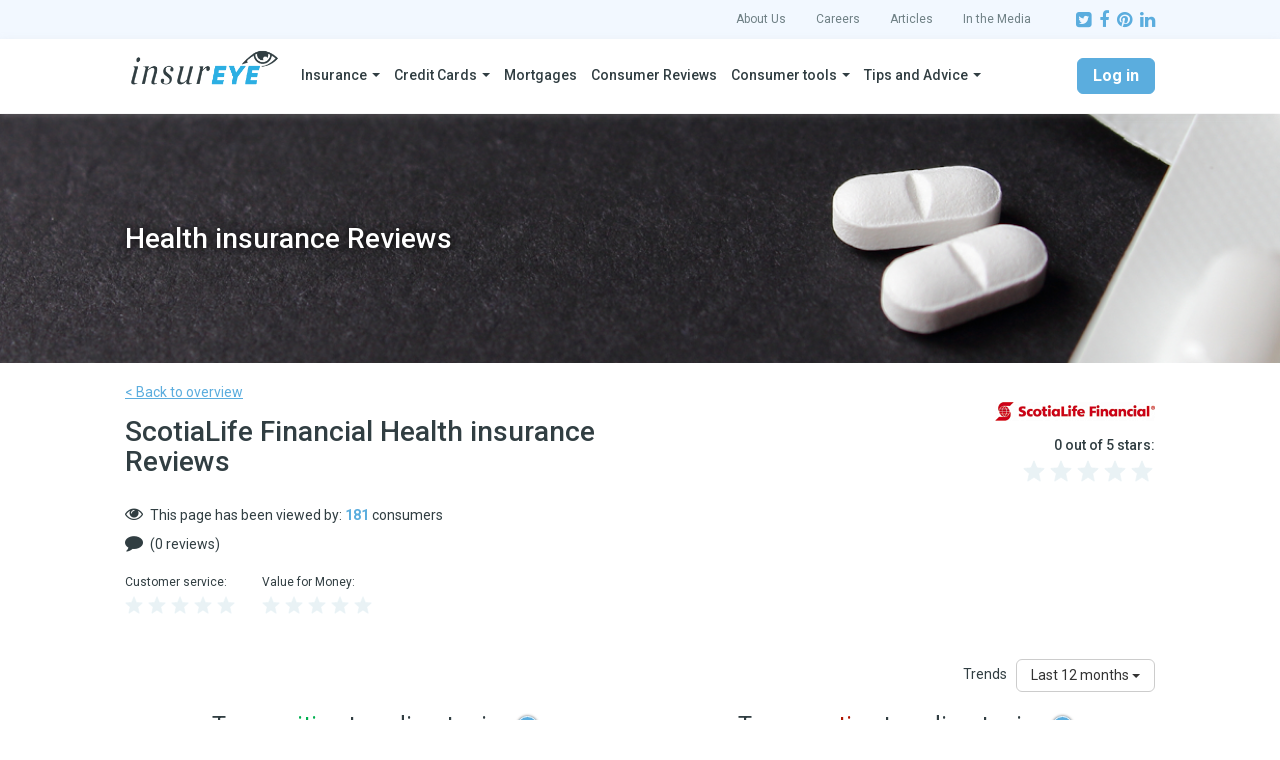

--- FILE ---
content_type: text/html; charset=UTF-8
request_url: https://insureye.com/Reviews/health-insurance/scotialife-financial
body_size: 9522
content:
<!DOCTYPE html>
<html  lang="en" dir="ltr" prefix="og: https://ogp.me/ns#">
  <head>
    <meta charset="utf-8" />
<link rel="canonical" href="https://insureye.com/Reviews/health-insurance/scotialife-financial" />
<meta name="heading" content="ScotiaLife Financial Health insurance Reviews" />
<meta name="description" content="ScotiaLife Financial Health insurance reviews" />
<meta name="Generator" content="Drupal 9 (https://www.drupal.org)" />
<meta name="MobileOptimized" content="width" />
<meta name="HandheldFriendly" content="true" />
<meta name="viewport" content="width=device-width, initial-scale=1.0" />
<link rel="manifest" href="/Reviews/themes/custom/reviews_platform/favicons/manifest.json" />
<meta name="application-name" content="InsurEye" />
<meta name="theme-color" content="#ffffff" />
<meta name="mobile-web-app-capable" content="yes" />
<meta name="apple-mobile-web-app-capable" content="yes" />
<meta name="apple-mobile-web-app-status-bar-style" content="yes" />
<meta name="apple-mobile-web-app-title" content="InsurEye" />
<meta name="msapplication-TileColor" content="#ffffff" />
<meta name="msapplication-TileImage" content="/Reviews/themes/custom/reviews_platform/favicons/mstile-144x144.png" />
<meta name="msapplication-config" content="/Reviews/themes/custom/reviews_platform/favicons/browserconfig.xml" />
<link rel="icon" sizes="16x16" href="/Reviews/themes/custom/reviews_platform/favicons/favicon-16x16.png" />
<link rel="icon" sizes="32x32" href="/Reviews/themes/custom/reviews_platform/favicons/favicon-32x32.png" />
<link rel="icon" sizes="48x48" href="/Reviews/themes/custom/reviews_platform/favicons/favicon-48x48.png" />
<link rel="apple-touch-icon" sizes="57x57" href="/Reviews/themes/custom/reviews_platform/favicons/apple-touch-icon-57x57.png" />
<link rel="apple-touch-icon" sizes="60x60" href="/Reviews/themes/custom/reviews_platform/favicons/apple-touch-icon-60x60.png" />
<link rel="apple-touch-icon" sizes="72x72" href="/Reviews/themes/custom/reviews_platform/favicons/apple-touch-icon-72x72.png" />
<link rel="apple-touch-icon" sizes="76x76" href="/Reviews/themes/custom/reviews_platform/favicons/apple-touch-icon-76x76.png" />
<link rel="apple-touch-icon" sizes="114x114" href="/Reviews/themes/custom/reviews_platform/favicons/apple-touch-icon-114x114.png" />
<link rel="apple-touch-icon" sizes="120x120" href="/Reviews/themes/custom/reviews_platform/favicons/apple-touch-icon-120x120.png" />
<link rel="apple-touch-icon" sizes="144x144" href="/Reviews/themes/custom/reviews_platform/favicons/apple-touch-icon-144x144.png" />
<link rel="apple-touch-icon" sizes="152x152" href="/Reviews/themes/custom/reviews_platform/favicons/apple-touch-icon-152x152.png" />
<link rel="apple-touch-icon" sizes="167x167" href="/Reviews/themes/custom/reviews_platform/favicons/apple-touch-icon-167x167.png" />
<link rel="apple-touch-icon" sizes="180x180" href="/Reviews/themes/custom/reviews_platform/favicons/apple-touch-icon-180x180.png" />
<link rel="apple-touch-icon" sizes="1024x1024" href="/Reviews/themes/custom/reviews_platform/favicons/apple-touch-icon-1024x1024.png" />
<link rel="shortcut icon" href="/Reviews/themes/custom/reviews_platform/favicon.ico" type="image/vnd.microsoft.icon" />
<link rel="revision" href="https://insureye.com/Reviews/health-insurance/scotialife-financial" />

    <title>ScotiaLife Financial Health insurance Reviews</title>
    <link rel="stylesheet" media="all" href="/Reviews/reviews-files/css/css_67bnOfKYbrbw1kMDh08YtvBpYef6WPpYJS4QMHsW9_Y.css" />
<link rel="stylesheet" media="all" href="/Reviews/reviews-files/css/css_l8NO6D47x3IIgIYPclhE7brKmXgJPwKaVWIh20PsI_A.css" />
<link rel="stylesheet" media="print" href="/Reviews/reviews-files/css/css_nnGC9i4IuVi2WOm2F0k-svMMtDQ_UtDbUycHGGg29G4.css" />

    
  </head>
  <body class="path-node page-node-type-product has-glyphicons">
    <a href="#main-content" class="visually-hidden focusable skip-link">
      Skip to main content
    </a>
    
      <div class="dialog-off-canvas-main-canvas" data-off-canvas-main-canvas>
                
                <div class="header-top">
          <div class="container">
            <div class="header-top__container">
              <ul class="nav">
                <li><a target="_blank" href="https://insureye.com/more/us/">About Us</a></li>
                <li><a target="_blank" href="https://insureye.com/more/career/">Careers</a></li>
                <li><a target="_blank" href="https://insureye.com/articles/">Articles</a></li>
                <li><a target="_blank" href="https://insureye.com/more/in-the-media/">In the Media</a></li>
              </ul>

              <div class="socials">
                <a target="_blank" href="https://twitter.com/InsurEye"><i class="fa fa-twitter-square"></i></a>
                <a target="_blank" href="https://www.facebook.com/InsurEye"><i class="fa fa-facebook"></i></a>
                <a target="_blank" href="https://www.pinterest.com/insureye/"><i class="fa fa-pinterest"></i></a>
                <a target="_blank" href="https://www.linkedin.com/company/insureye-inc/"><i class="fa fa-linkedin"></i></a>
              </div>
            </div>
          </div>
        </div>

        <div class="header-bottom">
          <header class="navbar navbar-default container" id="navbar" role="banner">
                          <div class="navbar-header">
                  <div class="region region-navigation">
          <a class="logo navbar-btn pull-left" href="http://insureye.com/" title="Home" rel="home">
      <img src="/Reviews/themes/custom/reviews_platform/logo.svg" alt="Home" />
    </a>
      
  </div>

                                                  <button type="button" class="navbar-toggle" data-toggle="collapse" data-target="#navbar-collapse">
                    <span class="sr-only">Toggle navigation</span>
                    <span class="icon-bar"></span>
                    <span class="icon-bar"></span>
                    <span class="icon-bar"></span>
                  </button>
                              </div>

                                            <div id="navbar-collapse" class="navbar-collapse collapse">
                    <div class="region region-navigation-collapsible">
    
<nav role="navigation" aria-labelledby="block-reviews-platform-main-menu-menu" id="block-reviews-platform-main-menu" class="pull-left nav-menu">
          
  
    <h2 class="sr-only" id="block-reviews-platform-main-menu-menu">Main navigation</h2>
  

      
      <ul class="menu menu--main nav navbar-nav">
                      <li class="expanded dropdown first">
                                                                    <a href="https://insureye.com/insurance-quotes/" class="dropdown-toggle" data-toggle="dropdown">Insurance <span class="caret"></span></a>
                        <ul class="dropdown-menu">
                      <li class="expanded dropdown first">
                                        <a href="https://insureye.com/cheap-car-insurance/">Auto Insurance</a>
                        <ul class="dropdown-menu">
                      <li class="first">
                                        <a href="https://insureye.com/cheap-car-insurance/">Auto Insurance</a>
              </li>
                      <li>
                                        <a href="https://insureye.com/classic-car-insurance/">Classic Car Insurance</a>
              </li>
                      <li>
                                        <a href="https://insureye.com/high-risk-auto-insurance/">High-Risk Auto Insurance Quotes</a>
              </li>
                      <li>
                                        <a href="https://insureye.com/motorcycle-insurance/">Motorcycle Insurance</a>
              </li>
                      <li class="last">
                                        <a href="https://insureye.com/uber-insurance/">Uber Insurance</a>
              </li>
        </ul>
  
              </li>
                      <li class="expanded dropdown">
                                        <a href="https://insureye.com/business-insurance-quote/">Business/Commercial Insurance by Job</a>
                        <ul class="dropdown-menu">
                      <li class="first">
                                        <a href="https://insureye.com/builders-risk-insurance/">Builders Risk Insurance</a>
              </li>
                      <li>
                                        <a href="https://insureye.com/cleaning-and-janitor-insurance/">Cleaning and Janitor Services</a>
              </li>
                      <li>
                                        <a href="https://insureye.com/consultant-insurance-get-a-quote/">Consultant Insurance</a>
              </li>
                      <li>
                                        <a href="https://insureye.com/contractors-insurance/">Contractors Insurance</a>
              </li>
                      <li>
                                        <a href="https://insureye.com/health-professionals-insurance/">Health Professionals Insurance</a>
              </li>
                      <li>
                                        <a href="https://insureye.com/home-based-business-insurance/">Home-based Business Insurance</a>
              </li>
                      <li class="last">
                                        <a href="https://insureye.com/commercial-insurance-quote/">Insurance for other businesses</a>
              </li>
        </ul>
  
              </li>
                      <li class="expanded dropdown">
                                        <a href="https://insureye.com/commercial-auto-insurance/">Business/Commercial Insurance by Type</a>
                        <ul class="dropdown-menu">
                      <li class="first">
                                        <a href="https://insureye.com/commercial-auto-insurance/">Commercial Auto Insurance</a>
              </li>
                      <li>
                                        <a href="https://insureye.com/fleet-insurance-quote/">Commercial Fleet Insurance</a>
              </li>
                      <li>
                                        <a href="https://insureye.com/commercial-truck-insurance-quote/">Commercial Truck Insurance</a>
              </li>
                      <li class="last">
                                        <a href="https://insureye.com/errors-and-omissions-insurance-quotes/">Errors and Omissions Insurance</a>
              </li>
        </ul>
  
              </li>
                      <li class="expanded dropdown">
                                        <a href="https://insureye.com/critical-illness-insurance-quote/">Critical Illness Insurance</a>
                        <ul class="dropdown-menu">
                      <li class="first">
                                        <a href="https://insureye.com/critical-care-insurance/">Critical Care Insurance</a>
              </li>
                      <li>
                                        <a href="https://insureye.com/critical-illness-insurance-quote/">Critical Illness Insurance</a>
              </li>
                      <li>
                                        <a href="https://insureye.com/permanent-critical-illness-insurance/">Permanent Critical Illness Insurance</a>
              </li>
                      <li class="last">
                                        <a href="https://insureye.com/term-critical-illness-insurance/">Term Critical Illness Insurance</a>
              </li>
        </ul>
  
              </li>
                      <li class="expanded dropdown">
                                        <a href="https://insureye.com/disability-insurance/">Disability Insurance</a>
                        <ul class="dropdown-menu">
                      <li class="first">
                                        <a href="https://insureye.com/disability-insurance/">Disability Insurance</a>
              </li>
                      <li class="last">
                                        <a href="https://insureye.com/income-protection-insurance-canada/">Income Protection Insurance</a>
              </li>
        </ul>
  
              </li>
                      <li class="expanded dropdown">
                                        <a href="https://insureye.com/funeral-insurance/">Funeral Insurance</a>
                        <ul class="dropdown-menu">
                      <li class="first">
                                        <a href="https://insureye.com/burial-insurance-quotes/">Burial Insurance</a>
              </li>
                      <li>
                                        <a href="https://insureye.com/final-expenses-insurance-quotes/">Final Expenses Insurance</a>
              </li>
                      <li class="last">
                                        <a href="https://insureye.com/funeral-insurance/">Funeral Insurance</a>
              </li>
        </ul>
  
              </li>
                      <li>
                                        <a href="https://insureye.com/group-benefits/">Group Benefits</a>
              </li>
                      <li class="expanded dropdown">
                                        <a href="https://insureye.com/health-and-dental-insurance/">Health and Dental Insurance</a>
                        <ul class="dropdown-menu">
                      <li class="first">
                                        <a href="https://insureye.com/dental-insurance/">Dental Insurance</a>
              </li>
                      <li>
                                        <a href="https://insureye.com/drug-plan/">Drug Plan Insurance</a>
              </li>
                      <li class="last">
                                        <a href="https://insureye.com/health-and-dental-insurance/">Health and Dental Insurance</a>
              </li>
        </ul>
  
              </li>
                      <li class="expanded dropdown">
                                        <a href="https://insureye.com/home-insurance/">Home Insurance</a>
                        <ul class="dropdown-menu">
                      <li class="first">
                                        <a href="https://insureye.com/condo-insurance/">Condo Insurance</a>
              </li>
                      <li>
                                        <a href="https://insureye.com/cottage-insurance/">Cottage Insurance</a>
              </li>
                      <li>
                                        <a href="https://insureye.com/home-insurance/">Home Insurance</a>
              </li>
                      <li class="last">
                                        <a href="https://insureye.com/tenant-insurance/">Tenant Insurance</a>
              </li>
        </ul>
  
              </li>
                      <li class="expanded dropdown">
                                        <a href="https://insureye.com/life-insurance-quotes/">Life Insurance</a>
                        <ul class="dropdown-menu">
                      <li class="first">
                                        <a href="https://insureye.com/life-insurance-quotes/">Life Insurance</a>
              </li>
                      <li>
                                        <a href="https://insureye.com/term-life-insurance-quotes/">Term Life Insurance</a>
              </li>
                      <li>
                                        <a href="https://insureye.com/universal-life-insurance/">Universal Life Insurance</a>
              </li>
                      <li class="last">
                                        <a href="https://insureye.com/whole-life-insurance-quotes/">Whole Life Insurance</a>
              </li>
        </ul>
  
              </li>
                      <li>
                                        <a href="https://insureye.com/mortgage-insurance/">Mortgage Insurance</a>
              </li>
                      <li class="expanded dropdown last">
                                        <a href="https://insureye.com/no-medical-life-insurance/">Non-Medical Life Insurance</a>
                        <ul class="dropdown-menu">
                      <li class="first">
                                        <a href="https://insureye.com/guaranteed-life-insurance/">Guaranteed Life Insurance</a>
              </li>
                      <li>
                                        <a href="https://insureye.com/life-insurance-and-cancer/">Life Insurance and Cancer</a>
              </li>
                      <li>
                                        <a href="https://insureye.com/heart-attack-life-insurance/">Life Insurance and Heart Attack</a>
              </li>
                      <li>
                                        <a href="https://insureye.com/life-insurance-for-seniors/">Life Insurance for Seniors</a>
              </li>
                      <li>
                                        <a href="https://insureye.com/life-insurance-with-diabetes/">Life Insurance with Diabetes</a>
              </li>
                      <li>
                                        <a href="https://insureye.com/no-medical-life-insurance/">Non-Medical Life Insurance</a>
              </li>
                      <li class="last">
                                        <a href="https://insureye.com/simplified-life-insurance/">Simplified Life Insurance</a>
              </li>
        </ul>
  
              </li>
        </ul>
  
              </li>
                      <li class="expanded dropdown">
                                                                    <a href="https://insureye.com/canadian-credit-cards/" class="dropdown-toggle" data-toggle="dropdown">Credit Cards <span class="caret"></span></a>
                        <ul class="dropdown-menu">
                      <li class="first">
                                        <a href="https://insureye.com/canadian-credit-cards-comparison/">Compare Credit Cards: Rewards and Value</a>
              </li>
                      <li class="last">
                                        <a href="https://insureye.com/Canadian-Credit-Cards/">Compare Credit Cards: Travel and Insurance</a>
              </li>
        </ul>
  
              </li>
                      <li>
                                        <a href="https://insureye.com/best-mortgage-rates/">Mortgages</a>
              </li>
                      <li>
                                        <a href="https://insureye.com/consumer-reviews/">Consumer Reviews</a>
              </li>
                      <li class="expanded dropdown">
                                                                    <a href="https://insureye.com/consumer-tools/" class="dropdown-toggle" data-toggle="dropdown">Consumer tools <span class="caret"></span></a>
                        <ul class="dropdown-menu">
                      <li class="first">
                                        <a href="https://insureye.com/find-insurance-broker/">Find Insurance Broker</a>
              </li>
                      <li>
                                        <a href="https://insureye.com/insurance-rates-compared/">Insurance Rates by Province</a>
              </li>
                      <li>
                                        <a href="https://insureye.com/life-insurance-rates-canada-find-your-rate/">Life Insurance Rates by Age</a>
              </li>
                      <li class="last">
                                        <a href="https://insureye.com/insurance-premium-comparison/">Peer-to-peer Rates Comparison</a>
              </li>
        </ul>
  
              </li>
                      <li class="expanded dropdown last">
                                                                    <a href="https://insureye.com/education/" class="dropdown-toggle" data-toggle="dropdown">Tips and Advice <span class="caret"></span></a>
                        <ul class="dropdown-menu">
                      <li class="first">
                                        <a href="https://insureye.com/auto-insurance-learn-more/">Auto Insurance | Glossary and FAQ</a>
              </li>
                      <li>
                                        <a href="https://insureye.com/disability-insurance-learn-more/">Disability Insurance | Glossary and FAQ</a>
              </li>
                      <li>
                                        <a href="https://insureye.com/home-insurance-learn-more/">Home Insurance | Glossary and FAQ</a>
              </li>
                      <li class="last">
                                        <a href="https://insureye.com/life-insurance-learn-more/">Life Insurance | Glossary &amp; FAQ</a>
              </li>
        </ul>
  
              </li>
        </ul>
  

  </nav>
<nav role="navigation" aria-labelledby="block-reviews-platform-account-menu-menu" id="block-reviews-platform-account-menu" class="pull-right nav-account">
            <h2 class="sr-only" id="block-reviews-platform-account-menu-menu">User account menu</h2>

      
      <ul class="menu menu--account nav navbar-nav">
                      <li class="first last">
                                        <a href="/Reviews/user/login" class="btn btn-primary use-ajax" data-dialog-type="modal" data-dialog-options="{&quot;dialogClass&quot;:&quot;ui-dialog-titlebar-hide ui-dialog-login-form&quot;}" data-drupal-link-system-path="user/login">Log in</a>
              </li>
        </ul>
  

  </nav>

  </div>

                </div>
                                      </header>
        </div>
    
    <div role="main" class="main-container js-quickedit-main-content">
      <div class="container">
        <div class="row">

                                  <div class="col-sm-12" role="heading">
      <div class="region region-header">
    <div data-drupal-messages-fallback class="hidden"></div>

  </div>

  </div>
          
                    <section class="col-xs-12">
                        
                        
                                      <a id="main-content"></a>
                <div class="region region-content">
      <div role="article" class="product full clearfix">
  
    
  <div class="content">
          <div class="page-header-bg" style="background-image: url('https://insureye.com/Reviews/reviews-files/styles/hero/public/2021-02/health-insurance-hero.png?itok=6TcutyO3')">
        <div class="container">
          <span class="page-header">Health insurance Reviews</span>
        </div>
      </div>
    
      <div class="layout layout--onecol">
    <div  class="layout__region layout__region--content">
      <section class="block block-layout-builder block-extra-field-block--node--product--extra-field-back-to-overview clearfix">
  
    

      <a href="/Reviews/health-insurance" class="back-to-overview-link" hreflang="en">< Back to overview</a>
  </section>


    </div>
  </div>
  <div class="layout layout--twocol-section layout--twocol-section--50-50">

          <div  class="layout__region layout__region--first">
                <h1 class="page-header">ScotiaLife Financial Health insurance Reviews</h1>
  
<section class="block block-layout-builder block-extra-field-block--node--product--extra-field-node-views-count clearfix">
  
    

      <div>This page has been viewed by: <span data-product-view>Please wait...</span> consumers</div>

  </section>

<section class="block block-layout-builder block-extra-field-block--node--product--extra-field-node-reviews-count clearfix">
  
    

      <div>(0 reviews)</div>

  </section>


      </div>
    
          <div  class="layout__region layout__region--second">
        <section class="block block-layout-builder block-field-block--node--product--field-image clearfix">
  
    

      
                    <div class="field field--field-image field--type-image field--label-hidden field--item">  <img src="/Reviews/reviews-files/styles/medium/public/provider/scotialife-logo.png?itok=22IiEBGo" width="160" height="19" alt="ScotiaLife Financial" title="ScotiaLife Financial" class="img-responsive" />


</div>
            
  </section>

<section class="block block-layout-builder block-extra-field-block--node--product--extra-field-stars-overall clearfix">
  
    

      
<div class='rp-starrating ' data-value-selector=>
  <div class="rp-starrating-container">
    <div class="rate-meta">
              <div class='rate-title'>0 out of 5 stars:</div>
      
      <div class='rate-values' title="0.0 out of 5 stars">

        
                                
                                
                    
          <div class='rate-image star-off odd s2'></div>
        
                                
                                
                    
          <div class='rate-image star-off even s3'></div>
        
                                
                                
                    
          <div class='rate-image star-off odd s4'></div>
        
                                
                                
                    
          <div class='rate-image star-off even s5'></div>
        
                                
                                
                    
          <div class='rate-image star-off odd s6'></div>
              </div>
    </div>

    <div class="rate-description">
      <div class='description'></div>
    </div>
  </div>
</div>

  </section>

<section class="block block-layout-builder block-extra-field-block--node--product--extra-field-schema-org-meta-tags clearfix">
  
    

      <script type="application/ld+json">{"@context":"http:\/\/schema.org","@type":"Corporation","name":"ScotiaLife Financial","aggregateRating":{"@type":"AggregateRating","worstRating":"1","bestRating":"5","ratingValue":0,"reviewCount":"0"}}</script>

  </section>


      </div>
    
  </div>
  <div class="layout layout--onecol">
    <div  class="layout__region layout__region--content">
      <section class="block block-layout-builder block-extra-field-block--node--product--extra-field-stars clearfix">
  
    

      
<div class='rp-starrating ' data-value-selector=>
  <div class="rp-starrating-container">
    <div class="rate-meta">
              <div class='rate-title'>Customer service:</div>
      
      <div class='rate-values' title="0.0 out of 5 stars">

        
                                
                                
                    
          <div class='rate-image star-off odd s2'></div>
        
                                
                                
                    
          <div class='rate-image star-off even s3'></div>
        
                                
                                
                    
          <div class='rate-image star-off odd s4'></div>
        
                                
                                
                    
          <div class='rate-image star-off even s5'></div>
        
                                
                                
                    
          <div class='rate-image star-off odd s6'></div>
              </div>
    </div>

    <div class="rate-description">
      <div class='description'></div>
    </div>
  </div>
</div>

<div class='rp-starrating ' data-value-selector=>
  <div class="rp-starrating-container">
    <div class="rate-meta">
              <div class='rate-title'>Value for Money:</div>
      
      <div class='rate-values' title="0.0 out of 5 stars">

        
                                
                                
                    
          <div class='rate-image star-off odd s2'></div>
        
                                
                                
                    
          <div class='rate-image star-off even s3'></div>
        
                                
                                
                    
          <div class='rate-image star-off odd s4'></div>
        
                                
                                
                    
          <div class='rate-image star-off even s5'></div>
        
                                
                                
                    
          <div class='rate-image star-off odd s6'></div>
              </div>
    </div>

    <div class="rate-description">
      <div class='description'></div>
    </div>
  </div>
</div>

  </section>

<section class="block block-layout-builder block-extra-field-block--node--product--extra-field-tags-trending clearfix">
  
    

      <div class="review-tags-trending">
  <div class="timeline">
    <label for="timeline-change">Trends</label>
    <div class="dropdown">
      <button class="btn btn-default dropdown-toggle" id="timeline-change" type="button" data-toggle="dropdown" aria-haspopup="true" aria-expanded="true" href="#">
        Last 12 months
        <span class="caret"></span>
      </button>
      <ul class="dropdown-menu">
                  <li><a href="/Reviews/health-insurance/scotialife-financial?trend_timeline=3months">Last 3 months</a></li>
                  <li><a href="/Reviews/health-insurance/scotialife-financial?trend_timeline=6months">Last 6 months</a></li>
                  <li><a href="/Reviews/health-insurance/scotialife-financial?trend_timeline=24months">Last 24 months</a></li>
              </ul>
    </div>
  </div>

  <div class="row">
    <div class="col-md-6 col-trending-positive">
      <h3 class="trending-title">
        Top <mark>positive</mark> trending topics <span class="label label-primary rp-tooltip" data-toggle="tooltip" data-container=".review-tags-trending" data-placement="bottom" title="The percentage shows how often this topic was mentioned in a POSITIVE context. A higher value indicates more reviews. For example, 25% means that this topic was mentioned in a POSITIVE context, on average, in 1 out of 4 reviews during a selected time frame.">?</span>
      </h3>
      <hr/>
      <div class="trending-tags">
                  <div class="empty">There are no positive trending topics so far...</div>
              </div>
    </div>

    <div class="col-md-6 col-trending-negative">
      <h3 class="trending-title">
        Top <mark>negative</mark> trending topics <span class="label label-primary rp-tooltip" data-toggle="tooltip" data-container=".review-tags-trending" data-placement="bottom" title="The percentage shows how often this topic was mentioned in a NEGATIVE context. A higher value indicates more reviews. For example, 25% means that this topic was mentioned in a NEGATIVE context, on average, in 1 out of 4 reviews during a selected time frame.">?</span>
      </h3>
      <hr/>
      <div class="trending-tags">
                  <div class="empty">There are no negative trending topics so far...</div>
              </div>
    </div>
  </div>
</div>

  </section>

<section class="block block-layout-builder block-extra-field-block--node--product--extra-field-share-your-experience clearfix">
  
    

      <div class="form-group"><span>Share your own experience</span>
<a href="/Reviews/create/3449/5066?destination=/Reviews/health-insurance/scotialife-financial">  
<div class='rp-starrating interactive' data-value-selector=>
  <div class="rp-starrating-container">
    <div class="rate-meta">
      
      <div class='rate-values' title="0.0 out of 5 stars">

        
                                
                                
                    
          <div class='rate-image star-off odd s2'></div>
        
                                
                                
                    
          <div class='rate-image star-off even s3'></div>
        
                                
                                
                    
          <div class='rate-image star-off odd s4'></div>
        
                                
                                
                    
          <div class='rate-image star-off even s5'></div>
        
                                
                                
                    
          <div class='rate-image star-off odd s6'></div>
              </div>
    </div>

    <div class="rate-description">
      <div class='description'></div>
    </div>
  </div>
</div>
</a>
<a href="/Reviews/create/3449/5066?destination=/Reviews/health-insurance/scotialife-financial" class="btn btn-primary">Write a review</a></div>

  </section>


    </div>
  </div>
  <div class="layout layout--twocol-section layout--twocol-section--25-75">

          <div  class="layout__region layout__region--first">
        <section class="block block-section-block block-section--text clearfix">
  
      <h2 class="block-title">Looking for the best Credit Card?</h2>
    

      <p><a class="btn btn-primary btn-block" href="https://insureye.com/canadian-credit-cards-comparison/" target="_blank">Find your credit card</a></p>

  </section>

<section class="block block-rp-product block-review-filters clearfix">
  
      <h2 class="block-title">Filter</h2>
    

      
  <a href="/Reviews/health-insurance/scotialife-financial?sort_by=value&amp;sort_order=DESC#results" class="btn btn-primary btn-block"><i class="fa fa-sort"></i> Most helpfull reviews</a>

  <div class="review-filter review-stars-filter">
    <div class="filter-title">Ratings</div>

    <div class="filter-items">
                      <a href="/Reviews/health-insurance/scotialife-financial?star=5#results" class="item" title="Filter reviews by 5 star">
          <span class="form-radio-custom"></span>
          <div title="5 stars" class="item__order">5</div>
          <div class="item__icon"><i class="fa fa-star"></i></div>
          <div class="item__rating">
            <div style="width: 0%; background: #3198d5; height: 10px"></div>
          </div>
          <div title="0 reviews" class="item__reviews">(0)</div>
        </a>
                      <a href="/Reviews/health-insurance/scotialife-financial?star=4#results" class="item" title="Filter reviews by 4 star">
          <span class="form-radio-custom"></span>
          <div title="4 stars" class="item__order">4</div>
          <div class="item__icon"><i class="fa fa-star"></i></div>
          <div class="item__rating">
            <div style="width: 0%; background: #3198d5; height: 10px"></div>
          </div>
          <div title="0 reviews" class="item__reviews">(0)</div>
        </a>
                      <a href="/Reviews/health-insurance/scotialife-financial?star=3#results" class="item" title="Filter reviews by 3 star">
          <span class="form-radio-custom"></span>
          <div title="3 stars" class="item__order">3</div>
          <div class="item__icon"><i class="fa fa-star"></i></div>
          <div class="item__rating">
            <div style="width: 0%; background: #3198d5; height: 10px"></div>
          </div>
          <div title="0 reviews" class="item__reviews">(0)</div>
        </a>
                      <a href="/Reviews/health-insurance/scotialife-financial?star=2#results" class="item" title="Filter reviews by 2 star">
          <span class="form-radio-custom"></span>
          <div title="2 stars" class="item__order">2</div>
          <div class="item__icon"><i class="fa fa-star"></i></div>
          <div class="item__rating">
            <div style="width: 0%; background: #3198d5; height: 10px"></div>
          </div>
          <div title="0 reviews" class="item__reviews">(0)</div>
        </a>
                      <a href="/Reviews/health-insurance/scotialife-financial?star=1#results" class="item" title="Filter reviews by 1 star">
          <span class="form-radio-custom"></span>
          <div title="1 stars" class="item__order">1</div>
          <div class="item__icon"><i class="fa fa-star"></i></div>
          <div class="item__rating">
            <div style="width: 0%; background: #3198d5; height: 10px"></div>
          </div>
          <div title="0 reviews" class="item__reviews">(0)</div>
        </a>
          </div>
  </div>

  <div class="review-filter review-categories-filter">
    <div class="filter-title">Tags</div>

    <div class="filter-items">
          </div>
  </div>

  <div class="review-filter review-user-types-filter">
    <div class="filter-title">Review author</div>

    <div class="filter-items">
          </div>
  </div>

  


  </section>

<section class="hidden-xs block block-section-block block-section--text clearfix">
  
      <h2 class="block-title">Are you interested in?</h2>
    

      <ul class="arrow">
	<li class="first"><a href="https://insureye.com/mortgage-insurance/" target="_blank">Mortgages</a></li>
	<li><a href="https://insureye.com/home-insurance/" target="_blank">Home Insurance</a></li>
	<li><a href="https://insureye.com/cheap-car-insurance/" target="_blank">Car Insurance</a></li>
	<li><a href="https://insureye.com/life-insurance-quotes/" target="_blank">Life Insurance</a></li>
	<li class="last"><a href="https://insureye.com/business-insurance-quote/" target="_blank">Business Insurance</a></li>
</ul>

  </section>


      </div>
    
          <div  class="layout__region layout__region--second">
        <section class="block block-views block-views-block--reviews-reviews clearfix">
  
    

      <div class="views-element-container form-group"><div class="view view-reviews view-id-reviews view-display-id-reviews js-view-dom-id-c0cb740a325d5e88cbdfa7a9d8cadd4e9f6d821f1a96f3624d4e8117e5cc0c11">
  
    
      <div class="view-header">
      <div id="results"></div>
    </div>
      
      <div class="view-empty">
      <div style="padding-top:15px;">No reviews yet</div>
    </div>
  
      

          </div>
</div>

  </section>


      </div>
    
  </div>

  </div>
</div>


  </div>

                      </section>
        </div>
      </div>
    </div>

<div class="section-feature">
  <div class="container">
    <div class="row">
      <div class="col-12 col-sm-12 block-feature">
        <div class="block-feature__point">
          <div class="block-feature__image">
            <svg width="53" height="68" viewBox="0 0 53 68" fill="none" xmlns="http://www.w3.org/2000/svg">
              <path d="M25.5 47.7875C24.0425 47.2725 23 45.8825 23 44.25C23 42.18 24.68 40.5 26.75 40.5C28.82 40.5 30.5 42.18 30.5 44.25C30.5 45.8825 29.4575 47.2725 28 47.7875V54.2725C28 54.93 27.44 55.5 26.75 55.5C26.08 55.5 25.5 54.95 25.5 54.2725V47.7875ZM8 28C3.855 28.0125 0.5 31.35 0.5 35.5225V60.475C0.5 64.63 3.865 67.9975 8.0225 67.9975H45.4775C49.6325 67.9975 53 64.655 53 60.475V35.5225C53 31.375 49.6475 28.01 45.5 28V19.2475C45.5 8.8925 37.085 0.5 26.75 0.5C16.395 0.5 8 8.8925 8 19.2475V28ZM15.5 28V19.2525C15.5 13.0225 20.5375 8 26.75 8C32.95 8 38 13.0375 38 19.2525V28H15.5Z" fill="#17557A"/>
            </svg>
          </div>
          <p class="block-feature__title">Secure and Certified</p>
          <p class="block-feature__text">Your information privacy and security is very important to us.
            We use the same 256-bit encryption and data security levels as all major banks.
            Our practices are monitored and verified by VeriSign and Digicert.</p>
        </div>

        <div class="block-feature__point">
          <div class="block-feature__image">
            <svg width="80" height="80" viewBox="0 0 80 80" fill="none" xmlns="http://www.w3.org/2000/svg">
              <path d="M34.9602 56.72C35.1202 56.88 35.1202 57.12 34.9602 57.28L23.7602 75.36C23.5202 75.84 22.8002 75.76 22.6402 75.28L19.2802 67.92C19.2002 67.68 18.9602 67.52 18.6402 67.52L10.5602 67.84C10.0002 67.84 9.68017 67.28 10.0002 66.8L19.2802 51.92C19.4402 51.68 19.7602 51.6 20.0002 51.76C21.0402 52.56 22.4002 52.88 23.9202 52.72L28.0802 52.16C30.0002 51.92 31.9202 52.72 33.1202 54.24L34.9602 56.72Z" fill="#17557A"/>
              <path d="M69.4405 67.7599L61.3605 67.4399C61.1205 67.4399 60.8805 67.5999 60.7205 67.8399L57.3605 75.1999C57.1205 75.6799 56.4805 75.7599 56.2405 75.2799L45.0405 57.1999C44.9605 57.0399 44.9605 56.7999 45.0405 56.6399L46.9605 54.1599C48.1605 52.6399 50.0805 51.8399 52.0005 52.0799L56.1605 52.6399C57.6005 52.7999 58.9605 52.3999 60.0805 51.6799C60.3205 51.5199 60.6405 51.5999 60.8005 51.8399L70.0805 66.7199C70.3205 67.1999 69.9205 67.7599 69.4405 67.7599Z" fill="#17557A"/>
              <path d="M40 45.2801C48.2622 45.2801 54.96 38.5823 54.96 30.3201C54.96 22.0579 48.2622 15.3601 40 15.3601C31.7379 15.3601 25.04 22.0579 25.04 30.3201C25.04 38.5823 31.7379 45.2801 40 45.2801Z" fill="#17557A"/>
              <path d="M64.0801 26.4799L61.1201 24.2399C59.7601 23.1999 59.0401 21.4399 59.2801 19.7599L59.7601 16.0799C60.1601 12.8799 57.4401 10.2399 54.3201 10.6399L50.6401 11.1199C48.9601 11.3599 47.2001 10.6399 46.1601 9.2799L43.9201 6.3199C42.0001 3.7599 38.1601 3.7599 36.1601 6.3199L33.9201 9.2799C32.8801 10.6399 31.1201 11.3599 29.4401 11.1199L25.7601 10.6399C22.5601 10.2399 19.9201 12.9599 20.3201 16.0799L20.8001 19.7599C21.0401 21.4399 20.3201 23.1999 18.9601 24.2399L16.0001 26.4799C13.4401 28.3999 13.4401 32.2399 16.0001 34.2399L18.9601 36.4799C20.3201 37.5199 21.0401 39.2799 20.8001 40.9599L20.3201 44.6399C19.9201 47.8399 22.6401 50.4799 25.7601 50.0799L29.4401 49.5999C31.1201 49.3599 32.8801 50.0799 33.9201 51.4399L36.1601 54.3999C38.0801 56.9599 41.9201 56.9599 43.9201 54.3999L46.1601 51.4399C47.2001 50.0799 48.9601 49.3599 50.6401 49.5999L54.3201 50.0799C57.5201 50.4799 60.1601 47.7599 59.7601 44.6399L59.2801 40.9599C59.0401 39.2799 59.7601 37.5199 61.1201 36.4799L64.0801 34.2399C66.5601 32.2399 66.5601 28.3999 64.0801 26.4799ZM40.0001 48.0799C30.2401 48.0799 22.2401 40.1599 22.2401 30.3199C22.2401 20.5599 30.1601 12.5599 40.0001 12.5599C49.7601 12.5599 57.7601 20.4799 57.7601 30.3199C57.7601 40.1599 49.7601 48.0799 40.0001 48.0799Z" fill="#17557A"/>
            </svg>
          </div>
          <p class="block-feature__title">Independent</p>
          <p class="block-feature__text">InsurEye is not owned by any bank, insurance company, insurance brokerage
            or any other financial services institution. We collect, validate, and analyze insurance
            experiences of real consumers.</p>
        </div>

        <div class="block-feature__point">
          <div class="block-feature__image">
            <svg width="69" height="68" viewBox="0 0 69 68" fill="none" xmlns="http://www.w3.org/2000/svg">
              <path d="M68.1015 62.5301C68.1015 62.4215 68.0746 62.2123 67.8957 62.0332L51.5481 45.6855C51.3691 45.5064 51.1601 45.4797 51.0514 45.4797C50.9426 45.4799 50.7335 45.5067 50.5544 45.6856L45.7865 50.4536C45.5126 50.7276 45.5126 51.1734 45.7865 51.4475L62.134 67.7949C62.313 67.974 62.5221 68.0009 62.6308 68.0009C62.7395 68.0009 62.9487 67.9739 63.1277 67.7949L67.8956 63.027C68.0284 62.8941 68.1015 62.7178 68.1015 62.5301Z" fill="#17557A"/>
              <path d="M22.7672 0C16.683 0 10.963 2.36942 6.66078 6.67155C-2.22028 15.5526 -2.22028 30.0034 6.66091 38.8843C10.9629 43.1866 16.6831 45.5559 22.7674 45.5559C28.8516 45.5559 34.5717 43.1866 38.8738 38.8843C43.1761 34.5822 45.5455 28.8622 45.5453 22.778C45.5452 16.6938 43.1761 10.9736 38.8737 6.67155C34.5715 2.36942 28.8515 0.000132815 22.7672 0ZM24.1238 4.21434C24.1238 4.97909 23.5039 5.59881 22.7395 5.59881C13.2738 5.59881 5.57302 13.2995 5.57302 22.7652C5.57302 23.5297 4.95318 24.1496 4.18856 24.1496C3.42408 24.1496 2.80423 23.5299 2.80423 22.7652C2.80423 11.773 11.7472 2.82988 22.7396 2.82988C23.5041 2.83002 24.1238 3.44986 24.1238 4.21434Z" fill="#17557A"/>
              <path d="M40.8318 40.8434C40.3062 41.3689 39.7609 41.8671 39.1992 42.3405L39.2848 42.4262L44.5924 47.7337L47.8336 44.4927L42.526 39.1848L42.4309 39.0898C41.9274 39.6945 41.3949 40.2803 40.8318 40.8434Z" fill="#17557A"/>
            </svg>
          </div>
          <p class="block-feature__title">Insightful</p>
          <p class="block-feature__text">We aspire to equip you with insights, data and knowledge to help in making
            informed decisions around personal finance, insurance quotes, and other important matters.
            We are always open for your comments.</p>
        </div>
      </div>
    </div>
  </div>
</div>

            <footer class="panel-footer" role="contentinfo">
            <div class="container">
                <div class="block-footer-inner">
                      <div class="region region-footer">
    <nav role="navigation" aria-labelledby="block-reviews-platform-footer-menu" id="block-reviews-platform-footer" class="pull-left block-reviews_platform-footer">
          
  
  <h2 class="sr-only" id="block-reviews-platform-footer-menu">Footer menu</h2>
  

      
      <ul class="menu menu--footer nav">
                      <li class="first">
                                        <a href="https://insureye.com/find-insurance-broker">Find your Brokers</a>
              </li>
                      <li>
                                        <a href="https://insureye.com/life-insurance-rates-by-province">Life Insurance by Location</a>
              </li>
                      <li>
                                        <a href="https://insureye.com/home-insurance-by-location">Home Insurance by Location</a>
              </li>
                      <li>
                                        <a href="https://insureye.com/auto-insurance-rates-by-province">Auto Insurance by Location</a>
              </li>
                      <li>
                                        <a href="https://insureye.com/terms_and_conditions">Terms and Conditions</a>
              </li>
                      <li class="last">
                                        <a href="https://insureye.com/privacy_policy">Privacy Policy</a>
              </li>
        </ul>
  

  </nav>
<section id="block-reviews-platform-copyright" class="block block-section-block block-section--copyright clearfix">
  
    

      © Copyright 2011-2025 InsurEye, Inc. All Right Reserved

  </section>


  </div>

                </div>
            </div>
        </footer>
    
  </div>

    

    <!-- Google Analytics -->
    <script>
      (function (i, s, o, g, r, a, m) {
        i['GoogleAnalyticsObject'] = r;
        i[r] = i[r] || function () {
          (i[r].q = i[r].q || []).push(arguments)
        }, i[r].l = 1 * new Date();
        a = s.createElement(o),
          m = s.getElementsByTagName(o)[0];
        a.async = 1;
        a.src = g;
        m.parentNode.insertBefore(a, m)
      })(window, document, 'script', '//www.google-analytics.com/analytics.js', 'ga');

      ga('create', 'UA-22432184-1', 'auto');
      ga('send', 'pageview');
    </script>
    <!-- End Google Analytics -->
    <!-- Google Tag Manager -->
    <script>(function(w,d,s,l,i){w[l]=w[l]||[];w[l].push({'gtm.start':
          new Date().getTime(),event:'gtm.js'});var f=d.getElementsByTagName(s)[0],
        j=d.createElement(s),dl=l!='dataLayer'?'&l='+l:'';j.async=true;j.src=
        'https://www.googletagmanager.com/gtm.js?id='+i+dl;f.parentNode.insertBefore(j,f);
      })(window,document,'script','dataLayer','GTM-K3GJ7BG');</script>
    <!-- End Google Tag Manager -->
    <!-- Google Tag Manager (noscript) -->
    <noscript><iframe src="https://www.googletagmanager.com/ns.html?id=GTM-K3GJ7BG"
                      height="0" width="0" style="display:none;visibility:hidden"></iframe></noscript>
    <!-- End Google Tag Manager (noscript) -->

    <script type="application/json" data-drupal-selector="drupal-settings-json">{"path":{"baseUrl":"\/Reviews\/","scriptPath":null,"pathPrefix":"","currentPath":"node\/5066","currentPathIsAdmin":false,"isFront":false,"currentLanguage":"en"},"pluralDelimiter":"\u0003","suppressDeprecationErrors":true,"ajaxPageState":{"libraries":"bootstrap\/popover,bootstrap\/tooltip,hotjar\/hotjar,layout_builder\/twocol_section,layout_discovery\/onecol,rp_product_statistics\/statistics,rp_rating\/stars,statistics\/drupal.statistics,system\/base,views\/views.module,views_infinite_scroll\/views-infinite-scroll","theme":"reviews_platform","theme_token":null},"ajaxTrustedUrl":[],"hotjar":{"account":"2116456","snippetVersion":"6"},"bootstrap":{"forms_has_error_value_toggle":1,"modal_animation":1,"modal_backdrop":"true","modal_focus_input":1,"modal_keyboard":1,"modal_select_text":1,"modal_show":1,"modal_size":"","popover_enabled":1,"popover_animation":1,"popover_auto_close":1,"popover_container":"body","popover_content":"","popover_delay":"0","popover_html":0,"popover_placement":"right","popover_selector":"","popover_title":"","popover_trigger":"click","tooltip_enabled":1,"tooltip_animation":1,"tooltip_container":"body","tooltip_delay":"0","tooltip_html":0,"tooltip_placement":"auto left","tooltip_selector":"","tooltip_trigger":"hover"},"rp_product_statistics":{"url":"\/Reviews\/product\/view-count","data":{"5066":{"nid":"5066"}}},"statistics":{"data":{"nid":"5066"},"url":"\/Reviews\/core\/modules\/statistics\/statistics.php"},"views":{"ajax_path":"\/Reviews\/views\/ajax","ajaxViews":{"views_dom_id:c0cb740a325d5e88cbdfa7a9d8cadd4e9f6d821f1a96f3624d4e8117e5cc0c11":{"view_name":"reviews","view_display_id":"reviews","view_args":"5066\/all\/all\/all","view_path":"\/node\/5066","view_base_path":null,"view_dom_id":"c0cb740a325d5e88cbdfa7a9d8cadd4e9f6d821f1a96f3624d4e8117e5cc0c11","pager_element":0}}},"user":{"uid":0,"permissionsHash":"75ce8dd65ad40d3faf85ce62ace3a79d6478f7745a8de1c0b27754e8e8c64536"}}</script>
<script src="/Reviews/reviews-files/js/js_S6PTq_-7JHR2lDXLQbx35JETkAwSSa27NDVyrIDdYro.js"></script>

  </body>
</html>


--- FILE ---
content_type: text/css
request_url: https://insureye.com/Reviews/reviews-files/css/css_l8NO6D47x3IIgIYPclhE7brKmXgJPwKaVWIh20PsI_A.css
body_size: 44617
content:
@import url(https://fonts.googleapis.com/css2?family=Roboto:wght@300;400;500;700;900&display=swap);@charset "UTF-8";@keyframes spin{0%{transform:rotate(0deg);}100%{transform:rotate(360deg);}}@keyframes slingshot{0%{transform:translateX(300%);width:60%;}50%{transform:translateX(5%);}70%{width:10%;transform:translateX(0%);}95%{width:100%;}100%{transform:translateX(400%);}}@keyframes bounce{0%{width:0%;transform:translateX(0%);}50%{transform:translateX(0%);}100%{width:100%;transform:translateX(100%);}}@keyframes loop{0%{width:0%;transform:translateX(0%);}7%{width:10%;transform:translateX(0%);}40%{width:60%;}50%{transform:translateX(85%);}75%{width:100%;}100%{transform:translateX(100%);}}html{font-family:sans-serif;-ms-text-size-adjust:100%;-webkit-text-size-adjust:100%;}body{margin:0;}article,aside,details,figcaption,figure,footer,header,hgroup,main,menu,nav,section,summary{display:block;}audio,canvas,progress,video{display:inline-block;vertical-align:baseline;}audio:not([controls]){display:none;height:0;}[hidden],template{display:none;}a{background-color:transparent;}a:active,a:hover{outline:0;}abbr[title]{border-bottom:none;text-decoration:underline;text-decoration:underline dotted;}b,strong{font-weight:bold;}dfn{font-style:italic;}h1{font-size:2em;margin:0.67em 0;}mark{background:#ff0;color:#000;}small{font-size:80%;}sub,sup{font-size:75%;line-height:0;position:relative;vertical-align:baseline;}sup{top:-0.5em;}sub{bottom:-0.25em;}img{border:0;}svg:not(:root){overflow:hidden;}figure{margin:1em 40px;}hr{box-sizing:content-box;height:0;}pre{overflow:auto;}code,kbd,pre,samp{font-family:monospace,monospace;font-size:1em;}button,input,optgroup,select,textarea{color:inherit;font:inherit;margin:0;}button{overflow:visible;}button,select{text-transform:none;}button,html input[type="button"],input[type="reset"],input[type="submit"]{-webkit-appearance:button;cursor:pointer;}button[disabled],html input[disabled]{cursor:default;}button::-moz-focus-inner,input::-moz-focus-inner{border:0;padding:0;}input{line-height:normal;}input[type="checkbox"],input[type="radio"]{box-sizing:border-box;padding:0;}input[type="number"]::-webkit-inner-spin-button,input[type="number"]::-webkit-outer-spin-button{height:auto;}input[type="search"]{-webkit-appearance:textfield;box-sizing:content-box;}input[type="search"]::-webkit-search-cancel-button,input[type="search"]::-webkit-search-decoration{-webkit-appearance:none;}fieldset{border:1px solid #c0c0c0;margin:0 2px;padding:0.35em 0.625em 0.75em;}legend{border:0;padding:0;}textarea{overflow:auto;}optgroup{font-weight:bold;}table{border-collapse:collapse;border-spacing:0;}td,th{padding:0;}@media print{*,*:before,*:after{color:#000 !important;text-shadow:none !important;background:transparent !important;box-shadow:none !important;}a,a:visited{text-decoration:underline;}a[href]:after{content:" (" attr(href) ")";}abbr[title]:after{content:" (" attr(title) ")";}a[href^="#"]:after,a[href^="javascript:"]:after{content:"";}pre,blockquote{border:1px solid #999;page-break-inside:avoid;}thead{display:table-header-group;}tr,img{page-break-inside:avoid;}img{max-width:100% !important;}p,h2,h3{orphans:3;widows:3;}h2,h3{page-break-after:avoid;}.navbar{display:none;}.btn > .caret,.dropup > .btn > .caret{border-top-color:#000 !important;}.label{border:1px solid #000;}.table{border-collapse:collapse !important;}.table td,.table th{background-color:#fff !important;}.table-bordered th,.table-bordered td{border:1px solid #ddd !important;}}@font-face{font-family:"Glyphicons Halflings";src:url(/Reviews/themes/custom/reviews_platform/assets/dist/fonts/glyphicons-halflings-regular.5be1347c.eot);src:url(/Reviews/themes/custom/reviews_platform/assets/dist/fonts/glyphicons-halflings-regular.5be1347c.eot#iefix) format("embedded-opentype"),url(/Reviews/themes/custom/reviews_platform/assets/dist/fonts/glyphicons-halflings-regular.be810be3.woff2) format("woff2"),url(/Reviews/themes/custom/reviews_platform/assets/dist/fonts/glyphicons-halflings-regular.82b1212e.woff) format("woff"),url(/Reviews/themes/custom/reviews_platform/assets/dist/fonts/glyphicons-halflings-regular.4692b9ec.ttf) format("truetype"),url(/Reviews/themes/custom/reviews_platform/assets/dist/images/glyphicons-halflings-regular.060b2710.svg#glyphicons_halflingsregular) format("svg");}.glyphicon{position:relative;top:1px;display:inline-block;font-family:"Glyphicons Halflings";font-style:normal;font-weight:400;line-height:1;-webkit-font-smoothing:antialiased;-moz-osx-font-smoothing:grayscale;}.glyphicon-asterisk:before{content:"\002a";}.glyphicon-plus:before{content:"\002b";}.glyphicon-euro:before,.glyphicon-eur:before{content:"\20ac";}.glyphicon-minus:before{content:"\2212";}.glyphicon-cloud:before{content:"\2601";}.glyphicon-envelope:before{content:"\2709";}.glyphicon-pencil:before{content:"\270f";}.glyphicon-glass:before{content:"\e001";}.glyphicon-music:before{content:"\e002";}.glyphicon-search:before{content:"\e003";}.glyphicon-heart:before{content:"\e005";}.glyphicon-star:before{content:"\e006";}.glyphicon-star-empty:before{content:"\e007";}.glyphicon-user:before{content:"\e008";}.glyphicon-film:before{content:"\e009";}.glyphicon-th-large:before{content:"\e010";}.glyphicon-th:before{content:"\e011";}.glyphicon-th-list:before{content:"\e012";}.glyphicon-ok:before{content:"\e013";}.glyphicon-remove:before{content:"\e014";}.glyphicon-zoom-in:before{content:"\e015";}.glyphicon-zoom-out:before{content:"\e016";}.glyphicon-off:before{content:"\e017";}.glyphicon-signal:before{content:"\e018";}.glyphicon-cog:before{content:"\e019";}.glyphicon-trash:before{content:"\e020";}.glyphicon-home:before{content:"\e021";}.glyphicon-file:before{content:"\e022";}.glyphicon-time:before{content:"\e023";}.glyphicon-road:before{content:"\e024";}.glyphicon-download-alt:before{content:"\e025";}.glyphicon-download:before{content:"\e026";}.glyphicon-upload:before{content:"\e027";}.glyphicon-inbox:before{content:"\e028";}.glyphicon-play-circle:before{content:"\e029";}.glyphicon-repeat:before{content:"\e030";}.glyphicon-refresh:before{content:"\e031";}.glyphicon-list-alt:before{content:"\e032";}.glyphicon-lock:before{content:"\e033";}.glyphicon-flag:before{content:"\e034";}.glyphicon-headphones:before{content:"\e035";}.glyphicon-volume-off:before{content:"\e036";}.glyphicon-volume-down:before{content:"\e037";}.glyphicon-volume-up:before{content:"\e038";}.glyphicon-qrcode:before{content:"\e039";}.glyphicon-barcode:before{content:"\e040";}.glyphicon-tag:before{content:"\e041";}.glyphicon-tags:before{content:"\e042";}.glyphicon-book:before{content:"\e043";}.glyphicon-bookmark:before{content:"\e044";}.glyphicon-print:before{content:"\e045";}.glyphicon-camera:before{content:"\e046";}.glyphicon-font:before{content:"\e047";}.glyphicon-bold:before{content:"\e048";}.glyphicon-italic:before{content:"\e049";}.glyphicon-text-height:before{content:"\e050";}.glyphicon-text-width:before{content:"\e051";}.glyphicon-align-left:before{content:"\e052";}.glyphicon-align-center:before{content:"\e053";}.glyphicon-align-right:before{content:"\e054";}.glyphicon-align-justify:before{content:"\e055";}.glyphicon-list:before{content:"\e056";}.glyphicon-indent-left:before{content:"\e057";}.glyphicon-indent-right:before{content:"\e058";}.glyphicon-facetime-video:before{content:"\e059";}.glyphicon-picture:before{content:"\e060";}.glyphicon-map-marker:before{content:"\e062";}.glyphicon-adjust:before{content:"\e063";}.glyphicon-tint:before{content:"\e064";}.glyphicon-edit:before{content:"\e065";}.glyphicon-share:before{content:"\e066";}.glyphicon-check:before{content:"\e067";}.glyphicon-move:before{content:"\e068";}.glyphicon-step-backward:before{content:"\e069";}.glyphicon-fast-backward:before{content:"\e070";}.glyphicon-backward:before{content:"\e071";}.glyphicon-play:before{content:"\e072";}.glyphicon-pause:before{content:"\e073";}.glyphicon-stop:before{content:"\e074";}.glyphicon-forward:before{content:"\e075";}.glyphicon-fast-forward:before{content:"\e076";}.glyphicon-step-forward:before{content:"\e077";}.glyphicon-eject:before{content:"\e078";}.glyphicon-chevron-left:before{content:"\e079";}.glyphicon-chevron-right:before{content:"\e080";}.glyphicon-plus-sign:before{content:"\e081";}.glyphicon-minus-sign:before{content:"\e082";}.glyphicon-remove-sign:before{content:"\e083";}.glyphicon-ok-sign:before{content:"\e084";}.glyphicon-question-sign:before{content:"\e085";}.glyphicon-info-sign:before{content:"\e086";}.glyphicon-screenshot:before{content:"\e087";}.glyphicon-remove-circle:before{content:"\e088";}.glyphicon-ok-circle:before{content:"\e089";}.glyphicon-ban-circle:before{content:"\e090";}.glyphicon-arrow-left:before{content:"\e091";}.glyphicon-arrow-right:before{content:"\e092";}.glyphicon-arrow-up:before{content:"\e093";}.glyphicon-arrow-down:before{content:"\e094";}.glyphicon-share-alt:before{content:"\e095";}.glyphicon-resize-full:before{content:"\e096";}.glyphicon-resize-small:before{content:"\e097";}.glyphicon-exclamation-sign:before{content:"\e101";}.glyphicon-gift:before{content:"\e102";}.glyphicon-leaf:before{content:"\e103";}.glyphicon-fire:before{content:"\e104";}.glyphicon-eye-open:before{content:"\e105";}.glyphicon-eye-close:before{content:"\e106";}.glyphicon-warning-sign:before{content:"\e107";}.glyphicon-plane:before{content:"\e108";}.glyphicon-calendar:before{content:"\e109";}.glyphicon-random:before{content:"\e110";}.glyphicon-comment:before{content:"\e111";}.glyphicon-magnet:before{content:"\e112";}.glyphicon-chevron-up:before{content:"\e113";}.glyphicon-chevron-down:before{content:"\e114";}.glyphicon-retweet:before{content:"\e115";}.glyphicon-shopping-cart:before{content:"\e116";}.glyphicon-folder-close:before{content:"\e117";}.glyphicon-folder-open:before{content:"\e118";}.glyphicon-resize-vertical:before{content:"\e119";}.glyphicon-resize-horizontal:before{content:"\e120";}.glyphicon-hdd:before{content:"\e121";}.glyphicon-bullhorn:before{content:"\e122";}.glyphicon-bell:before{content:"\e123";}.glyphicon-certificate:before{content:"\e124";}.glyphicon-thumbs-up:before{content:"\e125";}.glyphicon-thumbs-down:before{content:"\e126";}.glyphicon-hand-right:before{content:"\e127";}.glyphicon-hand-left:before{content:"\e128";}.glyphicon-hand-up:before{content:"\e129";}.glyphicon-hand-down:before{content:"\e130";}.glyphicon-circle-arrow-right:before{content:"\e131";}.glyphicon-circle-arrow-left:before{content:"\e132";}.glyphicon-circle-arrow-up:before{content:"\e133";}.glyphicon-circle-arrow-down:before{content:"\e134";}.glyphicon-globe:before{content:"\e135";}.glyphicon-wrench:before{content:"\e136";}.glyphicon-tasks:before{content:"\e137";}.glyphicon-filter:before{content:"\e138";}.glyphicon-briefcase:before{content:"\e139";}.glyphicon-fullscreen:before{content:"\e140";}.glyphicon-dashboard:before{content:"\e141";}.glyphicon-paperclip:before{content:"\e142";}.glyphicon-heart-empty:before{content:"\e143";}.glyphicon-link:before{content:"\e144";}.glyphicon-phone:before{content:"\e145";}.glyphicon-pushpin:before{content:"\e146";}.glyphicon-usd:before{content:"\e148";}.glyphicon-gbp:before{content:"\e149";}.glyphicon-sort:before{content:"\e150";}.glyphicon-sort-by-alphabet:before{content:"\e151";}.glyphicon-sort-by-alphabet-alt:before{content:"\e152";}.glyphicon-sort-by-order:before{content:"\e153";}.glyphicon-sort-by-order-alt:before{content:"\e154";}.glyphicon-sort-by-attributes:before{content:"\e155";}.glyphicon-sort-by-attributes-alt:before{content:"\e156";}.glyphicon-unchecked:before{content:"\e157";}.glyphicon-expand:before{content:"\e158";}.glyphicon-collapse-down:before{content:"\e159";}.glyphicon-collapse-up:before{content:"\e160";}.glyphicon-log-in:before{content:"\e161";}.glyphicon-flash:before{content:"\e162";}.glyphicon-log-out:before{content:"\e163";}.glyphicon-new-window:before{content:"\e164";}.glyphicon-record:before{content:"\e165";}.glyphicon-save:before{content:"\e166";}.glyphicon-open:before{content:"\e167";}.glyphicon-saved:before{content:"\e168";}.glyphicon-import:before{content:"\e169";}.glyphicon-export:before{content:"\e170";}.glyphicon-send:before{content:"\e171";}.glyphicon-floppy-disk:before{content:"\e172";}.glyphicon-floppy-saved:before{content:"\e173";}.glyphicon-floppy-remove:before{content:"\e174";}.glyphicon-floppy-save:before{content:"\e175";}.glyphicon-floppy-open:before{content:"\e176";}.glyphicon-credit-card:before{content:"\e177";}.glyphicon-transfer:before{content:"\e178";}.glyphicon-cutlery:before{content:"\e179";}.glyphicon-header:before{content:"\e180";}.glyphicon-compressed:before{content:"\e181";}.glyphicon-earphone:before{content:"\e182";}.glyphicon-phone-alt:before{content:"\e183";}.glyphicon-tower:before{content:"\e184";}.glyphicon-stats:before{content:"\e185";}.glyphicon-sd-video:before{content:"\e186";}.glyphicon-hd-video:before{content:"\e187";}.glyphicon-subtitles:before{content:"\e188";}.glyphicon-sound-stereo:before{content:"\e189";}.glyphicon-sound-dolby:before{content:"\e190";}.glyphicon-sound-5-1:before{content:"\e191";}.glyphicon-sound-6-1:before{content:"\e192";}.glyphicon-sound-7-1:before{content:"\e193";}.glyphicon-copyright-mark:before{content:"\e194";}.glyphicon-registration-mark:before{content:"\e195";}.glyphicon-cloud-download:before{content:"\e197";}.glyphicon-cloud-upload:before{content:"\e198";}.glyphicon-tree-conifer:before{content:"\e199";}.glyphicon-tree-deciduous:before{content:"\e200";}.glyphicon-cd:before{content:"\e201";}.glyphicon-save-file:before{content:"\e202";}.glyphicon-open-file:before{content:"\e203";}.glyphicon-level-up:before{content:"\e204";}.glyphicon-copy:before{content:"\e205";}.glyphicon-paste:before{content:"\e206";}.glyphicon-alert:before{content:"\e209";}.glyphicon-equalizer:before{content:"\e210";}.glyphicon-king:before{content:"\e211";}.glyphicon-queen:before{content:"\e212";}.glyphicon-pawn:before{content:"\e213";}.glyphicon-bishop:before{content:"\e214";}.glyphicon-knight:before{content:"\e215";}.glyphicon-baby-formula:before{content:"\e216";}.glyphicon-tent:before{content:"\26fa";}.glyphicon-blackboard:before{content:"\e218";}.glyphicon-bed:before{content:"\e219";}.glyphicon-apple:before{content:"\f8ff";}.glyphicon-erase:before{content:"\e221";}.glyphicon-hourglass:before{content:"\231b";}.glyphicon-lamp:before{content:"\e223";}.glyphicon-duplicate:before{content:"\e224";}.glyphicon-piggy-bank:before{content:"\e225";}.glyphicon-scissors:before{content:"\e226";}.glyphicon-bitcoin:before{content:"\e227";}.glyphicon-btc:before{content:"\e227";}.glyphicon-xbt:before{content:"\e227";}.glyphicon-yen:before{content:"\00a5";}.glyphicon-jpy:before{content:"\00a5";}.glyphicon-ruble:before{content:"\20bd";}.glyphicon-rub:before{content:"\20bd";}.glyphicon-scale:before{content:"\e230";}.glyphicon-ice-lolly:before{content:"\e231";}.glyphicon-ice-lolly-tasted:before{content:"\e232";}.glyphicon-education:before{content:"\e233";}.glyphicon-option-horizontal:before{content:"\e234";}.glyphicon-option-vertical:before{content:"\e235";}.glyphicon-menu-hamburger:before{content:"\e236";}.glyphicon-modal-window:before{content:"\e237";}.glyphicon-oil:before{content:"\e238";}.glyphicon-grain:before{content:"\e239";}.glyphicon-sunglasses:before{content:"\e240";}.glyphicon-text-size:before{content:"\e241";}.glyphicon-text-color:before{content:"\e242";}.glyphicon-text-background:before{content:"\e243";}.glyphicon-object-align-top:before{content:"\e244";}.glyphicon-object-align-bottom:before{content:"\e245";}.glyphicon-object-align-horizontal:before{content:"\e246";}.glyphicon-object-align-left:before{content:"\e247";}.glyphicon-object-align-vertical:before{content:"\e248";}.glyphicon-object-align-right:before{content:"\e249";}.glyphicon-triangle-right:before{content:"\e250";}.glyphicon-triangle-left:before{content:"\e251";}.glyphicon-triangle-bottom:before{content:"\e252";}.glyphicon-triangle-top:before{content:"\e253";}.glyphicon-console:before{content:"\e254";}.glyphicon-superscript:before{content:"\e255";}.glyphicon-subscript:before{content:"\e256";}.glyphicon-menu-left:before{content:"\e257";}.glyphicon-menu-right:before{content:"\e258";}.glyphicon-menu-down:before{content:"\e259";}.glyphicon-menu-up:before{content:"\e260";}*{-webkit-box-sizing:border-box;-moz-box-sizing:border-box;box-sizing:border-box;}*:before,*:after{-webkit-box-sizing:border-box;-moz-box-sizing:border-box;box-sizing:border-box;}html{font-size:10px;-webkit-tap-highlight-color:rgba(0,0,0,0);}body{font-family:"Roboto",sans-serif;font-size:14px;line-height:1.42857;color:#313e42;background-color:#fff;}input,button,select,textarea{font-family:inherit;font-size:inherit;line-height:inherit;}a{color:#5BADDE;text-decoration:none;}a:hover,a:focus{color:#288ac5;text-decoration:underline;}a:focus{outline:5px auto -webkit-focus-ring-color;outline-offset:-2px;}figure{margin:0;}img{vertical-align:middle;}.img-responsive{display:block;max-width:100%;height:auto;}.img-rounded{border-radius:9px;}.img-thumbnail{padding:4px;line-height:1.42857;background-color:#fff;border:1px solid #ddd;border-radius:6px;-webkit-transition:all 0.2s ease-in-out;-o-transition:all 0.2s ease-in-out;transition:all 0.2s ease-in-out;display:inline-block;max-width:100%;height:auto;}.img-circle{border-radius:50%;}hr{margin-top:20px;margin-bottom:20px;border:0;border-top:1px solid #b7d3de;}.sr-only{position:absolute;width:1px;height:1px;padding:0;margin:-1px;overflow:hidden;clip:rect(0,0,0,0);border:0;}.sr-only-focusable:active,.sr-only-focusable:focus{position:static;width:auto;height:auto;margin:0;overflow:visible;clip:auto;}[role="button"]{cursor:pointer;}h1,h2,h3,h4,.block-credit-card-details-form-block .block-title,h5,h6,.h1,.h2,.h3,.h4,.h5,.h6{font-family:inherit;font-weight:500;line-height:1.1;color:inherit;}h1 small,h1 .small,h2 small,h2 .small,h3 small,h3 .small,h4 small,.block-credit-card-details-form-block .block-title small,h4 .small,.block-credit-card-details-form-block .block-title .small,h5 small,h5 .small,h6 small,h6 .small,.h1 small,.h1 .small,.h2 small,.h2 .small,.h3 small,.h3 .small,.h4 small,.h4 .small,.h5 small,.h5 .small,.h6 small,.h6 .small{font-weight:400;line-height:1;color:#a5b7bc;}h1,.h1,h2,.h2,h3,.h3{margin-top:20px;margin-bottom:10px;}h1 small,h1 .small,.h1 small,.h1 .small,h2 small,h2 .small,.h2 small,.h2 .small,h3 small,h3 .small,.h3 small,.h3 .small{font-size:65%;}h4,.block-credit-card-details-form-block .block-title,.h4,h5,.h5,h6,.h6{margin-top:10px;margin-bottom:10px;}h4 small,.block-credit-card-details-form-block .block-title small,h4 .small,.block-credit-card-details-form-block .block-title .small,.h4 small,.h4 .small,h5 small,h5 .small,.h5 small,.h5 .small,h6 small,h6 .small,.h6 small,.h6 .small{font-size:75%;}h1,.h1{font-size:36px;}h2,.h2{font-size:28px;}h3,.h3{font-size:24px;}h4,.block-credit-card-details-form-block .block-title,.h4{font-size:18px;}h5,.h5{font-size:14px;}h6,.h6{font-size:12px;}p{margin:0 0 10px;}.lead{margin-bottom:20px;font-size:16px;font-weight:300;line-height:1.4;}@media (min-width:768px){.lead{font-size:21px;}}small,.small{font-size:85%;}mark,.mark{padding:.2em;background-color:#fcf8e3;}.text-left{text-align:left;}.text-right{text-align:right;}.text-center{text-align:center;}.text-justify{text-align:justify;}.text-nowrap{white-space:nowrap;}.text-lowercase{text-transform:lowercase;}.text-uppercase,.initialism{text-transform:uppercase;}.text-capitalize{text-transform:capitalize;}.text-muted{color:#a5b7bc;}.text-primary{color:#5BADDE;}a.text-primary:hover,a.text-primary:focus{color:#3198d5;}.text-success{color:#3c763d;}a.text-success:hover,a.text-success:focus{color:#2b542c;}.text-info{color:#31708f;}a.text-info:hover,a.text-info:focus{color:#245269;}.text-warning{color:#8a6d3b;}a.text-warning:hover,a.text-warning:focus{color:#66512c;}.text-danger{color:#a94442;}a.text-danger:hover,a.text-danger:focus{color:#843534;}.bg-primary{color:#fff;}.bg-primary{background-color:#5BADDE;}a.bg-primary:hover,a.bg-primary:focus{background-color:#3198d5;}.bg-success{background-color:#dff0d8;}a.bg-success:hover,a.bg-success:focus{background-color:#c1e2b3;}.bg-info{background-color:#d9edf7;}a.bg-info:hover,a.bg-info:focus{background-color:#afd9ee;}.bg-warning{background-color:#fcf8e3;}a.bg-warning:hover,a.bg-warning:focus{background-color:#f7ecb5;}.bg-danger{background-color:#f2dede;}a.bg-danger:hover,a.bg-danger:focus{background-color:#e4b9b9;}.page-header,.block.block-field-block--node--product--title{padding-bottom:9px;margin:40px 0 20px;border-bottom:1px solid white;}ul,ol{margin-top:0;margin-bottom:10px;}ul ul,ul ol,ol ul,ol ol{margin-bottom:0;}.list-unstyled{padding-left:0;list-style:none;}.list-inline{padding-left:0;list-style:none;margin-left:-5px;}.list-inline > li{display:inline-block;padding-right:5px;padding-left:5px;}dl{margin-top:0;margin-bottom:20px;}dt,dd{line-height:1.42857;}dt{font-weight:700;}dd{margin-left:0;}.dl-horizontal dd:before,.dl-horizontal dd:after{display:table;content:" ";}.dl-horizontal dd:after{clear:both;}@media (min-width:992px){.dl-horizontal dt{float:left;width:160px;clear:left;text-align:right;overflow:hidden;text-overflow:ellipsis;white-space:nowrap;}.dl-horizontal dd{margin-left:180px;}}abbr[title],abbr[data-original-title]{cursor:help;}.initialism{font-size:90%;}blockquote{padding:10px 20px;margin:0 0 20px;font-size:17.5px;border-left:5px solid white;}blockquote p:last-child,blockquote ul:last-child,blockquote ol:last-child{margin-bottom:0;}blockquote footer,blockquote small,blockquote .small{display:block;font-size:80%;line-height:1.42857;color:#a5b7bc;}blockquote footer:before,blockquote small:before,blockquote .small:before{content:"\2014 \00A0";}.blockquote-reverse,blockquote.pull-right{padding-right:15px;padding-left:0;text-align:right;border-right:5px solid white;border-left:0;}.blockquote-reverse footer:before,.blockquote-reverse small:before,.blockquote-reverse .small:before,blockquote.pull-right footer:before,blockquote.pull-right small:before,blockquote.pull-right .small:before{content:"";}.blockquote-reverse footer:after,.blockquote-reverse small:after,.blockquote-reverse .small:after,blockquote.pull-right footer:after,blockquote.pull-right small:after,blockquote.pull-right .small:after{content:"\00A0 \2014";}address{margin-bottom:20px;font-style:normal;line-height:1.42857;}code,kbd,pre,samp{font-family:Menlo,Monaco,Consolas,"Courier New",monospace;}code{padding:2px 4px;font-size:90%;color:#c7254e;background-color:#f9f2f4;border-radius:6px;}kbd{padding:2px 4px;font-size:90%;color:#fff;background-color:#333;border-radius:3px;box-shadow:inset 0 -1px 0 rgba(0,0,0,0.25);}kbd kbd{padding:0;font-size:100%;font-weight:700;box-shadow:none;}pre{display:block;padding:9.5px;margin:0 0 10px;font-size:13px;line-height:1.42857;color:#5c757d;word-break:break-all;word-wrap:break-word;background-color:#f5f5f5;border:1px solid #ccc;border-radius:6px;}pre code{padding:0;font-size:inherit;color:inherit;white-space:pre-wrap;background-color:transparent;border-radius:0;}.pre-scrollable{max-height:340px;overflow-y:scroll;}.container,.container-sm{padding-right:15px;padding-left:15px;margin-right:auto;margin-left:auto;}.container:before,.container-sm:before,.container:after,.container-sm:after{display:table;content:" ";}.container:after,.container-sm:after{clear:both;}@media (min-width:768px){.container,.container-sm{width:auto;}}@media (min-width:992px){.container,.container-sm{width:auto;}}@media (min-width:1200px){.container,.container-sm{width:1060px;}}.container-fluid{padding-right:15px;padding-left:15px;margin-right:auto;margin-left:auto;}.container-fluid:before,.container-fluid:after{display:table;content:" ";}.container-fluid:after{clear:both;}.row{margin-right:-15px;margin-left:-15px;}.row:before,.row:after{display:table;content:" ";}.row:after{clear:both;}.row-no-gutters{margin-right:0;margin-left:0;}.row-no-gutters [class*="col-"]{padding-right:0;padding-left:0;}.col-xs-1,.col-sm-1,.col-md-1,.col-lg-1,.col-xs-2,.col-sm-2,.col-md-2,.col-lg-2,.col-xs-3,.col-sm-3,.col-md-3,.col-lg-3,.col-xs-4,.col-sm-4,.col-md-4,.col-lg-4,.col-xs-5,.col-sm-5,.col-md-5,.col-lg-5,.col-xs-6,.col-sm-6,.col-md-6,.col-lg-6,.col-xs-7,.col-sm-7,.col-md-7,.col-lg-7,.col-xs-8,.col-sm-8,.col-md-8,.col-lg-8,.col-xs-9,.col-sm-9,.col-md-9,.col-lg-9,.col-xs-10,.col-sm-10,.col-md-10,.col-lg-10,.col-xs-11,.col-sm-11,.col-md-11,.col-lg-11,.col-xs-12,.col-sm-12,.col-md-12,.col-lg-12{position:relative;min-height:1px;padding-right:15px;padding-left:15px;}.col-xs-1,.col-xs-2,.col-xs-3,.col-xs-4,.col-xs-5,.col-xs-6,.col-xs-7,.col-xs-8,.col-xs-9,.col-xs-10,.col-xs-11,.col-xs-12{float:left;}.col-xs-1{width:8.33333%;}.col-xs-2{width:16.66667%;}.col-xs-3{width:25%;}.col-xs-4{width:33.33333%;}.col-xs-5{width:41.66667%;}.col-xs-6{width:50%;}.col-xs-7{width:58.33333%;}.col-xs-8{width:66.66667%;}.col-xs-9{width:75%;}.col-xs-10{width:83.33333%;}.col-xs-11{width:91.66667%;}.col-xs-12{width:100%;}.col-xs-pull-0{right:auto;}.col-xs-pull-1{right:8.33333%;}.col-xs-pull-2{right:16.66667%;}.col-xs-pull-3{right:25%;}.col-xs-pull-4{right:33.33333%;}.col-xs-pull-5{right:41.66667%;}.col-xs-pull-6{right:50%;}.col-xs-pull-7{right:58.33333%;}.col-xs-pull-8{right:66.66667%;}.col-xs-pull-9{right:75%;}.col-xs-pull-10{right:83.33333%;}.col-xs-pull-11{right:91.66667%;}.col-xs-pull-12{right:100%;}.col-xs-push-0{left:auto;}.col-xs-push-1{left:8.33333%;}.col-xs-push-2{left:16.66667%;}.col-xs-push-3{left:25%;}.col-xs-push-4{left:33.33333%;}.col-xs-push-5{left:41.66667%;}.col-xs-push-6{left:50%;}.col-xs-push-7{left:58.33333%;}.col-xs-push-8{left:66.66667%;}.col-xs-push-9{left:75%;}.col-xs-push-10{left:83.33333%;}.col-xs-push-11{left:91.66667%;}.col-xs-push-12{left:100%;}.col-xs-offset-0{margin-left:0%;}.col-xs-offset-1{margin-left:8.33333%;}.col-xs-offset-2{margin-left:16.66667%;}.col-xs-offset-3{margin-left:25%;}.col-xs-offset-4{margin-left:33.33333%;}.col-xs-offset-5{margin-left:41.66667%;}.col-xs-offset-6{margin-left:50%;}.col-xs-offset-7{margin-left:58.33333%;}.col-xs-offset-8{margin-left:66.66667%;}.col-xs-offset-9{margin-left:75%;}.col-xs-offset-10{margin-left:83.33333%;}.col-xs-offset-11{margin-left:91.66667%;}.col-xs-offset-12{margin-left:100%;}@media (min-width:768px){.col-sm-1,.col-sm-2,.col-sm-3,.col-sm-4,.col-sm-5,.col-sm-6,.col-sm-7,.col-sm-8,.col-sm-9,.col-sm-10,.col-sm-11,.col-sm-12{float:left;}.col-sm-1{width:8.33333%;}.col-sm-2{width:16.66667%;}.col-sm-3{width:25%;}.col-sm-4{width:33.33333%;}.col-sm-5{width:41.66667%;}.col-sm-6{width:50%;}.col-sm-7{width:58.33333%;}.col-sm-8{width:66.66667%;}.col-sm-9{width:75%;}.col-sm-10{width:83.33333%;}.col-sm-11{width:91.66667%;}.col-sm-12{width:100%;}.col-sm-pull-0{right:auto;}.col-sm-pull-1{right:8.33333%;}.col-sm-pull-2{right:16.66667%;}.col-sm-pull-3{right:25%;}.col-sm-pull-4{right:33.33333%;}.col-sm-pull-5{right:41.66667%;}.col-sm-pull-6{right:50%;}.col-sm-pull-7{right:58.33333%;}.col-sm-pull-8{right:66.66667%;}.col-sm-pull-9{right:75%;}.col-sm-pull-10{right:83.33333%;}.col-sm-pull-11{right:91.66667%;}.col-sm-pull-12{right:100%;}.col-sm-push-0{left:auto;}.col-sm-push-1{left:8.33333%;}.col-sm-push-2{left:16.66667%;}.col-sm-push-3{left:25%;}.col-sm-push-4{left:33.33333%;}.col-sm-push-5{left:41.66667%;}.col-sm-push-6{left:50%;}.col-sm-push-7{left:58.33333%;}.col-sm-push-8{left:66.66667%;}.col-sm-push-9{left:75%;}.col-sm-push-10{left:83.33333%;}.col-sm-push-11{left:91.66667%;}.col-sm-push-12{left:100%;}.col-sm-offset-0{margin-left:0%;}.col-sm-offset-1{margin-left:8.33333%;}.col-sm-offset-2{margin-left:16.66667%;}.col-sm-offset-3{margin-left:25%;}.col-sm-offset-4{margin-left:33.33333%;}.col-sm-offset-5{margin-left:41.66667%;}.col-sm-offset-6{margin-left:50%;}.col-sm-offset-7{margin-left:58.33333%;}.col-sm-offset-8{margin-left:66.66667%;}.col-sm-offset-9{margin-left:75%;}.col-sm-offset-10{margin-left:83.33333%;}.col-sm-offset-11{margin-left:91.66667%;}.col-sm-offset-12{margin-left:100%;}}@media (min-width:992px){.col-md-1,.col-md-2,.col-md-3,.col-md-4,.col-md-5,.col-md-6,.col-md-7,.col-md-8,.col-md-9,.col-md-10,.col-md-11,.col-md-12{float:left;}.col-md-1{width:8.33333%;}.col-md-2{width:16.66667%;}.col-md-3{width:25%;}.col-md-4{width:33.33333%;}.col-md-5{width:41.66667%;}.col-md-6{width:50%;}.col-md-7{width:58.33333%;}.col-md-8{width:66.66667%;}.col-md-9{width:75%;}.col-md-10{width:83.33333%;}.col-md-11{width:91.66667%;}.col-md-12{width:100%;}.col-md-pull-0{right:auto;}.col-md-pull-1{right:8.33333%;}.col-md-pull-2{right:16.66667%;}.col-md-pull-3{right:25%;}.col-md-pull-4{right:33.33333%;}.col-md-pull-5{right:41.66667%;}.col-md-pull-6{right:50%;}.col-md-pull-7{right:58.33333%;}.col-md-pull-8{right:66.66667%;}.col-md-pull-9{right:75%;}.col-md-pull-10{right:83.33333%;}.col-md-pull-11{right:91.66667%;}.col-md-pull-12{right:100%;}.col-md-push-0{left:auto;}.col-md-push-1{left:8.33333%;}.col-md-push-2{left:16.66667%;}.col-md-push-3{left:25%;}.col-md-push-4{left:33.33333%;}.col-md-push-5{left:41.66667%;}.col-md-push-6{left:50%;}.col-md-push-7{left:58.33333%;}.col-md-push-8{left:66.66667%;}.col-md-push-9{left:75%;}.col-md-push-10{left:83.33333%;}.col-md-push-11{left:91.66667%;}.col-md-push-12{left:100%;}.col-md-offset-0{margin-left:0%;}.col-md-offset-1{margin-left:8.33333%;}.col-md-offset-2{margin-left:16.66667%;}.col-md-offset-3{margin-left:25%;}.col-md-offset-4{margin-left:33.33333%;}.col-md-offset-5{margin-left:41.66667%;}.col-md-offset-6{margin-left:50%;}.col-md-offset-7{margin-left:58.33333%;}.col-md-offset-8{margin-left:66.66667%;}.col-md-offset-9{margin-left:75%;}.col-md-offset-10{margin-left:83.33333%;}.col-md-offset-11{margin-left:91.66667%;}.col-md-offset-12{margin-left:100%;}}@media (min-width:1200px){.col-lg-1,.col-lg-2,.col-lg-3,.col-lg-4,.col-lg-5,.col-lg-6,.col-lg-7,.col-lg-8,.col-lg-9,.col-lg-10,.col-lg-11,.col-lg-12{float:left;}.col-lg-1{width:8.33333%;}.col-lg-2{width:16.66667%;}.col-lg-3{width:25%;}.col-lg-4{width:33.33333%;}.col-lg-5{width:41.66667%;}.col-lg-6{width:50%;}.col-lg-7{width:58.33333%;}.col-lg-8{width:66.66667%;}.col-lg-9{width:75%;}.col-lg-10{width:83.33333%;}.col-lg-11{width:91.66667%;}.col-lg-12{width:100%;}.col-lg-pull-0{right:auto;}.col-lg-pull-1{right:8.33333%;}.col-lg-pull-2{right:16.66667%;}.col-lg-pull-3{right:25%;}.col-lg-pull-4{right:33.33333%;}.col-lg-pull-5{right:41.66667%;}.col-lg-pull-6{right:50%;}.col-lg-pull-7{right:58.33333%;}.col-lg-pull-8{right:66.66667%;}.col-lg-pull-9{right:75%;}.col-lg-pull-10{right:83.33333%;}.col-lg-pull-11{right:91.66667%;}.col-lg-pull-12{right:100%;}.col-lg-push-0{left:auto;}.col-lg-push-1{left:8.33333%;}.col-lg-push-2{left:16.66667%;}.col-lg-push-3{left:25%;}.col-lg-push-4{left:33.33333%;}.col-lg-push-5{left:41.66667%;}.col-lg-push-6{left:50%;}.col-lg-push-7{left:58.33333%;}.col-lg-push-8{left:66.66667%;}.col-lg-push-9{left:75%;}.col-lg-push-10{left:83.33333%;}.col-lg-push-11{left:91.66667%;}.col-lg-push-12{left:100%;}.col-lg-offset-0{margin-left:0%;}.col-lg-offset-1{margin-left:8.33333%;}.col-lg-offset-2{margin-left:16.66667%;}.col-lg-offset-3{margin-left:25%;}.col-lg-offset-4{margin-left:33.33333%;}.col-lg-offset-5{margin-left:41.66667%;}.col-lg-offset-6{margin-left:50%;}.col-lg-offset-7{margin-left:58.33333%;}.col-lg-offset-8{margin-left:66.66667%;}.col-lg-offset-9{margin-left:75%;}.col-lg-offset-10{margin-left:83.33333%;}.col-lg-offset-11{margin-left:91.66667%;}.col-lg-offset-12{margin-left:100%;}}table{background-color:transparent;}table col[class*="col-"]{position:static;display:table-column;float:none;}table td[class*="col-"],table th[class*="col-"]{position:static;display:table-cell;float:none;}caption{padding-top:8px;padding-bottom:8px;color:#a5b7bc;text-align:left;}th{text-align:left;}.table{width:100%;max-width:100%;margin-bottom:20px;}.table > thead > tr > th,.table > thead > tr > td,.table > tbody > tr > th,.table > tbody > tr > td,.table > tfoot > tr > th,.table > tfoot > tr > td{padding:8px;line-height:1.42857;vertical-align:top;border-top:1px solid #ddd;}.table > thead > tr > th{vertical-align:bottom;border-bottom:2px solid #ddd;}.table > caption + thead > tr:first-child > th,.table > caption + thead > tr:first-child > td,.table > colgroup + thead > tr:first-child > th,.table > colgroup + thead > tr:first-child > td,.table > thead:first-child > tr:first-child > th,.table > thead:first-child > tr:first-child > td{border-top:0;}.table > tbody + tbody{border-top:2px solid #ddd;}.table .table{background-color:#fff;}.table-condensed > thead > tr > th,.table-condensed > thead > tr > td,.table-condensed > tbody > tr > th,.table-condensed > tbody > tr > td,.table-condensed > tfoot > tr > th,.table-condensed > tfoot > tr > td{padding:5px;}.table-bordered{border:1px solid #ddd;}.table-bordered > thead > tr > th,.table-bordered > thead > tr > td,.table-bordered > tbody > tr > th,.table-bordered > tbody > tr > td,.table-bordered > tfoot > tr > th,.table-bordered > tfoot > tr > td{border:1px solid #ddd;}.table-bordered > thead > tr > th,.table-bordered > thead > tr > td{border-bottom-width:2px;}.table-striped > tbody > tr:nth-of-type(odd){background-color:#f9f9f9;}.table-hover > tbody > tr:hover{background-color:#f5f5f5;}.table > thead > tr > td.active,.table > thead > tr > th.active,.table > thead > tr.active > td,.table > thead > tr.active > th,.table > tbody > tr > td.active,.table > tbody > tr > th.active,.table > tbody > tr.active > td,.table > tbody > tr.active > th,.table > tfoot > tr > td.active,.table > tfoot > tr > th.active,.table > tfoot > tr.active > td,.table > tfoot > tr.active > th{background-color:#f5f5f5;}.table-hover > tbody > tr > td.active:hover,.table-hover > tbody > tr > th.active:hover,.table-hover > tbody > tr.active:hover > td,.table-hover > tbody > tr:hover > .active,.table-hover > tbody > tr.active:hover > th{background-color:#e8e8e8;}.table > thead > tr > td.success,.table > thead > tr > th.success,.table > thead > tr.success > td,.table > thead > tr.success > th,.table > tbody > tr > td.success,.table > tbody > tr > th.success,.table > tbody > tr.success > td,.table > tbody > tr.success > th,.table > tfoot > tr > td.success,.table > tfoot > tr > th.success,.table > tfoot > tr.success > td,.table > tfoot > tr.success > th{background-color:#dff0d8;}.table-hover > tbody > tr > td.success:hover,.table-hover > tbody > tr > th.success:hover,.table-hover > tbody > tr.success:hover > td,.table-hover > tbody > tr:hover > .success,.table-hover > tbody > tr.success:hover > th{background-color:#d0e9c6;}.table > thead > tr > td.info,.table > thead > tr > th.info,.table > thead > tr.info > td,.table > thead > tr.info > th,.table > tbody > tr > td.info,.table > tbody > tr > th.info,.table > tbody > tr.info > td,.table > tbody > tr.info > th,.table > tfoot > tr > td.info,.table > tfoot > tr > th.info,.table > tfoot > tr.info > td,.table > tfoot > tr.info > th{background-color:#d9edf7;}.table-hover > tbody > tr > td.info:hover,.table-hover > tbody > tr > th.info:hover,.table-hover > tbody > tr.info:hover > td,.table-hover > tbody > tr:hover > .info,.table-hover > tbody > tr.info:hover > th{background-color:#c4e3f3;}.table > thead > tr > td.warning,.table > thead > tr > th.warning,.table > thead > tr.warning > td,.table > thead > tr.warning > th,.table > tbody > tr > td.warning,.table > tbody > tr > th.warning,.table > tbody > tr.warning > td,.table > tbody > tr.warning > th,.table > tfoot > tr > td.warning,.table > tfoot > tr > th.warning,.table > tfoot > tr.warning > td,.table > tfoot > tr.warning > th{background-color:#fcf8e3;}.table-hover > tbody > tr > td.warning:hover,.table-hover > tbody > tr > th.warning:hover,.table-hover > tbody > tr.warning:hover > td,.table-hover > tbody > tr:hover > .warning,.table-hover > tbody > tr.warning:hover > th{background-color:#faf2cc;}.table > thead > tr > td.danger,.table > thead > tr > th.danger,.table > thead > tr.danger > td,.table > thead > tr.danger > th,.table > tbody > tr > td.danger,.table > tbody > tr > th.danger,.table > tbody > tr.danger > td,.table > tbody > tr.danger > th,.table > tfoot > tr > td.danger,.table > tfoot > tr > th.danger,.table > tfoot > tr.danger > td,.table > tfoot > tr.danger > th{background-color:#f2dede;}.table-hover > tbody > tr > td.danger:hover,.table-hover > tbody > tr > th.danger:hover,.table-hover > tbody > tr.danger:hover > td,.table-hover > tbody > tr:hover > .danger,.table-hover > tbody > tr.danger:hover > th{background-color:#ebcccc;}.table-responsive{min-height:.01%;overflow-x:auto;}@media screen and (max-width:767px){.table-responsive{width:100%;margin-bottom:15px;overflow-y:hidden;-ms-overflow-style:-ms-autohiding-scrollbar;border:1px solid #ddd;}.table-responsive > .table{margin-bottom:0;}.table-responsive > .table > thead > tr > th,.table-responsive > .table > thead > tr > td,.table-responsive > .table > tbody > tr > th,.table-responsive > .table > tbody > tr > td,.table-responsive > .table > tfoot > tr > th,.table-responsive > .table > tfoot > tr > td{white-space:nowrap;}.table-responsive > .table-bordered{border:0;}.table-responsive > .table-bordered > thead > tr > th:first-child,.table-responsive > .table-bordered > thead > tr > td:first-child,.table-responsive > .table-bordered > tbody > tr > th:first-child,.table-responsive > .table-bordered > tbody > tr > td:first-child,.table-responsive > .table-bordered > tfoot > tr > th:first-child,.table-responsive > .table-bordered > tfoot > tr > td:first-child{border-left:0;}.table-responsive > .table-bordered > thead > tr > th:last-child,.table-responsive > .table-bordered > thead > tr > td:last-child,.table-responsive > .table-bordered > tbody > tr > th:last-child,.table-responsive > .table-bordered > tbody > tr > td:last-child,.table-responsive > .table-bordered > tfoot > tr > th:last-child,.table-responsive > .table-bordered > tfoot > tr > td:last-child{border-right:0;}.table-responsive > .table-bordered > tbody > tr:last-child > th,.table-responsive > .table-bordered > tbody > tr:last-child > td,.table-responsive > .table-bordered > tfoot > tr:last-child > th,.table-responsive > .table-bordered > tfoot > tr:last-child > td{border-bottom:0;}}fieldset{min-width:0;padding:0;margin:0;border:0;}legend{display:block;width:100%;padding:0;margin-bottom:20px;font-size:21px;line-height:inherit;color:#5c757d;border:0;border-bottom:1px solid #e5e5e5;}label{display:inline-block;max-width:100%;margin-bottom:5px;font-weight:700;}input[type="search"]{-webkit-box-sizing:border-box;-moz-box-sizing:border-box;box-sizing:border-box;-webkit-appearance:none;appearance:none;}input[type="radio"],input[type="checkbox"]{margin:4px 0 0;margin-top:1px \9;line-height:normal;}input[type="radio"][disabled],input[type="radio"].disabled,fieldset[disabled] input[type="radio"],input[type="checkbox"][disabled],input[type="checkbox"].disabled,fieldset[disabled]
input[type="checkbox"]{cursor:not-allowed;}input[type="file"]{display:block;}input[type="range"]{display:block;width:100%;}select[multiple],select[size]{height:auto;}input[type="file"]:focus,input[type="radio"]:focus,input[type="checkbox"]:focus{outline:5px auto -webkit-focus-ring-color;outline-offset:-2px;}output{display:block;padding-top:10px;font-size:14px;line-height:1.42857;color:#313e42;}.form-control{display:block;width:100%;height:40px;padding:9px 35px;font-size:14px;line-height:1.42857;color:#313e42;background-color:#dff6ff;background-image:none;border:1px solid #dff6ff;border-radius:6px;-webkit-box-shadow:inset 0 1px 1px rgba(0,0,0,0.075);box-shadow:inset 0 1px 1px rgba(0,0,0,0.075);-webkit-transition:border-color ease-in-out 0.15s,box-shadow ease-in-out 0.15s;-o-transition:border-color ease-in-out 0.15s,box-shadow ease-in-out 0.15s;transition:border-color ease-in-out 0.15s,box-shadow ease-in-out 0.15s;}.form-control:focus{border-color:#2cafe3;outline:0;-webkit-box-shadow:inset 0 1px 1px rgba(0,0,0,0.075),0 0 8px rgba(44,175,227,0.6);box-shadow:inset 0 1px 1px rgba(0,0,0,0.075),0 0 8px rgba(44,175,227,0.6);}.form-control::-moz-placeholder{color:#428dab;opacity:1;}.form-control:-ms-input-placeholder{color:#428dab;}.form-control::-webkit-input-placeholder{color:#428dab;}.form-control::-ms-expand{background-color:transparent;border:0;}.form-control[disabled],.form-control[readonly],fieldset[disabled] .form-control{background-color:white;opacity:1;}.form-control[disabled],fieldset[disabled] .form-control{cursor:not-allowed;}textarea.form-control{height:auto;}@media screen and (-webkit-min-device-pixel-ratio:0){input[type="date"].form-control,input[type="time"].form-control,input[type="datetime-local"].form-control,input[type="month"].form-control{line-height:40px;}input[type="date"].input-sm,.input-group-sm > input.form-control[type="date"],.input-group-sm > input.input-group-addon[type="date"],.input-group-sm > .input-group-btn > input.btn[type="date"],.input-group-sm input[type="date"],input[type="time"].input-sm,.input-group-sm > input.form-control[type="time"],.input-group-sm > input.input-group-addon[type="time"],.input-group-sm > .input-group-btn > input.btn[type="time"],.input-group-sm
  input[type="time"],input[type="datetime-local"].input-sm,.input-group-sm > input.form-control[type="datetime-local"],.input-group-sm > input.input-group-addon[type="datetime-local"],.input-group-sm > .input-group-btn > input.btn[type="datetime-local"],.input-group-sm
  input[type="datetime-local"],input[type="month"].input-sm,.input-group-sm > input.form-control[type="month"],.input-group-sm > input.input-group-addon[type="month"],.input-group-sm > .input-group-btn > input.btn[type="month"],.input-group-sm
  input[type="month"]{line-height:44px;}input[type="date"].input-lg,.input-group-lg > input.form-control[type="date"],.input-group-lg > input.input-group-addon[type="date"],.input-group-lg > .input-group-btn > input.btn[type="date"],.input-group-lg input[type="date"],input[type="time"].input-lg,.input-group-lg > input.form-control[type="time"],.input-group-lg > input.input-group-addon[type="time"],.input-group-lg > .input-group-btn > input.btn[type="time"],.input-group-lg
  input[type="time"],input[type="datetime-local"].input-lg,.input-group-lg > input.form-control[type="datetime-local"],.input-group-lg > input.input-group-addon[type="datetime-local"],.input-group-lg > .input-group-btn > input.btn[type="datetime-local"],.input-group-lg
  input[type="datetime-local"],input[type="month"].input-lg,.input-group-lg > input.form-control[type="month"],.input-group-lg > input.input-group-addon[type="month"],.input-group-lg > .input-group-btn > input.btn[type="month"],.input-group-lg
  input[type="month"]{line-height:46px;}}.form-group{margin-bottom:15px;}.radio,.checkbox{position:relative;display:block;margin-top:10px;margin-bottom:10px;}.radio.disabled label,fieldset[disabled] .radio label,.checkbox.disabled label,fieldset[disabled]
.checkbox label{cursor:not-allowed;}.radio label,.checkbox label{min-height:20px;padding-left:20px;margin-bottom:0;font-weight:400;cursor:pointer;}.radio input[type="radio"],.radio-inline input[type="radio"],.checkbox input[type="checkbox"],.checkbox-inline input[type="checkbox"]{position:absolute;margin-top:4px \9;margin-left:-20px;}.radio + .radio,.checkbox + .checkbox{margin-top:-5px;}.radio-inline,.checkbox-inline{position:relative;display:inline-block;padding-left:20px;margin-bottom:0;font-weight:400;vertical-align:middle;cursor:pointer;}.radio-inline.disabled,fieldset[disabled] .radio-inline,.checkbox-inline.disabled,fieldset[disabled]
.checkbox-inline{cursor:not-allowed;}.radio-inline + .radio-inline,.checkbox-inline + .checkbox-inline{margin-top:0;margin-left:10px;}.form-control-static{min-height:34px;padding-top:10px;padding-bottom:10px;margin-bottom:0;}.form-control-static.input-lg,.input-group-lg > .form-control-static.form-control,.input-group-lg > .form-control-static.input-group-addon,.input-group-lg > .input-group-btn > .form-control-static.btn,.form-control-static.input-sm,.input-group-sm > .form-control-static.form-control,.input-group-sm > .form-control-static.input-group-addon,.input-group-sm > .input-group-btn > .form-control-static.btn{padding-right:0;padding-left:0;}.input-sm,.input-group-sm > .form-control,.input-group-sm > .input-group-addon,.input-group-sm > .input-group-btn > .btn{height:44px;padding:12px 15px;font-size:12px;line-height:1.5;border-radius:3px;}select.input-sm,.input-group-sm > select.form-control,.input-group-sm > select.input-group-addon,.input-group-sm > .input-group-btn > select.btn{height:44px;line-height:44px;}textarea.input-sm,.input-group-sm > textarea.form-control,.input-group-sm > textarea.input-group-addon,.input-group-sm > .input-group-btn > textarea.btn,select[multiple].input-sm,.input-group-sm > select.form-control[multiple],.input-group-sm > select.input-group-addon[multiple],.input-group-sm > .input-group-btn > select.btn[multiple]{height:auto;}.form-group-sm .form-control{height:44px;padding:12px 15px;font-size:12px;line-height:1.5;border-radius:3px;}.form-group-sm select.form-control{height:44px;line-height:44px;}.form-group-sm textarea.form-control,.form-group-sm select[multiple].form-control{height:auto;}.form-group-sm .form-control-static{height:44px;min-height:32px;padding:13px 15px;font-size:12px;line-height:1.5;}.input-lg,.input-group-lg > .form-control,.input-group-lg > .input-group-addon,.input-group-lg > .input-group-btn > .btn{height:46px;padding:10px 16px;font-size:18px;line-height:1.33333;border-radius:9px;}select.input-lg,.input-group-lg > select.form-control,.input-group-lg > select.input-group-addon,.input-group-lg > .input-group-btn > select.btn{height:46px;line-height:46px;}textarea.input-lg,.input-group-lg > textarea.form-control,.input-group-lg > textarea.input-group-addon,.input-group-lg > .input-group-btn > textarea.btn,select[multiple].input-lg,.input-group-lg > select.form-control[multiple],.input-group-lg > select.input-group-addon[multiple],.input-group-lg > .input-group-btn > select.btn[multiple]{height:auto;}.form-group-lg .form-control{height:46px;padding:10px 16px;font-size:18px;line-height:1.33333;border-radius:9px;}.form-group-lg select.form-control{height:46px;line-height:46px;}.form-group-lg textarea.form-control,.form-group-lg select[multiple].form-control{height:auto;}.form-group-lg .form-control-static{height:46px;min-height:38px;padding:11px 16px;font-size:18px;line-height:1.33333;}.has-feedback{position:relative;}.has-feedback .form-control{padding-right:50px;}.form-control-feedback{position:absolute;top:0;right:0;z-index:2;display:block;width:40px;height:40px;line-height:40px;text-align:center;pointer-events:none;}.input-lg + .form-control-feedback,.input-group-lg > .form-control + .form-control-feedback,.input-group-lg > .input-group-addon + .form-control-feedback,.input-group-lg > .input-group-btn > .btn + .form-control-feedback,.input-group-lg + .form-control-feedback,.form-group-lg .form-control + .form-control-feedback{width:46px;height:46px;line-height:46px;}.input-sm + .form-control-feedback,.input-group-sm > .form-control + .form-control-feedback,.input-group-sm > .input-group-addon + .form-control-feedback,.input-group-sm > .input-group-btn > .btn + .form-control-feedback,.input-group-sm + .form-control-feedback,.form-group-sm .form-control + .form-control-feedback{width:44px;height:44px;line-height:44px;}.has-success .help-block,.has-success .control-label,.has-success .radio,.has-success .checkbox,.has-success .radio-inline,.has-success .checkbox-inline,.has-success.radio label,.has-success.checkbox label,.has-success.radio-inline label,.has-success.checkbox-inline label{color:#3c763d;}.has-success .form-control{border-color:#3c763d;-webkit-box-shadow:inset 0 1px 1px rgba(0,0,0,0.075);box-shadow:inset 0 1px 1px rgba(0,0,0,0.075);}.has-success .form-control:focus{border-color:#2b542c;-webkit-box-shadow:inset 0 1px 1px rgba(0,0,0,0.075),0 0 6px #67b168;box-shadow:inset 0 1px 1px rgba(0,0,0,0.075),0 0 6px #67b168;}.has-success .input-group-addon{color:#3c763d;background-color:#dff0d8;border-color:#3c763d;}.has-success .form-control-feedback{color:#3c763d;}.has-warning .help-block,.has-warning .control-label,.has-warning .radio,.has-warning .checkbox,.has-warning .radio-inline,.has-warning .checkbox-inline,.has-warning.radio label,.has-warning.checkbox label,.has-warning.radio-inline label,.has-warning.checkbox-inline label{color:#8a6d3b;}.has-warning .form-control{border-color:#8a6d3b;-webkit-box-shadow:inset 0 1px 1px rgba(0,0,0,0.075);box-shadow:inset 0 1px 1px rgba(0,0,0,0.075);}.has-warning .form-control:focus{border-color:#66512c;-webkit-box-shadow:inset 0 1px 1px rgba(0,0,0,0.075),0 0 6px #c0a16b;box-shadow:inset 0 1px 1px rgba(0,0,0,0.075),0 0 6px #c0a16b;}.has-warning .input-group-addon{color:#8a6d3b;background-color:#fcf8e3;border-color:#8a6d3b;}.has-warning .form-control-feedback{color:#8a6d3b;}.has-error .help-block,.has-error .control-label,.has-error .radio,.has-error .checkbox,.has-error .radio-inline,.has-error .checkbox-inline,.has-error.radio label,.has-error.checkbox label,.has-error.radio-inline label,.has-error.checkbox-inline label{color:#a94442;}.has-error .form-control{border-color:#a94442;-webkit-box-shadow:inset 0 1px 1px rgba(0,0,0,0.075);box-shadow:inset 0 1px 1px rgba(0,0,0,0.075);}.has-error .form-control:focus{border-color:#843534;-webkit-box-shadow:inset 0 1px 1px rgba(0,0,0,0.075),0 0 6px #ce8483;box-shadow:inset 0 1px 1px rgba(0,0,0,0.075),0 0 6px #ce8483;}.has-error .input-group-addon{color:#a94442;background-color:#f2dede;border-color:#a94442;}.has-error .form-control-feedback{color:#a94442;}.has-feedback label ~ .form-control-feedback{top:25px;}.has-feedback label.sr-only ~ .form-control-feedback{top:0;}.help-block{display:block;margin-top:5px;margin-bottom:10px;color:#67838b;}@media (min-width:768px){.form-inline .form-group{display:inline-block;margin-bottom:0;vertical-align:middle;}.form-inline .form-control{display:inline-block;width:auto;vertical-align:middle;}.form-inline .form-control-static{display:inline-block;}.form-inline .input-group{display:inline-table;vertical-align:middle;}.form-inline .input-group .input-group-addon,.form-inline .input-group .input-group-btn,.form-inline .input-group .form-control{width:auto;}.form-inline .input-group > .form-control{width:100%;}.form-inline .control-label{margin-bottom:0;vertical-align:middle;}.form-inline .radio,.form-inline .checkbox{display:inline-block;margin-top:0;margin-bottom:0;vertical-align:middle;}.form-inline .radio label,.form-inline .checkbox label{padding-left:0;}.form-inline .radio input[type="radio"],.form-inline .checkbox input[type="checkbox"]{position:relative;margin-left:0;}.form-inline .has-feedback .form-control-feedback{top:0;}}.form-horizontal .radio,.form-horizontal .checkbox,.form-horizontal .radio-inline,.form-horizontal .checkbox-inline{padding-top:10px;margin-top:0;margin-bottom:0;}.form-horizontal .radio,.form-horizontal .checkbox{min-height:30px;}.form-horizontal .form-group{margin-right:-15px;margin-left:-15px;}.form-horizontal .form-group:before,.form-horizontal .form-group:after{display:table;content:" ";}.form-horizontal .form-group:after{clear:both;}@media (min-width:768px){.form-horizontal .control-label{padding-top:10px;margin-bottom:0;text-align:right;}}.form-horizontal .has-feedback .form-control-feedback{right:15px;}@media (min-width:768px){.form-horizontal .form-group-lg .control-label{padding-top:11px;font-size:18px;}}@media (min-width:768px){.form-horizontal .form-group-sm .control-label{padding-top:13px;font-size:12px;}}.btn{display:inline-block;margin-bottom:0;font-weight:700;text-align:center;white-space:nowrap;vertical-align:middle;touch-action:manipulation;cursor:pointer;background-image:none;border:1px solid transparent;padding:9px 35px;font-size:14px;line-height:1.42857;border-radius:6px;-webkit-user-select:none;-moz-user-select:none;-ms-user-select:none;user-select:none;}.btn:focus,.btn.focus,.btn:active:focus,.btn:active.focus,.btn.active:focus,.btn.active.focus{outline:5px auto -webkit-focus-ring-color;outline-offset:-2px;}.btn:hover,.btn:focus,.btn.focus{color:#333;text-decoration:none;}.btn:active,.btn.active{background-image:none;outline:0;-webkit-box-shadow:inset 0 3px 5px rgba(0,0,0,0.125);box-shadow:inset 0 3px 5px rgba(0,0,0,0.125);}.btn.disabled,.btn[disabled],fieldset[disabled] .btn{cursor:not-allowed;filter:alpha(opacity=65);opacity:0.65;-webkit-box-shadow:none;box-shadow:none;}a.btn.disabled,fieldset[disabled] a.btn{pointer-events:none;}.btn-default{color:#333;background-color:#fff;border-color:#ccc;}.btn-default:focus,.btn-default.focus{color:#333;background-color:#e6e6e6;border-color:#8c8c8c;}.btn-default:hover{color:#333;background-color:#e6e6e6;border-color:#adadad;}.btn-default:active,.btn-default.active,.open > .btn-default.dropdown-toggle{color:#333;background-color:#e6e6e6;background-image:none;border-color:#adadad;}.btn-default:active:hover,.btn-default:active:focus,.btn-default:active.focus,.btn-default.active:hover,.btn-default.active:focus,.btn-default.active.focus,.open > .btn-default.dropdown-toggle:hover,.open > .btn-default.dropdown-toggle:focus,.open > .btn-default.dropdown-toggle.focus{color:#333;background-color:#d4d4d4;border-color:#8c8c8c;}.btn-default.disabled:hover,.btn-default.disabled:focus,.btn-default.disabled.focus,.btn-default[disabled]:hover,.btn-default[disabled]:focus,.btn-default[disabled].focus,fieldset[disabled] .btn-default:hover,fieldset[disabled] .btn-default:focus,fieldset[disabled] .btn-default.focus{background-color:#fff;border-color:#ccc;}.btn-default .badge{color:#fff;background-color:#333;}.btn-primary,.navbar-default .navbar-nav > li a.btn-primary,.navbar-default .navbar-nav > li span.navbar-text.btn-primary{color:#fff;background-color:#5BADDE;border-color:#5BADDE;}.btn-primary:focus,.navbar-default .navbar-nav > li a.btn-primary:focus,.navbar-default .navbar-nav > li span.navbar-text.btn-primary:focus,.btn-primary.focus,.navbar-default .navbar-nav > li a.focus.btn-primary,.navbar-default .navbar-nav > li span.focus.navbar-text.btn-primary{color:#fff;background-color:#3198d5;border-color:#1f6c9a;}.btn-primary:hover,.navbar-default .navbar-nav > li a.btn-primary:hover,.navbar-default .navbar-nav > li span.navbar-text.btn-primary:hover{color:#fff;background-color:#3198d5;border-color:#2a93d2;}.btn-primary:active,.navbar-default .navbar-nav > li a.btn-primary:active,.navbar-default .navbar-nav > li span.navbar-text.btn-primary:active,.btn-primary.active,.navbar-default .navbar-nav > li a.active.btn-primary,.navbar-default .navbar-nav > li span.active.navbar-text.btn-primary,.open > .btn-primary.dropdown-toggle,.navbar-default .navbar-nav > li .open > a.dropdown-toggle.btn-primary,.navbar-default .navbar-nav > li .open > span.dropdown-toggle.navbar-text.btn-primary{color:#fff;background-color:#3198d5;background-image:none;border-color:#2a93d2;}.btn-primary:active:hover,.navbar-default .navbar-nav > li a.btn-primary:active:hover,.navbar-default .navbar-nav > li span.navbar-text.btn-primary:active:hover,.btn-primary:active:focus,.navbar-default .navbar-nav > li a.btn-primary:active:focus,.navbar-default .navbar-nav > li span.navbar-text.btn-primary:active:focus,.btn-primary:active.focus,.navbar-default .navbar-nav > li a.btn-primary:active.focus,.navbar-default .navbar-nav > li span.navbar-text.btn-primary:active.focus,.btn-primary.active:hover,.navbar-default .navbar-nav > li a.active.btn-primary:hover,.navbar-default .navbar-nav > li span.active.navbar-text.btn-primary:hover,.btn-primary.active:focus,.navbar-default .navbar-nav > li a.active.btn-primary:focus,.navbar-default .navbar-nav > li span.active.navbar-text.btn-primary:focus,.btn-primary.active.focus,.navbar-default .navbar-nav > li a.active.focus.btn-primary,.navbar-default .navbar-nav > li span.active.focus.navbar-text.btn-primary,.open > .btn-primary.dropdown-toggle:hover,.navbar-default .navbar-nav > li .open > a.dropdown-toggle.btn-primary:hover,.navbar-default .navbar-nav > li .open > span.dropdown-toggle.navbar-text.btn-primary:hover,.open > .btn-primary.dropdown-toggle:focus,.navbar-default .navbar-nav > li .open > a.dropdown-toggle.btn-primary:focus,.navbar-default .navbar-nav > li .open > span.dropdown-toggle.navbar-text.btn-primary:focus,.open > .btn-primary.dropdown-toggle.focus,.navbar-default .navbar-nav > li .open > a.dropdown-toggle.focus.btn-primary,.navbar-default .navbar-nav > li .open > span.dropdown-toggle.focus.navbar-text.btn-primary{color:#fff;background-color:#2684bc;border-color:#1f6c9a;}.btn-primary.disabled:hover,.navbar-default .navbar-nav > li a.disabled.btn-primary:hover,.navbar-default .navbar-nav > li span.disabled.navbar-text.btn-primary:hover,.btn-primary.disabled:focus,.navbar-default .navbar-nav > li a.disabled.btn-primary:focus,.navbar-default .navbar-nav > li span.disabled.navbar-text.btn-primary:focus,.btn-primary.disabled.focus,.navbar-default .navbar-nav > li a.disabled.focus.btn-primary,.navbar-default .navbar-nav > li span.disabled.focus.navbar-text.btn-primary,.btn-primary[disabled]:hover,.navbar-default .navbar-nav > li a.btn-primary[disabled]:hover,.navbar-default .navbar-nav > li span.navbar-text.btn-primary[disabled]:hover,.btn-primary[disabled]:focus,.navbar-default .navbar-nav > li a.btn-primary[disabled]:focus,.navbar-default .navbar-nav > li span.navbar-text.btn-primary[disabled]:focus,.btn-primary[disabled].focus,.navbar-default .navbar-nav > li a.btn-primary[disabled].focus,.navbar-default .navbar-nav > li span.navbar-text.btn-primary[disabled].focus,fieldset[disabled] .btn-primary:hover,fieldset[disabled] .navbar-default .navbar-nav > li a.btn-primary:hover,.navbar-default .navbar-nav > li fieldset[disabled] a.btn-primary:hover,fieldset[disabled] .navbar-default .navbar-nav > li span.navbar-text.btn-primary:hover,.navbar-default .navbar-nav > li fieldset[disabled] span.navbar-text.btn-primary:hover,fieldset[disabled] .btn-primary:focus,fieldset[disabled] .navbar-default .navbar-nav > li a.btn-primary:focus,.navbar-default .navbar-nav > li fieldset[disabled] a.btn-primary:focus,fieldset[disabled] .navbar-default .navbar-nav > li span.navbar-text.btn-primary:focus,.navbar-default .navbar-nav > li fieldset[disabled] span.navbar-text.btn-primary:focus,fieldset[disabled] .btn-primary.focus,fieldset[disabled] .navbar-default .navbar-nav > li a.focus.btn-primary,.navbar-default .navbar-nav > li fieldset[disabled] a.focus.btn-primary,fieldset[disabled] .navbar-default .navbar-nav > li span.focus.navbar-text.btn-primary,.navbar-default .navbar-nav > li fieldset[disabled] span.focus.navbar-text.btn-primary{background-color:#5BADDE;border-color:#5BADDE;}.btn-primary .badge,.navbar-default .navbar-nav > li a.btn-primary .badge,.navbar-default .navbar-nav > li span.navbar-text.btn-primary .badge{color:#5BADDE;background-color:#fff;}.btn-success{color:#fff;background-color:#30d802;border-color:#30d802;}.btn-success:focus,.btn-success.focus{color:#fff;background-color:#25a502;border-color:#145a01;}.btn-success:hover{color:#fff;background-color:#25a502;border-color:#239b01;}.btn-success:active,.btn-success.active,.open > .btn-success.dropdown-toggle{color:#fff;background-color:#25a502;background-image:none;border-color:#239b01;}.btn-success:active:hover,.btn-success:active:focus,.btn-success:active.focus,.btn-success.active:hover,.btn-success.active:focus,.btn-success.active.focus,.open > .btn-success.dropdown-toggle:hover,.open > .btn-success.dropdown-toggle:focus,.open > .btn-success.dropdown-toggle.focus{color:#fff;background-color:#1d8201;border-color:#145a01;}.btn-success.disabled:hover,.btn-success.disabled:focus,.btn-success.disabled.focus,.btn-success[disabled]:hover,.btn-success[disabled]:focus,.btn-success[disabled].focus,fieldset[disabled] .btn-success:hover,fieldset[disabled] .btn-success:focus,fieldset[disabled] .btn-success.focus{background-color:#30d802;border-color:#30d802;}.btn-success .badge{color:#30d802;background-color:#fff;}.btn-info{color:#fff;background-color:#2cafe3;border-color:#1da3d9;}.btn-info:focus,.btn-info.focus{color:#fff;background-color:#1a92c2;border-color:#0e4f68;}.btn-info:hover{color:#fff;background-color:#1a92c2;border-color:#167ba3;}.btn-info:active,.btn-info.active,.open > .btn-info.dropdown-toggle{color:#fff;background-color:#1a92c2;background-image:none;border-color:#167ba3;}.btn-info:active:hover,.btn-info:active:focus,.btn-info:active.focus,.btn-info.active:hover,.btn-info.active:focus,.btn-info.active.focus,.open > .btn-info.dropdown-toggle:hover,.open > .btn-info.dropdown-toggle:focus,.open > .btn-info.dropdown-toggle.focus{color:#fff;background-color:#167ba3;border-color:#0e4f68;}.btn-info.disabled:hover,.btn-info.disabled:focus,.btn-info.disabled.focus,.btn-info[disabled]:hover,.btn-info[disabled]:focus,.btn-info[disabled].focus,fieldset[disabled] .btn-info:hover,fieldset[disabled] .btn-info:focus,fieldset[disabled] .btn-info.focus{background-color:#2cafe3;border-color:#1da3d9;}.btn-info .badge{color:#2cafe3;background-color:#fff;}.btn-warning{color:#fff;background-color:#f0ad4e;border-color:#eea236;}.btn-warning:focus,.btn-warning.focus{color:#fff;background-color:#ec971f;border-color:#985f0d;}.btn-warning:hover{color:#fff;background-color:#ec971f;border-color:#d58512;}.btn-warning:active,.btn-warning.active,.open > .btn-warning.dropdown-toggle{color:#fff;background-color:#ec971f;background-image:none;border-color:#d58512;}.btn-warning:active:hover,.btn-warning:active:focus,.btn-warning:active.focus,.btn-warning.active:hover,.btn-warning.active:focus,.btn-warning.active.focus,.open > .btn-warning.dropdown-toggle:hover,.open > .btn-warning.dropdown-toggle:focus,.open > .btn-warning.dropdown-toggle.focus{color:#fff;background-color:#d58512;border-color:#985f0d;}.btn-warning.disabled:hover,.btn-warning.disabled:focus,.btn-warning.disabled.focus,.btn-warning[disabled]:hover,.btn-warning[disabled]:focus,.btn-warning[disabled].focus,fieldset[disabled] .btn-warning:hover,fieldset[disabled] .btn-warning:focus,fieldset[disabled] .btn-warning.focus{background-color:#f0ad4e;border-color:#eea236;}.btn-warning .badge{color:#f0ad4e;background-color:#fff;}.btn-danger{color:#fff;background-color:#ffdede;border-color:#ffc5c5;}.btn-danger:focus,.btn-danger.focus{color:#fff;background-color:#ffabab;border-color:#ff4545;}.btn-danger:hover{color:#fff;background-color:#ffabab;border-color:#ff8787;}.btn-danger:active,.btn-danger.active,.open > .btn-danger.dropdown-toggle{color:#fff;background-color:#ffabab;background-image:none;border-color:#ff8787;}.btn-danger:active:hover,.btn-danger:active:focus,.btn-danger:active.focus,.btn-danger.active:hover,.btn-danger.active:focus,.btn-danger.active.focus,.open > .btn-danger.dropdown-toggle:hover,.open > .btn-danger.dropdown-toggle:focus,.open > .btn-danger.dropdown-toggle.focus{color:#fff;background-color:#ff8787;border-color:#ff4545;}.btn-danger.disabled:hover,.btn-danger.disabled:focus,.btn-danger.disabled.focus,.btn-danger[disabled]:hover,.btn-danger[disabled]:focus,.btn-danger[disabled].focus,fieldset[disabled] .btn-danger:hover,fieldset[disabled] .btn-danger:focus,fieldset[disabled] .btn-danger.focus{background-color:#ffdede;border-color:#ffc5c5;}.btn-danger .badge{color:#ffdede;background-color:#fff;}.btn-link,.navbar-default .navbar-nav > li a.btn-link,.navbar-default .navbar-nav > li span.navbar-text.btn-link{font-weight:400;color:#5BADDE;border-radius:0;}.btn-link,.navbar-default .navbar-nav > li a.btn-link,.navbar-default .navbar-nav > li span.navbar-text.btn-link,.btn-link:active,.navbar-default .navbar-nav > li a.btn-link:active,.navbar-default .navbar-nav > li span.navbar-text.btn-link:active,.btn-link.active,.navbar-default .navbar-nav > li a.active.btn-link,.navbar-default .navbar-nav > li span.active.navbar-text.btn-link,.btn-link[disabled],.navbar-default .navbar-nav > li a.btn-link[disabled],.navbar-default .navbar-nav > li span.navbar-text.btn-link[disabled],fieldset[disabled] .btn-link,fieldset[disabled] .navbar-default .navbar-nav > li a.btn-link,.navbar-default .navbar-nav > li fieldset[disabled] a.btn-link,fieldset[disabled] .navbar-default .navbar-nav > li span.navbar-text.btn-link,.navbar-default .navbar-nav > li fieldset[disabled] span.navbar-text.btn-link{background-color:transparent;-webkit-box-shadow:none;box-shadow:none;}.btn-link,.navbar-default .navbar-nav > li a.btn-link,.navbar-default .navbar-nav > li span.navbar-text.btn-link,.btn-link:hover,.navbar-default .navbar-nav > li a.btn-link:hover,.navbar-default .navbar-nav > li span.navbar-text.btn-link:hover,.btn-link:focus,.navbar-default .navbar-nav > li a.btn-link:focus,.navbar-default .navbar-nav > li span.navbar-text.btn-link:focus,.btn-link:active,.navbar-default .navbar-nav > li a.btn-link:active,.navbar-default .navbar-nav > li span.navbar-text.btn-link:active{border-color:transparent;}.btn-link:hover,.navbar-default .navbar-nav > li a.btn-link:hover,.navbar-default .navbar-nav > li span.navbar-text.btn-link:hover,.btn-link:focus,.navbar-default .navbar-nav > li a.btn-link:focus,.navbar-default .navbar-nav > li span.navbar-text.btn-link:focus{color:#288ac5;text-decoration:underline;background-color:transparent;}.btn-link[disabled]:hover,.navbar-default .navbar-nav > li a.btn-link[disabled]:hover,.navbar-default .navbar-nav > li span.navbar-text.btn-link[disabled]:hover,.btn-link[disabled]:focus,.navbar-default .navbar-nav > li a.btn-link[disabled]:focus,.navbar-default .navbar-nav > li span.navbar-text.btn-link[disabled]:focus,fieldset[disabled] .btn-link:hover,fieldset[disabled] .navbar-default .navbar-nav > li a.btn-link:hover,.navbar-default .navbar-nav > li fieldset[disabled] a.btn-link:hover,fieldset[disabled] .navbar-default .navbar-nav > li span.navbar-text.btn-link:hover,.navbar-default .navbar-nav > li fieldset[disabled] span.navbar-text.btn-link:hover,fieldset[disabled] .btn-link:focus,fieldset[disabled] .navbar-default .navbar-nav > li a.btn-link:focus,.navbar-default .navbar-nav > li fieldset[disabled] a.btn-link:focus,fieldset[disabled] .navbar-default .navbar-nav > li span.navbar-text.btn-link:focus,.navbar-default .navbar-nav > li fieldset[disabled] span.navbar-text.btn-link:focus{color:#a5b7bc;text-decoration:none;}.btn-lg,.btn-group-lg > .btn{padding:10px 16px;font-size:18px;line-height:1.33333;border-radius:9px;}.btn-sm,.btn-group-sm > .btn{padding:12px 15px;font-size:12px;line-height:1.5;border-radius:3px;}.btn-xs,.btn-group-xs > .btn{padding:1px 5px;font-size:12px;line-height:1.5;border-radius:3px;}.btn-block{display:block;width:100%;}.btn-block + .btn-block{margin-top:5px;}input[type="submit"].btn-block,input[type="reset"].btn-block,input[type="button"].btn-block{width:100%;}.fade{opacity:0;-webkit-transition:opacity 0.15s linear;-o-transition:opacity 0.15s linear;transition:opacity 0.15s linear;}.fade.in{opacity:1;}.collapse{display:none;}.collapse.in{display:block;}tr.collapse.in{display:table-row;}tbody.collapse.in{display:table-row-group;}.collapsing{position:relative;height:0;overflow:hidden;-webkit-transition-property:height,visibility;transition-property:height,visibility;-webkit-transition-duration:0.35s;transition-duration:0.35s;-webkit-transition-timing-function:ease;transition-timing-function:ease;}.caret{display:inline-block;width:0;height:0;margin-left:2px;vertical-align:middle;border-top:4px dashed;border-top:4px solid \9;border-right:4px solid transparent;border-left:4px solid transparent;}.dropup,.dropdown{position:relative;}.dropdown-toggle:focus{outline:0;}.dropdown-menu{position:absolute;top:100%;left:0;z-index:1000;display:none;float:left;min-width:160px;padding:5px 0;margin:2px 0 0;font-size:14px;text-align:left;list-style:none;background-color:#fff;background-clip:padding-box;border:1px solid #ccc;border:1px solid rgba(0,0,0,0.15);border-radius:6px;-webkit-box-shadow:0 6px 12px rgba(0,0,0,0.175);box-shadow:0 6px 12px rgba(0,0,0,0.175);}.dropdown-menu.pull-right{right:0;left:auto;}.dropdown-menu .divider{height:1px;margin:9px 0;overflow:hidden;background-color:#e5e5e5;}.dropdown-menu > li > a{display:block;padding:3px 20px;clear:both;font-weight:400;line-height:1.42857;color:#5c757d;white-space:nowrap;}.dropdown-menu > li > a:hover,.dropdown-menu > li > a:focus{color:#52676e;text-decoration:none;background-color:#f5f5f5;}.dropdown-menu > .active > a,.dropdown-menu > .active > a:hover,.dropdown-menu > .active > a:focus{color:#fff;text-decoration:none;background-color:#5BADDE;outline:0;}.dropdown-menu > .disabled > a,.dropdown-menu > .disabled > a:hover,.dropdown-menu > .disabled > a:focus{color:#a5b7bc;}.dropdown-menu > .disabled > a:hover,.dropdown-menu > .disabled > a:focus{text-decoration:none;cursor:not-allowed;background-color:transparent;background-image:none;filter:progid:DXImageTransform.Microsoft.gradient(enabled = false);}.open > .dropdown-menu{display:block;}.open > a{outline:0;}.dropdown-menu-right{right:0;left:auto;}.dropdown-menu-left{right:auto;left:0;}.dropdown-header{display:block;padding:3px 20px;font-size:12px;line-height:1.42857;color:#a5b7bc;white-space:nowrap;}.dropdown-backdrop{position:fixed;top:0;right:0;bottom:0;left:0;z-index:990;}.pull-right > .dropdown-menu{right:0;left:auto;}.dropup .caret,.navbar-fixed-bottom .dropdown .caret{content:"";border-top:0;border-bottom:4px dashed;border-bottom:4px solid \9;}.dropup .dropdown-menu,.navbar-fixed-bottom .dropdown .dropdown-menu{top:auto;bottom:100%;margin-bottom:2px;}@media (min-width:992px){.navbar-right .dropdown-menu{right:0;left:auto;}.navbar-right .dropdown-menu-left{left:0;right:auto;}}.btn-group,.btn-group-vertical{position:relative;display:inline-block;vertical-align:middle;}.btn-group > .btn,.btn-group-vertical > .btn{position:relative;float:left;}.btn-group > .btn:hover,.btn-group > .btn:focus,.btn-group > .btn:active,.btn-group > .btn.active,.btn-group-vertical > .btn:hover,.btn-group-vertical > .btn:focus,.btn-group-vertical > .btn:active,.btn-group-vertical > .btn.active{z-index:2;}.btn-group .btn + .btn,.btn-group .btn + .btn-group,.btn-group .btn-group + .btn,.btn-group .btn-group + .btn-group{margin-left:-1px;}.btn-toolbar{margin-left:-5px;}.btn-toolbar:before,.btn-toolbar:after{display:table;content:" ";}.btn-toolbar:after{clear:both;}.btn-toolbar .btn,.btn-toolbar .btn-group,.btn-toolbar .input-group{float:left;}.btn-toolbar > .btn,.btn-toolbar > .btn-group,.btn-toolbar > .input-group{margin-left:5px;}.btn-group > .btn:not(:first-child):not(:last-child):not(.dropdown-toggle){border-radius:0;}.btn-group > .btn:first-child{margin-left:0;}.btn-group > .btn:first-child:not(:last-child):not(.dropdown-toggle){border-top-right-radius:0;border-bottom-right-radius:0;}.btn-group > .btn:last-child:not(:first-child),.btn-group > .dropdown-toggle:not(:first-child){border-top-left-radius:0;border-bottom-left-radius:0;}.btn-group > .btn-group{float:left;}.btn-group > .btn-group:not(:first-child):not(:last-child) > .btn{border-radius:0;}.btn-group > .btn-group:first-child:not(:last-child) > .btn:last-child,.btn-group > .btn-group:first-child:not(:last-child) > .dropdown-toggle{border-top-right-radius:0;border-bottom-right-radius:0;}.btn-group > .btn-group:last-child:not(:first-child) > .btn:first-child{border-top-left-radius:0;border-bottom-left-radius:0;}.btn-group .dropdown-toggle:active,.btn-group.open .dropdown-toggle{outline:0;}.btn-group > .btn + .dropdown-toggle{padding-right:8px;padding-left:8px;}.btn-group > .btn-lg + .dropdown-toggle,.btn-group-lg.btn-group > .btn + .dropdown-toggle{padding-right:12px;padding-left:12px;}.btn-group.open .dropdown-toggle{-webkit-box-shadow:inset 0 3px 5px rgba(0,0,0,0.125);box-shadow:inset 0 3px 5px rgba(0,0,0,0.125);}.btn-group.open .dropdown-toggle.btn-link,.btn-group.open .navbar-default .navbar-nav > li span.dropdown-toggle.navbar-text.btn-link,.navbar-default .navbar-nav > li .btn-group.open span.dropdown-toggle.navbar-text.btn-link{-webkit-box-shadow:none;box-shadow:none;}.btn .caret{margin-left:0;}.btn-lg .caret,.btn-group-lg > .btn .caret{border-width:5px 5px 0;border-bottom-width:0;}.dropup .btn-lg .caret,.dropup .btn-group-lg > .btn .caret{border-width:0 5px 5px;}.btn-group-vertical > .btn,.btn-group-vertical > .btn-group,.btn-group-vertical > .btn-group > .btn{display:block;float:none;width:100%;max-width:100%;}.btn-group-vertical > .btn-group:before,.btn-group-vertical > .btn-group:after{display:table;content:" ";}.btn-group-vertical > .btn-group:after{clear:both;}.btn-group-vertical > .btn-group > .btn{float:none;}.btn-group-vertical > .btn + .btn,.btn-group-vertical > .btn + .btn-group,.btn-group-vertical > .btn-group + .btn,.btn-group-vertical > .btn-group + .btn-group{margin-top:-1px;margin-left:0;}.btn-group-vertical > .btn:not(:first-child):not(:last-child){border-radius:0;}.btn-group-vertical > .btn:first-child:not(:last-child){border-top-left-radius:6px;border-top-right-radius:6px;border-bottom-right-radius:0;border-bottom-left-radius:0;}.btn-group-vertical > .btn:last-child:not(:first-child){border-top-left-radius:0;border-top-right-radius:0;border-bottom-right-radius:6px;border-bottom-left-radius:6px;}.btn-group-vertical > .btn-group:not(:first-child):not(:last-child) > .btn{border-radius:0;}.btn-group-vertical > .btn-group:first-child:not(:last-child) > .btn:last-child,.btn-group-vertical > .btn-group:first-child:not(:last-child) > .dropdown-toggle{border-bottom-right-radius:0;border-bottom-left-radius:0;}.btn-group-vertical > .btn-group:last-child:not(:first-child) > .btn:first-child{border-top-left-radius:0;border-top-right-radius:0;}.btn-group-justified{display:table;width:100%;table-layout:fixed;border-collapse:separate;}.btn-group-justified > .btn,.btn-group-justified > .btn-group{display:table-cell;float:none;width:1%;}.btn-group-justified > .btn-group .btn{width:100%;}.btn-group-justified > .btn-group .dropdown-menu{left:auto;}[data-toggle="buttons"] > .btn input[type="radio"],[data-toggle="buttons"] > .btn input[type="checkbox"],[data-toggle="buttons"] > .btn-group > .btn input[type="radio"],[data-toggle="buttons"] > .btn-group > .btn input[type="checkbox"]{position:absolute;clip:rect(0,0,0,0);pointer-events:none;}.input-group{position:relative;display:table;border-collapse:separate;}.input-group[class*="col-"]{float:none;padding-right:0;padding-left:0;}.input-group .form-control{position:relative;z-index:2;float:left;width:100%;margin-bottom:0;}.input-group .form-control:focus{z-index:3;}.input-group-addon,.input-group-btn,.input-group .form-control{display:table-cell;}.input-group-addon:not(:first-child):not(:last-child),.input-group-btn:not(:first-child):not(:last-child),.input-group .form-control:not(:first-child):not(:last-child){border-radius:0;}.input-group-addon,.input-group-btn{width:1%;white-space:nowrap;vertical-align:middle;}.input-group-addon{padding:9px 35px;font-size:14px;font-weight:400;line-height:1;color:#313e42;text-align:center;background-color:white;border:1px solid #dff6ff;border-radius:6px;}.input-group-addon.input-sm,.input-group-sm > .input-group-addon,.input-group-sm > .input-group-btn > .input-group-addon.btn{padding:12px 15px;font-size:12px;border-radius:3px;}.input-group-addon.input-lg,.input-group-lg > .input-group-addon,.input-group-lg > .input-group-btn > .input-group-addon.btn{padding:10px 16px;font-size:18px;border-radius:9px;}.input-group-addon input[type="radio"],.input-group-addon input[type="checkbox"]{margin-top:0;}.input-group .form-control:first-child,.input-group-addon:first-child,.input-group-btn:first-child > .btn,.input-group-btn:first-child > .btn-group > .btn,.input-group-btn:first-child > .dropdown-toggle,.input-group-btn:last-child > .btn:not(:last-child):not(.dropdown-toggle),.input-group-btn:last-child > .btn-group:not(:last-child) > .btn{border-top-right-radius:0;border-bottom-right-radius:0;}.input-group-addon:first-child{border-right:0;}.input-group .form-control:last-child,.input-group-addon:last-child,.input-group-btn:last-child > .btn,.input-group-btn:last-child > .btn-group > .btn,.input-group-btn:last-child > .dropdown-toggle,.input-group-btn:first-child > .btn:not(:first-child),.input-group-btn:first-child > .btn-group:not(:first-child) > .btn{border-top-left-radius:0;border-bottom-left-radius:0;}.input-group-addon:last-child{border-left:0;}.input-group-btn{position:relative;font-size:0;white-space:nowrap;}.input-group-btn > .btn{position:relative;}.input-group-btn > .btn + .btn{margin-left:-1px;}.input-group-btn > .btn:hover,.input-group-btn > .btn:focus,.input-group-btn > .btn:active{z-index:2;}.input-group-btn:first-child > .btn,.input-group-btn:first-child > .btn-group{margin-right:-1px;}.input-group-btn:last-child > .btn,.input-group-btn:last-child > .btn-group{z-index:2;margin-left:-1px;}.nav{padding-left:0;margin-bottom:0;list-style:none;}.nav:before,.nav:after{display:table;content:" ";}.nav:after{clear:both;}.nav > li{position:relative;display:block;}.nav > li > a{position:relative;display:block;padding:10px 15px;}.nav > li > a:hover,.nav > li > a:focus{text-decoration:none;background-color:white;}.nav > li.disabled > a{color:#a5b7bc;}.nav > li.disabled > a:hover,.nav > li.disabled > a:focus{color:#a5b7bc;text-decoration:none;cursor:not-allowed;background-color:transparent;}.nav .open > a,.nav .open > a:hover,.nav .open > a:focus{background-color:white;border-color:#5BADDE;}.nav .nav-divider{height:1px;margin:9px 0;overflow:hidden;background-color:#e5e5e5;}.nav > li > a > img{max-width:none;}.nav-tabs{border-bottom:1px solid #ddd;}.nav-tabs > li{float:left;margin-bottom:-1px;}.nav-tabs > li > a{margin-right:2px;line-height:1.42857;border:1px solid transparent;border-radius:6px 6px 0 0;}.nav-tabs > li > a:hover{border-color:white white #ddd;}.nav-tabs > li.active > a,.nav-tabs > li.active > a:hover,.nav-tabs > li.active > a:focus{color:#7e989f;cursor:default;background-color:#fff;border:1px solid #ddd;border-bottom-color:transparent;}.nav-pills > li{float:left;}.nav-pills > li > a{border-radius:6px;}.nav-pills > li + li{margin-left:2px;}.nav-pills > li.active > a,.nav-pills > li.active > a:hover,.nav-pills > li.active > a:focus{color:#fff;background-color:#5BADDE;}.nav-stacked > li{float:none;}.nav-stacked > li + li{margin-top:2px;margin-left:0;}.nav-justified,.nav-tabs.nav-justified{width:100%;}.nav-justified > li,.nav-tabs.nav-justified > li{float:none;}.nav-justified > li > a,.nav-tabs.nav-justified > li > a{margin-bottom:5px;text-align:center;}.nav-justified > .dropdown .dropdown-menu{top:auto;left:auto;}@media (min-width:768px){.nav-justified > li,.nav-tabs.nav-justified > li{display:table-cell;width:1%;}.nav-justified > li > a,.nav-tabs.nav-justified > li > a{margin-bottom:0;}}.nav-tabs-justified,.nav-tabs.nav-justified{border-bottom:0;}.nav-tabs-justified > li > a,.nav-tabs.nav-justified > li > a{margin-right:0;border-radius:6px;}.nav-tabs-justified > .active > a,.nav-tabs.nav-justified > .active > a,.nav-tabs-justified > .active > a:hover,.nav-tabs.nav-justified > .active > a:hover,.nav-tabs-justified > .active > a:focus,.nav-tabs.nav-justified > .active > a:focus{border:1px solid #ddd;}@media (min-width:768px){.nav-tabs-justified > li > a,.nav-tabs.nav-justified > li > a{border-bottom:1px solid #ddd;border-radius:6px 6px 0 0;}.nav-tabs-justified > .active > a,.nav-tabs.nav-justified > .active > a,.nav-tabs-justified > .active > a:hover,.nav-tabs.nav-justified > .active > a:hover,.nav-tabs-justified > .active > a:focus,.nav-tabs.nav-justified > .active > a:focus{border-bottom-color:#fff;}}.tab-content > .tab-pane{display:none;}.tab-content > .active{display:block;}.nav-tabs .dropdown-menu{margin-top:-1px;border-top-left-radius:0;border-top-right-radius:0;}.navbar{position:relative;min-height:34px;margin-bottom:20px;border:1px solid transparent;}.navbar:before,.navbar:after{display:table;content:" ";}.navbar:after{clear:both;}@media (min-width:992px){.navbar{border-radius:6px;}}.navbar-header:before,.navbar-header:after{display:table;content:" ";}.navbar-header:after{clear:both;}@media (min-width:992px){.navbar-header{float:left;}}.navbar-collapse{padding-right:15px;padding-left:15px;overflow-x:visible;border-top:1px solid transparent;box-shadow:inset 0 1px 0 rgba(255,255,255,0.1);-webkit-overflow-scrolling:touch;}.navbar-collapse:before,.navbar-collapse:after{display:table;content:" ";}.navbar-collapse:after{clear:both;}.navbar-collapse.in{overflow-y:auto;}@media (min-width:992px){.navbar-collapse{width:auto;border-top:0;box-shadow:none;}.navbar-collapse.collapse{display:block !important;height:auto !important;padding-bottom:0;overflow:visible !important;}.navbar-collapse.in{overflow-y:visible;}.navbar-fixed-top .navbar-collapse,.navbar-static-top .navbar-collapse,.navbar-fixed-bottom .navbar-collapse{padding-right:0;padding-left:0;}}.navbar-fixed-top,.navbar-fixed-bottom{position:fixed;right:0;left:0;z-index:1030;}.navbar-fixed-top .navbar-collapse,.navbar-fixed-bottom .navbar-collapse{max-height:340px;}@media (max-device-width:480px) and (orientation:landscape){.navbar-fixed-top .navbar-collapse,.navbar-fixed-bottom .navbar-collapse{max-height:200px;}}@media (min-width:992px){.navbar-fixed-top,.navbar-fixed-bottom{border-radius:0;}}.navbar-fixed-top{top:0;border-width:0 0 1px;}.navbar-fixed-bottom{bottom:0;margin-bottom:0;border-width:1px 0 0;}.container > .navbar-header,.container-sm > .navbar-header,.container > .navbar-collapse,.container-sm > .navbar-collapse,.container-fluid > .navbar-header,.container-fluid > .navbar-collapse{margin-right:-15px;margin-left:-15px;}@media (min-width:992px){.container > .navbar-header,.container-sm > .navbar-header,.container > .navbar-collapse,.container-sm > .navbar-collapse,.container-fluid > .navbar-header,.container-fluid > .navbar-collapse{margin-right:0;margin-left:0;}}.navbar-static-top{z-index:1000;border-width:0 0 1px;}@media (min-width:992px){.navbar-static-top{border-radius:0;}}.navbar-brand{float:left;height:34px;padding:7px 15px;font-size:18px;line-height:20px;}.navbar-brand:hover,.navbar-brand:focus{text-decoration:none;}.navbar-brand > img{display:block;}@media (min-width:992px){.navbar > .container .navbar-brand,.navbar > .container-sm .navbar-brand,.navbar > .container-fluid .navbar-brand{margin-left:-15px;}}.navbar-toggle{position:relative;float:right;padding:9px 10px;margin-right:15px;margin-top:0px;margin-bottom:0px;background-color:transparent;background-image:none;border:1px solid transparent;border-radius:6px;}.navbar-toggle:focus{outline:0;}.navbar-toggle .icon-bar{display:block;width:22px;height:2px;border-radius:1px;}.navbar-toggle .icon-bar + .icon-bar{margin-top:4px;}@media (min-width:992px){.navbar-toggle{display:none;}}.navbar-nav{margin:3.5px -15px;}.navbar-nav > li > a{padding-top:10px;padding-bottom:10px;line-height:20px;}@media (max-width:991px){.navbar-nav .open .dropdown-menu{position:static;float:none;width:auto;margin-top:0;background-color:transparent;border:0;box-shadow:none;}.navbar-nav .open .dropdown-menu > li > a,.navbar-nav .open .dropdown-menu .dropdown-header{padding:5px 15px 5px 25px;}.navbar-nav .open .dropdown-menu > li > a{line-height:20px;}.navbar-nav .open .dropdown-menu > li > a:hover,.navbar-nav .open .dropdown-menu > li > a:focus{background-image:none;}}@media (min-width:992px){.navbar-nav{float:left;margin:0;}.navbar-nav > li{float:left;}.navbar-nav > li > a{padding-top:7px;padding-bottom:7px;}}.navbar-form{padding:10px 15px;margin-right:-15px;margin-left:-15px;border-top:1px solid transparent;border-bottom:1px solid transparent;-webkit-box-shadow:inset 0 1px 0 rgba(255,255,255,0.1),0 1px 0 rgba(255,255,255,0.1);box-shadow:inset 0 1px 0 rgba(255,255,255,0.1),0 1px 0 rgba(255,255,255,0.1);margin-top:-3px;margin-bottom:-3px;}@media (min-width:768px){.navbar-form .form-group{display:inline-block;margin-bottom:0;vertical-align:middle;}.navbar-form .form-control{display:inline-block;width:auto;vertical-align:middle;}.navbar-form .form-control-static{display:inline-block;}.navbar-form .input-group{display:inline-table;vertical-align:middle;}.navbar-form .input-group .input-group-addon,.navbar-form .input-group .input-group-btn,.navbar-form .input-group .form-control{width:auto;}.navbar-form .input-group > .form-control{width:100%;}.navbar-form .control-label{margin-bottom:0;vertical-align:middle;}.navbar-form .radio,.navbar-form .checkbox{display:inline-block;margin-top:0;margin-bottom:0;vertical-align:middle;}.navbar-form .radio label,.navbar-form .checkbox label{padding-left:0;}.navbar-form .radio input[type="radio"],.navbar-form .checkbox input[type="checkbox"]{position:relative;margin-left:0;}.navbar-form .has-feedback .form-control-feedback{top:0;}}@media (max-width:991px){.navbar-form .form-group{margin-bottom:5px;}.navbar-form .form-group:last-child{margin-bottom:0;}}@media (min-width:992px){.navbar-form{width:auto;padding-top:0;padding-bottom:0;margin-right:0;margin-left:0;border:0;-webkit-box-shadow:none;box-shadow:none;}}.navbar-nav > li > .dropdown-menu{margin-top:0;border-top-left-radius:0;border-top-right-radius:0;}.navbar-fixed-bottom .navbar-nav > li > .dropdown-menu{margin-bottom:0;border-top-left-radius:6px;border-top-right-radius:6px;border-bottom-right-radius:0;border-bottom-left-radius:0;}.navbar-btn{margin-top:-3px;margin-bottom:-3px;}.navbar-btn.btn-sm,.btn-group-sm > .navbar-btn.btn{margin-top:-5px;margin-bottom:-5px;}.navbar-btn.btn-xs,.btn-group-xs > .navbar-btn.btn{margin-top:6px;margin-bottom:6px;}.navbar-text{margin-top:7px;margin-bottom:7px;}@media (min-width:992px){.navbar-text{float:left;margin-right:15px;margin-left:15px;}}@media (min-width:992px){.navbar-left{float:left !important;}.navbar-right{float:right !important;margin-right:-15px;}.navbar-right ~ .navbar-right{margin-right:0;}}.navbar-default{background-color:#fff;border-color:#fff;}.navbar-default .navbar-brand{color:#313e42;}.navbar-default .navbar-brand:hover,.navbar-default .navbar-brand:focus{color:#1b2325;background-color:transparent;}.navbar-default .navbar-text{color:#313e42;}.navbar-default .navbar-nav > li > a{color:#313e42;}.navbar-default .navbar-nav > li > a:hover,.navbar-default .navbar-nav > li > a:focus{color:#333;background-color:transparent;}.navbar-default .navbar-nav > .active > a,.navbar-default .navbar-nav > .active > a:hover,.navbar-default .navbar-nav > .active > a:focus{color:#555;background-color:#eeeeee;}.navbar-default .navbar-nav > .disabled > a,.navbar-default .navbar-nav > .disabled > a:hover,.navbar-default .navbar-nav > .disabled > a:focus{color:#ccc;background-color:transparent;}.navbar-default .navbar-nav > .open > a,.navbar-default .navbar-nav > .open > a:hover,.navbar-default .navbar-nav > .open > a:focus{color:#555;background-color:#eeeeee;}@media (max-width:991px){.navbar-default .navbar-nav .open .dropdown-menu > li > a{color:#313e42;}.navbar-default .navbar-nav .open .dropdown-menu > li > a:hover,.navbar-default .navbar-nav .open .dropdown-menu > li > a:focus{color:#333;background-color:transparent;}.navbar-default .navbar-nav .open .dropdown-menu > .active > a,.navbar-default .navbar-nav .open .dropdown-menu > .active > a:hover,.navbar-default .navbar-nav .open .dropdown-menu > .active > a:focus{color:#555;background-color:#eeeeee;}.navbar-default .navbar-nav .open .dropdown-menu > .disabled > a,.navbar-default .navbar-nav .open .dropdown-menu > .disabled > a:hover,.navbar-default .navbar-nav .open .dropdown-menu > .disabled > a:focus{color:#ccc;background-color:transparent;}}.navbar-default .navbar-toggle{border-color:#ddd;}.navbar-default .navbar-toggle:hover,.navbar-default .navbar-toggle:focus{background-color:#ddd;}.navbar-default .navbar-toggle .icon-bar{background-color:#888;}.navbar-default .navbar-collapse,.navbar-default .navbar-form{border-color:#fff;}.navbar-default .navbar-link{color:#313e42;}.navbar-default .navbar-link:hover{color:#333;}.navbar-default .btn-link,.navbar-default .navbar-nav > li a.btn-link,.navbar-default .navbar-nav > li span.navbar-text.btn-link{color:#313e42;}.navbar-default .btn-link:hover,.navbar-default .navbar-nav > li a.btn-link:hover,.navbar-default .navbar-nav > li span.navbar-text.btn-link:hover,.navbar-default .btn-link:focus,.navbar-default .navbar-nav > li a.btn-link:focus,.navbar-default .navbar-nav > li span.navbar-text.btn-link:focus{color:#333;}.navbar-default .btn-link[disabled]:hover,.navbar-default .navbar-nav > li span.navbar-text.btn-link[disabled]:hover,.navbar-default .btn-link[disabled]:focus,.navbar-default .navbar-nav > li span.navbar-text.btn-link[disabled]:focus,fieldset[disabled] .navbar-default .btn-link:hover,fieldset[disabled] .navbar-default .navbar-nav > li span.navbar-text.btn-link:hover,fieldset[disabled] .navbar-default .btn-link:focus,fieldset[disabled] .navbar-default .navbar-nav > li span.navbar-text.btn-link:focus{color:#ccc;}.navbar-inverse{background-color:#f2f8ff;border-color:#f2f8ff;}.navbar-inverse .navbar-brand{color:#6f8085;}.navbar-inverse .navbar-brand:hover,.navbar-inverse .navbar-brand:focus{color:#fff;background-color:transparent;}.navbar-inverse .navbar-text{color:#6f8085;}.navbar-inverse .navbar-nav > li > a{color:#6f8085;}.navbar-inverse .navbar-nav > li > a:hover,.navbar-inverse .navbar-nav > li > a:focus{color:#313e42;background-color:transparent;}.navbar-inverse .navbar-nav > .active > a,.navbar-inverse .navbar-nav > .active > a:hover,.navbar-inverse .navbar-nav > .active > a:focus{color:#313e42;background-color:#bfddff;}.navbar-inverse .navbar-nav > .disabled > a,.navbar-inverse .navbar-nav > .disabled > a:hover,.navbar-inverse .navbar-nav > .disabled > a:focus{color:#444;background-color:transparent;}.navbar-inverse .navbar-nav > .open > a,.navbar-inverse .navbar-nav > .open > a:hover,.navbar-inverse .navbar-nav > .open > a:focus{color:#313e42;background-color:#bfddff;}@media (max-width:991px){.navbar-inverse .navbar-nav .open .dropdown-menu > .dropdown-header{border-color:#f2f8ff;}.navbar-inverse .navbar-nav .open .dropdown-menu .divider{background-color:#f2f8ff;}.navbar-inverse .navbar-nav .open .dropdown-menu > li > a{color:#6f8085;}.navbar-inverse .navbar-nav .open .dropdown-menu > li > a:hover,.navbar-inverse .navbar-nav .open .dropdown-menu > li > a:focus{color:#313e42;background-color:transparent;}.navbar-inverse .navbar-nav .open .dropdown-menu > .active > a,.navbar-inverse .navbar-nav .open .dropdown-menu > .active > a:hover,.navbar-inverse .navbar-nav .open .dropdown-menu > .active > a:focus{color:#313e42;background-color:#bfddff;}.navbar-inverse .navbar-nav .open .dropdown-menu > .disabled > a,.navbar-inverse .navbar-nav .open .dropdown-menu > .disabled > a:hover,.navbar-inverse .navbar-nav .open .dropdown-menu > .disabled > a:focus{color:#444;background-color:transparent;}}.navbar-inverse .navbar-toggle{border-color:#333;}.navbar-inverse .navbar-toggle:hover,.navbar-inverse .navbar-toggle:focus{background-color:#333;}.navbar-inverse .navbar-toggle .icon-bar{background-color:#fff;}.navbar-inverse .navbar-collapse,.navbar-inverse .navbar-form{border-color:#cee5ff;}.navbar-inverse .navbar-link{color:#6f8085;}.navbar-inverse .navbar-link:hover{color:#313e42;}.navbar-inverse .btn-link,.navbar-inverse .navbar-default .navbar-nav > li a.btn-link,.navbar-default .navbar-nav > li .navbar-inverse a.btn-link,.navbar-inverse .navbar-default .navbar-nav > li span.navbar-text.btn-link,.navbar-default .navbar-nav > li .navbar-inverse span.navbar-text.btn-link{color:#6f8085;}.navbar-inverse .btn-link:hover,.navbar-inverse .navbar-default .navbar-nav > li a.btn-link:hover,.navbar-default .navbar-nav > li .navbar-inverse a.btn-link:hover,.navbar-inverse .navbar-default .navbar-nav > li span.navbar-text.btn-link:hover,.navbar-default .navbar-nav > li .navbar-inverse span.navbar-text.btn-link:hover,.navbar-inverse .btn-link:focus,.navbar-inverse .navbar-default .navbar-nav > li a.btn-link:focus,.navbar-default .navbar-nav > li .navbar-inverse a.btn-link:focus,.navbar-inverse .navbar-default .navbar-nav > li span.navbar-text.btn-link:focus,.navbar-default .navbar-nav > li .navbar-inverse span.navbar-text.btn-link:focus{color:#313e42;}.navbar-inverse .btn-link[disabled]:hover,.navbar-inverse .navbar-default .navbar-nav > li span.navbar-text.btn-link[disabled]:hover,.navbar-default .navbar-nav > li .navbar-inverse span.navbar-text.btn-link[disabled]:hover,.navbar-inverse .btn-link[disabled]:focus,.navbar-inverse .navbar-default .navbar-nav > li span.navbar-text.btn-link[disabled]:focus,.navbar-default .navbar-nav > li .navbar-inverse span.navbar-text.btn-link[disabled]:focus,fieldset[disabled] .navbar-inverse .btn-link:hover,fieldset[disabled] .navbar-inverse .navbar-default .navbar-nav > li span.navbar-text.btn-link:hover,.navbar-default .navbar-nav > li fieldset[disabled] .navbar-inverse span.navbar-text.btn-link:hover,fieldset[disabled] .navbar-inverse .btn-link:focus,fieldset[disabled] .navbar-inverse .navbar-default .navbar-nav > li span.navbar-text.btn-link:focus,.navbar-default .navbar-nav > li fieldset[disabled] .navbar-inverse span.navbar-text.btn-link:focus{color:#444;}.breadcrumb{padding:8px 15px;margin-bottom:20px;list-style:none;background-color:#f5f5f5;border-radius:6px;}.breadcrumb > li{display:inline-block;}.breadcrumb > li + li:before{padding:0 5px;color:#ccc;content:"/ ";}.breadcrumb > .active{color:#a5b7bc;}.pagination{display:inline-block;padding-left:0;margin:20px 0;border-radius:6px;}.pagination > li{display:inline;}.pagination > li > a,.pagination > li > span{position:relative;float:left;padding:9px 35px;margin-left:-1px;line-height:1.42857;color:#5BADDE;text-decoration:none;background-color:#fff;border:1px solid #ddd;}.pagination > li > a:hover,.pagination > li > a:focus,.pagination > li > span:hover,.pagination > li > span:focus{z-index:2;color:#288ac5;background-color:white;border-color:#ddd;}.pagination > li:first-child > a,.pagination > li:first-child > span{margin-left:0;border-top-left-radius:6px;border-bottom-left-radius:6px;}.pagination > li:last-child > a,.pagination > li:last-child > span{border-top-right-radius:6px;border-bottom-right-radius:6px;}.pagination > .active > a,.pagination > .active > a:hover,.pagination > .active > a:focus,.pagination > .active > span,.pagination > .active > span:hover,.pagination > .active > span:focus{z-index:3;color:#fff;cursor:default;background-color:#5BADDE;border-color:#5BADDE;}.pagination > .disabled > span,.pagination > .disabled > span:hover,.pagination > .disabled > span:focus,.pagination > .disabled > a,.pagination > .disabled > a:hover,.pagination > .disabled > a:focus{color:#a5b7bc;cursor:not-allowed;background-color:#fff;border-color:#ddd;}.pagination-lg > li > a,.pagination-lg > li > span{padding:10px 16px;font-size:18px;line-height:1.33333;}.pagination-lg > li:first-child > a,.pagination-lg > li:first-child > span{border-top-left-radius:9px;border-bottom-left-radius:9px;}.pagination-lg > li:last-child > a,.pagination-lg > li:last-child > span{border-top-right-radius:9px;border-bottom-right-radius:9px;}.pagination-sm > li > a,.pagination-sm > li > span{padding:12px 15px;font-size:12px;line-height:1.5;}.pagination-sm > li:first-child > a,.pagination-sm > li:first-child > span{border-top-left-radius:3px;border-bottom-left-radius:3px;}.pagination-sm > li:last-child > a,.pagination-sm > li:last-child > span{border-top-right-radius:3px;border-bottom-right-radius:3px;}.pager{padding-left:0;margin:20px 0;text-align:center;list-style:none;}.pager:before,.pager:after{display:table;content:" ";}.pager:after{clear:both;}.pager li{display:inline;}.pager li > a,.pager li > span{display:inline-block;padding:5px 14px;background-color:#fff;border:1px solid #ddd;border-radius:15px;}.pager li > a:hover,.pager li > a:focus{text-decoration:none;background-color:white;}.pager .next > a,.pager .next > span{float:right;}.pager .previous > a,.pager .previous > span{float:left;}.pager .disabled > a,.pager .disabled > a:hover,.pager .disabled > a:focus,.pager .disabled > span{color:#a5b7bc;cursor:not-allowed;background-color:#fff;}.label{display:inline;padding:.2em .6em .3em;font-size:75%;font-weight:700;line-height:1;color:#fff;text-align:center;white-space:nowrap;vertical-align:baseline;border-radius:.25em;}.label:empty{display:none;}.btn .label{position:relative;top:-1px;}a.label:hover,a.label:focus{color:#fff;text-decoration:none;cursor:pointer;}.label-default{background-color:#a5b7bc;}.label-default[href]:hover,.label-default[href]:focus{background-color:#889fa6;}.label-primary{background-color:#5BADDE;}.label-primary[href]:hover,.label-primary[href]:focus{background-color:#3198d5;}.label-success{background-color:#30d802;}.label-success[href]:hover,.label-success[href]:focus{background-color:#25a502;}.label-info{background-color:#2cafe3;}.label-info[href]:hover,.label-info[href]:focus{background-color:#1a92c2;}.label-warning{background-color:#f0ad4e;}.label-warning[href]:hover,.label-warning[href]:focus{background-color:#ec971f;}.label-danger{background-color:#ffdede;}.label-danger[href]:hover,.label-danger[href]:focus{background-color:#ffabab;}.badge{display:inline-block;min-width:10px;padding:3px 7px;font-size:12px;font-weight:bold;line-height:1;color:#fff;text-align:center;white-space:nowrap;vertical-align:middle;background-color:#a5b7bc;border-radius:10px;}.badge:empty{display:none;}.btn .badge{position:relative;top:-1px;}.btn-xs .badge,.btn-group-xs > .btn .badge,.btn-group-xs > .btn .badge{top:0;padding:1px 5px;}.list-group-item.active > .badge,.nav-pills > .active > a > .badge{color:#5BADDE;background-color:#fff;}.list-group-item > .badge{float:right;}.list-group-item > .badge + .badge{margin-right:5px;}.nav-pills > li > a > .badge{margin-left:3px;}a.badge:hover,a.badge:focus{color:#fff;text-decoration:none;cursor:pointer;}.jumbotron{padding-top:30px;padding-bottom:30px;margin-bottom:30px;color:inherit;background-color:white;}.jumbotron h1,.jumbotron .h1{color:inherit;}.jumbotron p{margin-bottom:15px;font-size:21px;font-weight:200;}.jumbotron > hr{border-top-color:#e6e6e6;}.container .jumbotron,.container-sm .jumbotron,.container-fluid .jumbotron{padding-right:15px;padding-left:15px;border-radius:9px;}.jumbotron .container,.jumbotron .container-sm{max-width:100%;}@media screen and (min-width:768px){.jumbotron{padding-top:48px;padding-bottom:48px;}.container .jumbotron,.container-sm .jumbotron,.container-fluid .jumbotron{padding-right:60px;padding-left:60px;}.jumbotron h1,.jumbotron .h1{font-size:63px;}}.thumbnail{display:block;padding:4px;margin-bottom:20px;line-height:1.42857;background-color:#fff;border:1px solid #ddd;border-radius:6px;-webkit-transition:border 0.2s ease-in-out;-o-transition:border 0.2s ease-in-out;transition:border 0.2s ease-in-out;}.thumbnail > img,.thumbnail a > img{display:block;max-width:100%;height:auto;margin-right:auto;margin-left:auto;}.thumbnail .caption{padding:9px;color:#313e42;}a.thumbnail:hover,a.thumbnail:focus,a.thumbnail.active{border-color:#5BADDE;}.alert{padding:15px;margin-bottom:20px;border:1px solid transparent;border-radius:6px;}.alert h4,.alert .block-credit-card-details-form-block .block-title,.block-credit-card-details-form-block .alert .block-title{margin-top:0;color:inherit;}.alert .alert-link{font-weight:bold;}.alert > p,.alert > ul{margin-bottom:0;}.alert > p + p{margin-top:5px;}.alert-dismissable,.alert-dismissible{padding-right:35px;}.alert-dismissable .close,.alert-dismissible .close{position:relative;top:-2px;right:-21px;color:inherit;}.alert-success{color:#3c763d;background-color:#dff0d8;border-color:#d6e9c6;}.alert-success hr{border-top-color:#c9e2b3;}.alert-success .alert-link{color:#2b542c;}.alert-info{color:#31708f;background-color:#d9edf7;border-color:#bce8f1;}.alert-info hr{border-top-color:#a6e1ec;}.alert-info .alert-link{color:#245269;}.alert-warning{color:#8a6d3b;background-color:#fcf8e3;border-color:#faebcc;}.alert-warning hr{border-top-color:#f7e1b5;}.alert-warning .alert-link{color:#66512c;}.alert-danger{color:#a94442;background-color:#f2dede;border-color:#ebccd1;}.alert-danger hr{border-top-color:#e4b9c0;}.alert-danger .alert-link{color:#843534;}@-webkit-keyframes progress-bar-stripes{from{background-position:40px 0;}to{background-position:0 0;}}@keyframes progress-bar-stripes{from{background-position:40px 0;}to{background-position:0 0;}}.progress{height:20px;margin-bottom:20px;overflow:hidden;background-color:#f5f5f5;border-radius:6px;-webkit-box-shadow:inset 0 1px 2px rgba(0,0,0,0.1);box-shadow:inset 0 1px 2px rgba(0,0,0,0.1);}.progress-bar{float:left;width:0%;height:100%;font-size:12px;line-height:20px;color:#fff;text-align:center;background-color:#5BADDE;-webkit-box-shadow:inset 0 -1px 0 rgba(0,0,0,0.15);box-shadow:inset 0 -1px 0 rgba(0,0,0,0.15);-webkit-transition:width 0.6s ease;-o-transition:width 0.6s ease;transition:width 0.6s ease;}.progress-striped .progress-bar,.progress-bar-striped{background-image:-webkit-linear-gradient(45deg,rgba(255,255,255,0.15) 25%,transparent 25%,transparent 50%,rgba(255,255,255,0.15) 50%,rgba(255,255,255,0.15) 75%,transparent 75%,transparent);background-image:-o-linear-gradient(45deg,rgba(255,255,255,0.15) 25%,transparent 25%,transparent 50%,rgba(255,255,255,0.15) 50%,rgba(255,255,255,0.15) 75%,transparent 75%,transparent);background-image:linear-gradient(45deg,rgba(255,255,255,0.15) 25%,transparent 25%,transparent 50%,rgba(255,255,255,0.15) 50%,rgba(255,255,255,0.15) 75%,transparent 75%,transparent);background-size:40px 40px;}.progress.active .progress-bar,.progress-bar.active{-webkit-animation:progress-bar-stripes 2s linear infinite;-o-animation:progress-bar-stripes 2s linear infinite;animation:progress-bar-stripes 2s linear infinite;}.progress-bar-success{background-color:#30d802;}.progress-striped .progress-bar-success{background-image:-webkit-linear-gradient(45deg,rgba(255,255,255,0.15) 25%,transparent 25%,transparent 50%,rgba(255,255,255,0.15) 50%,rgba(255,255,255,0.15) 75%,transparent 75%,transparent);background-image:-o-linear-gradient(45deg,rgba(255,255,255,0.15) 25%,transparent 25%,transparent 50%,rgba(255,255,255,0.15) 50%,rgba(255,255,255,0.15) 75%,transparent 75%,transparent);background-image:linear-gradient(45deg,rgba(255,255,255,0.15) 25%,transparent 25%,transparent 50%,rgba(255,255,255,0.15) 50%,rgba(255,255,255,0.15) 75%,transparent 75%,transparent);}.progress-bar-info{background-color:#2cafe3;}.progress-striped .progress-bar-info{background-image:-webkit-linear-gradient(45deg,rgba(255,255,255,0.15) 25%,transparent 25%,transparent 50%,rgba(255,255,255,0.15) 50%,rgba(255,255,255,0.15) 75%,transparent 75%,transparent);background-image:-o-linear-gradient(45deg,rgba(255,255,255,0.15) 25%,transparent 25%,transparent 50%,rgba(255,255,255,0.15) 50%,rgba(255,255,255,0.15) 75%,transparent 75%,transparent);background-image:linear-gradient(45deg,rgba(255,255,255,0.15) 25%,transparent 25%,transparent 50%,rgba(255,255,255,0.15) 50%,rgba(255,255,255,0.15) 75%,transparent 75%,transparent);}.progress-bar-warning{background-color:#f0ad4e;}.progress-striped .progress-bar-warning{background-image:-webkit-linear-gradient(45deg,rgba(255,255,255,0.15) 25%,transparent 25%,transparent 50%,rgba(255,255,255,0.15) 50%,rgba(255,255,255,0.15) 75%,transparent 75%,transparent);background-image:-o-linear-gradient(45deg,rgba(255,255,255,0.15) 25%,transparent 25%,transparent 50%,rgba(255,255,255,0.15) 50%,rgba(255,255,255,0.15) 75%,transparent 75%,transparent);background-image:linear-gradient(45deg,rgba(255,255,255,0.15) 25%,transparent 25%,transparent 50%,rgba(255,255,255,0.15) 50%,rgba(255,255,255,0.15) 75%,transparent 75%,transparent);}.progress-bar-danger{background-color:#ffdede;}.progress-striped .progress-bar-danger{background-image:-webkit-linear-gradient(45deg,rgba(255,255,255,0.15) 25%,transparent 25%,transparent 50%,rgba(255,255,255,0.15) 50%,rgba(255,255,255,0.15) 75%,transparent 75%,transparent);background-image:-o-linear-gradient(45deg,rgba(255,255,255,0.15) 25%,transparent 25%,transparent 50%,rgba(255,255,255,0.15) 50%,rgba(255,255,255,0.15) 75%,transparent 75%,transparent);background-image:linear-gradient(45deg,rgba(255,255,255,0.15) 25%,transparent 25%,transparent 50%,rgba(255,255,255,0.15) 50%,rgba(255,255,255,0.15) 75%,transparent 75%,transparent);}.media{margin-top:15px;}.media:first-child{margin-top:0;}.media,.media-body{overflow:hidden;zoom:1;}.media-body{width:10000px;}.media-object{display:block;}.media-object.img-thumbnail{max-width:none;}.media-right,.media > .pull-right{padding-left:10px;}.media-left,.media > .pull-left{padding-right:10px;}.media-left,.media-right,.media-body{display:table-cell;vertical-align:top;}.media-middle{vertical-align:middle;}.media-bottom{vertical-align:bottom;}.media-heading{margin-top:0;margin-bottom:5px;}.media-list{padding-left:0;list-style:none;}.list-group{padding-left:0;margin-bottom:20px;}.list-group-item{position:relative;display:block;padding:10px 15px;margin-bottom:-1px;background-color:#fff;border:1px solid #ddd;}.list-group-item:first-child{border-top-left-radius:6px;border-top-right-radius:6px;}.list-group-item:last-child{margin-bottom:0;border-bottom-right-radius:6px;border-bottom-left-radius:6px;}.list-group-item.disabled,.list-group-item.disabled:hover,.list-group-item.disabled:focus{color:#a5b7bc;cursor:not-allowed;background-color:white;}.list-group-item.disabled .list-group-item-heading,.list-group-item.disabled:hover .list-group-item-heading,.list-group-item.disabled:focus .list-group-item-heading{color:inherit;}.list-group-item.disabled .list-group-item-text,.list-group-item.disabled:hover .list-group-item-text,.list-group-item.disabled:focus .list-group-item-text{color:#a5b7bc;}.list-group-item.active,.list-group-item.active:hover,.list-group-item.active:focus{z-index:2;color:#fff;background-color:#5BADDE;border-color:#5BADDE;}.list-group-item.active .list-group-item-heading,.list-group-item.active .list-group-item-heading > small,.list-group-item.active .list-group-item-heading > .small,.list-group-item.active:hover .list-group-item-heading,.list-group-item.active:hover .list-group-item-heading > small,.list-group-item.active:hover .list-group-item-heading > .small,.list-group-item.active:focus .list-group-item-heading,.list-group-item.active:focus .list-group-item-heading > small,.list-group-item.active:focus .list-group-item-heading > .small{color:inherit;}.list-group-item.active .list-group-item-text,.list-group-item.active:hover .list-group-item-text,.list-group-item.active:focus .list-group-item-text{color:white;}a.list-group-item,button.list-group-item{color:#555;}a.list-group-item .list-group-item-heading,button.list-group-item .list-group-item-heading{color:#333;}a.list-group-item:hover,a.list-group-item:focus,button.list-group-item:hover,button.list-group-item:focus{color:#555;text-decoration:none;background-color:#f5f5f5;}button.list-group-item{width:100%;text-align:left;}.list-group-item-success{color:#3c763d;background-color:#dff0d8;}a.list-group-item-success,button.list-group-item-success{color:#3c763d;}a.list-group-item-success .list-group-item-heading,button.list-group-item-success .list-group-item-heading{color:inherit;}a.list-group-item-success:hover,a.list-group-item-success:focus,button.list-group-item-success:hover,button.list-group-item-success:focus{color:#3c763d;background-color:#d0e9c6;}a.list-group-item-success.active,a.list-group-item-success.active:hover,a.list-group-item-success.active:focus,button.list-group-item-success.active,button.list-group-item-success.active:hover,button.list-group-item-success.active:focus{color:#fff;background-color:#3c763d;border-color:#3c763d;}.list-group-item-info{color:#31708f;background-color:#d9edf7;}a.list-group-item-info,button.list-group-item-info{color:#31708f;}a.list-group-item-info .list-group-item-heading,button.list-group-item-info .list-group-item-heading{color:inherit;}a.list-group-item-info:hover,a.list-group-item-info:focus,button.list-group-item-info:hover,button.list-group-item-info:focus{color:#31708f;background-color:#c4e3f3;}a.list-group-item-info.active,a.list-group-item-info.active:hover,a.list-group-item-info.active:focus,button.list-group-item-info.active,button.list-group-item-info.active:hover,button.list-group-item-info.active:focus{color:#fff;background-color:#31708f;border-color:#31708f;}.list-group-item-warning{color:#8a6d3b;background-color:#fcf8e3;}a.list-group-item-warning,button.list-group-item-warning{color:#8a6d3b;}a.list-group-item-warning .list-group-item-heading,button.list-group-item-warning .list-group-item-heading{color:inherit;}a.list-group-item-warning:hover,a.list-group-item-warning:focus,button.list-group-item-warning:hover,button.list-group-item-warning:focus{color:#8a6d3b;background-color:#faf2cc;}a.list-group-item-warning.active,a.list-group-item-warning.active:hover,a.list-group-item-warning.active:focus,button.list-group-item-warning.active,button.list-group-item-warning.active:hover,button.list-group-item-warning.active:focus{color:#fff;background-color:#8a6d3b;border-color:#8a6d3b;}.list-group-item-danger{color:#a94442;background-color:#f2dede;}a.list-group-item-danger,button.list-group-item-danger{color:#a94442;}a.list-group-item-danger .list-group-item-heading,button.list-group-item-danger .list-group-item-heading{color:inherit;}a.list-group-item-danger:hover,a.list-group-item-danger:focus,button.list-group-item-danger:hover,button.list-group-item-danger:focus{color:#a94442;background-color:#ebcccc;}a.list-group-item-danger.active,a.list-group-item-danger.active:hover,a.list-group-item-danger.active:focus,button.list-group-item-danger.active,button.list-group-item-danger.active:hover,button.list-group-item-danger.active:focus{color:#fff;background-color:#a94442;border-color:#a94442;}.list-group-item-heading{margin-top:0;margin-bottom:5px;}.list-group-item-text{margin-bottom:0;line-height:1.3;}.panel{margin-bottom:20px;background-color:#fff;border:1px solid transparent;border-radius:0;-webkit-box-shadow:0 1px 1px rgba(0,0,0,0.05);box-shadow:0 1px 1px rgba(0,0,0,0.05);}.panel-body{padding:15px;}.panel-body:before,.panel-body:after{display:table;content:" ";}.panel-body:after{clear:both;}.panel-heading{padding:10px 15px;border-bottom:1px solid transparent;border-top-left-radius:-1;border-top-right-radius:-1;}.panel-heading > .dropdown .dropdown-toggle{color:inherit;}.panel-title{margin-top:0;margin-bottom:0;font-size:16px;color:inherit;}.panel-title > a,.panel-title > small,.panel-title > .small,.panel-title > small > a,.panel-title > .small > a{color:inherit;}.panel-footer{padding:23px 15px;background-color:#2cafe3;border-top:1px solid #2cafe3;border-bottom-right-radius:-1;border-bottom-left-radius:-1;}.panel > .list-group,.panel > .panel-collapse > .list-group{margin-bottom:0;}.panel > .list-group .list-group-item,.panel > .panel-collapse > .list-group .list-group-item{border-width:1px 0;border-radius:0;}.panel > .list-group:first-child .list-group-item:first-child,.panel > .panel-collapse > .list-group:first-child .list-group-item:first-child{border-top:0;border-top-left-radius:-1;border-top-right-radius:-1;}.panel > .list-group:last-child .list-group-item:last-child,.panel > .panel-collapse > .list-group:last-child .list-group-item:last-child{border-bottom:0;border-bottom-right-radius:-1;border-bottom-left-radius:-1;}.panel > .panel-heading + .panel-collapse > .list-group .list-group-item:first-child{border-top-left-radius:0;border-top-right-radius:0;}.panel-heading + .list-group .list-group-item:first-child{border-top-width:0;}.list-group + .panel-footer{border-top-width:0;}.panel > .table,.panel > .table-responsive > .table,.panel > .panel-collapse > .table{margin-bottom:0;}.panel > .table caption,.panel > .table-responsive > .table caption,.panel > .panel-collapse > .table caption{padding-right:15px;padding-left:15px;}.panel > .table:first-child,.panel > .table-responsive:first-child > .table:first-child{border-top-left-radius:-1;border-top-right-radius:-1;}.panel > .table:first-child > thead:first-child > tr:first-child,.panel > .table:first-child > tbody:first-child > tr:first-child,.panel > .table-responsive:first-child > .table:first-child > thead:first-child > tr:first-child,.panel > .table-responsive:first-child > .table:first-child > tbody:first-child > tr:first-child{border-top-left-radius:-1;border-top-right-radius:-1;}.panel > .table:first-child > thead:first-child > tr:first-child td:first-child,.panel > .table:first-child > thead:first-child > tr:first-child th:first-child,.panel > .table:first-child > tbody:first-child > tr:first-child td:first-child,.panel > .table:first-child > tbody:first-child > tr:first-child th:first-child,.panel > .table-responsive:first-child > .table:first-child > thead:first-child > tr:first-child td:first-child,.panel > .table-responsive:first-child > .table:first-child > thead:first-child > tr:first-child th:first-child,.panel > .table-responsive:first-child > .table:first-child > tbody:first-child > tr:first-child td:first-child,.panel > .table-responsive:first-child > .table:first-child > tbody:first-child > tr:first-child th:first-child{border-top-left-radius:-1;}.panel > .table:first-child > thead:first-child > tr:first-child td:last-child,.panel > .table:first-child > thead:first-child > tr:first-child th:last-child,.panel > .table:first-child > tbody:first-child > tr:first-child td:last-child,.panel > .table:first-child > tbody:first-child > tr:first-child th:last-child,.panel > .table-responsive:first-child > .table:first-child > thead:first-child > tr:first-child td:last-child,.panel > .table-responsive:first-child > .table:first-child > thead:first-child > tr:first-child th:last-child,.panel > .table-responsive:first-child > .table:first-child > tbody:first-child > tr:first-child td:last-child,.panel > .table-responsive:first-child > .table:first-child > tbody:first-child > tr:first-child th:last-child{border-top-right-radius:-1;}.panel > .table:last-child,.panel > .table-responsive:last-child > .table:last-child{border-bottom-right-radius:-1;border-bottom-left-radius:-1;}.panel > .table:last-child > tbody:last-child > tr:last-child,.panel > .table:last-child > tfoot:last-child > tr:last-child,.panel > .table-responsive:last-child > .table:last-child > tbody:last-child > tr:last-child,.panel > .table-responsive:last-child > .table:last-child > tfoot:last-child > tr:last-child{border-bottom-right-radius:-1;border-bottom-left-radius:-1;}.panel > .table:last-child > tbody:last-child > tr:last-child td:first-child,.panel > .table:last-child > tbody:last-child > tr:last-child th:first-child,.panel > .table:last-child > tfoot:last-child > tr:last-child td:first-child,.panel > .table:last-child > tfoot:last-child > tr:last-child th:first-child,.panel > .table-responsive:last-child > .table:last-child > tbody:last-child > tr:last-child td:first-child,.panel > .table-responsive:last-child > .table:last-child > tbody:last-child > tr:last-child th:first-child,.panel > .table-responsive:last-child > .table:last-child > tfoot:last-child > tr:last-child td:first-child,.panel > .table-responsive:last-child > .table:last-child > tfoot:last-child > tr:last-child th:first-child{border-bottom-left-radius:-1;}.panel > .table:last-child > tbody:last-child > tr:last-child td:last-child,.panel > .table:last-child > tbody:last-child > tr:last-child th:last-child,.panel > .table:last-child > tfoot:last-child > tr:last-child td:last-child,.panel > .table:last-child > tfoot:last-child > tr:last-child th:last-child,.panel > .table-responsive:last-child > .table:last-child > tbody:last-child > tr:last-child td:last-child,.panel > .table-responsive:last-child > .table:last-child > tbody:last-child > tr:last-child th:last-child,.panel > .table-responsive:last-child > .table:last-child > tfoot:last-child > tr:last-child td:last-child,.panel > .table-responsive:last-child > .table:last-child > tfoot:last-child > tr:last-child th:last-child{border-bottom-right-radius:-1;}.panel > .panel-body + .table,.panel > .panel-body + .table-responsive,.panel > .table + .panel-body,.panel > .table-responsive + .panel-body{border-top:1px solid #ddd;}.panel > .table > tbody:first-child > tr:first-child th,.panel > .table > tbody:first-child > tr:first-child td{border-top:0;}.panel > .table-bordered,.panel > .table-responsive > .table-bordered{border:0;}.panel > .table-bordered > thead > tr > th:first-child,.panel > .table-bordered > thead > tr > td:first-child,.panel > .table-bordered > tbody > tr > th:first-child,.panel > .table-bordered > tbody > tr > td:first-child,.panel > .table-bordered > tfoot > tr > th:first-child,.panel > .table-bordered > tfoot > tr > td:first-child,.panel > .table-responsive > .table-bordered > thead > tr > th:first-child,.panel > .table-responsive > .table-bordered > thead > tr > td:first-child,.panel > .table-responsive > .table-bordered > tbody > tr > th:first-child,.panel > .table-responsive > .table-bordered > tbody > tr > td:first-child,.panel > .table-responsive > .table-bordered > tfoot > tr > th:first-child,.panel > .table-responsive > .table-bordered > tfoot > tr > td:first-child{border-left:0;}.panel > .table-bordered > thead > tr > th:last-child,.panel > .table-bordered > thead > tr > td:last-child,.panel > .table-bordered > tbody > tr > th:last-child,.panel > .table-bordered > tbody > tr > td:last-child,.panel > .table-bordered > tfoot > tr > th:last-child,.panel > .table-bordered > tfoot > tr > td:last-child,.panel > .table-responsive > .table-bordered > thead > tr > th:last-child,.panel > .table-responsive > .table-bordered > thead > tr > td:last-child,.panel > .table-responsive > .table-bordered > tbody > tr > th:last-child,.panel > .table-responsive > .table-bordered > tbody > tr > td:last-child,.panel > .table-responsive > .table-bordered > tfoot > tr > th:last-child,.panel > .table-responsive > .table-bordered > tfoot > tr > td:last-child{border-right:0;}.panel > .table-bordered > thead > tr:first-child > td,.panel > .table-bordered > thead > tr:first-child > th,.panel > .table-bordered > tbody > tr:first-child > td,.panel > .table-bordered > tbody > tr:first-child > th,.panel > .table-responsive > .table-bordered > thead > tr:first-child > td,.panel > .table-responsive > .table-bordered > thead > tr:first-child > th,.panel > .table-responsive > .table-bordered > tbody > tr:first-child > td,.panel > .table-responsive > .table-bordered > tbody > tr:first-child > th{border-bottom:0;}.panel > .table-bordered > tbody > tr:last-child > td,.panel > .table-bordered > tbody > tr:last-child > th,.panel > .table-bordered > tfoot > tr:last-child > td,.panel > .table-bordered > tfoot > tr:last-child > th,.panel > .table-responsive > .table-bordered > tbody > tr:last-child > td,.panel > .table-responsive > .table-bordered > tbody > tr:last-child > th,.panel > .table-responsive > .table-bordered > tfoot > tr:last-child > td,.panel > .table-responsive > .table-bordered > tfoot > tr:last-child > th{border-bottom:0;}.panel > .table-responsive{margin-bottom:0;border:0;}.panel-group{margin-bottom:20px;}.panel-group .panel{margin-bottom:0;border-radius:0;}.panel-group .panel + .panel{margin-top:5px;}.panel-group .panel-heading{border-bottom:0;}.panel-group .panel-heading + .panel-collapse > .panel-body,.panel-group .panel-heading + .panel-collapse > .list-group{border-top:1px solid #2cafe3;}.panel-group .panel-footer{border-top:0;}.panel-group .panel-footer + .panel-collapse .panel-body{border-bottom:1px solid #2cafe3;}.panel-default{border-color:#ddd;}.panel-default > .panel-heading{color:#5c757d;background-color:#f5f5f5;border-color:#ddd;}.panel-default > .panel-heading + .panel-collapse > .panel-body{border-top-color:#ddd;}.panel-default > .panel-heading .badge{color:#f5f5f5;background-color:#5c757d;}.panel-default > .panel-footer + .panel-collapse > .panel-body{border-bottom-color:#ddd;}.panel-primary{border-color:#5BADDE;}.panel-primary > .panel-heading{color:#fff;background-color:#5BADDE;border-color:#5BADDE;}.panel-primary > .panel-heading + .panel-collapse > .panel-body{border-top-color:#5BADDE;}.panel-primary > .panel-heading .badge{color:#5BADDE;background-color:#fff;}.panel-primary > .panel-footer + .panel-collapse > .panel-body{border-bottom-color:#5BADDE;}.panel-success{border-color:#d6e9c6;}.panel-success > .panel-heading{color:#3c763d;background-color:#dff0d8;border-color:#d6e9c6;}.panel-success > .panel-heading + .panel-collapse > .panel-body{border-top-color:#d6e9c6;}.panel-success > .panel-heading .badge{color:#dff0d8;background-color:#3c763d;}.panel-success > .panel-footer + .panel-collapse > .panel-body{border-bottom-color:#d6e9c6;}.panel-info{border-color:#bce8f1;}.panel-info > .panel-heading{color:#31708f;background-color:#d9edf7;border-color:#bce8f1;}.panel-info > .panel-heading + .panel-collapse > .panel-body{border-top-color:#bce8f1;}.panel-info > .panel-heading .badge{color:#d9edf7;background-color:#31708f;}.panel-info > .panel-footer + .panel-collapse > .panel-body{border-bottom-color:#bce8f1;}.panel-warning{border-color:#faebcc;}.panel-warning > .panel-heading{color:#8a6d3b;background-color:#fcf8e3;border-color:#faebcc;}.panel-warning > .panel-heading + .panel-collapse > .panel-body{border-top-color:#faebcc;}.panel-warning > .panel-heading .badge{color:#fcf8e3;background-color:#8a6d3b;}.panel-warning > .panel-footer + .panel-collapse > .panel-body{border-bottom-color:#faebcc;}.panel-danger{border-color:#ebccd1;}.panel-danger > .panel-heading{color:#a94442;background-color:#f2dede;border-color:#ebccd1;}.panel-danger > .panel-heading + .panel-collapse > .panel-body{border-top-color:#ebccd1;}.panel-danger > .panel-heading .badge{color:#f2dede;background-color:#a94442;}.panel-danger > .panel-footer + .panel-collapse > .panel-body{border-bottom-color:#ebccd1;}.embed-responsive{position:relative;display:block;height:0;padding:0;overflow:hidden;}.embed-responsive .embed-responsive-item,.embed-responsive iframe,.embed-responsive embed,.embed-responsive object,.embed-responsive video{position:absolute;top:0;bottom:0;left:0;width:100%;height:100%;border:0;}.embed-responsive-16by9{padding-bottom:56.25%;}.embed-responsive-4by3{padding-bottom:75%;}.well{min-height:20px;padding:19px;margin-bottom:20px;background-color:#fff;border:1px solid #fff;border-radius:6px;-webkit-box-shadow:inset 0 1px 1px rgba(0,0,0,0.05);box-shadow:inset 0 1px 1px rgba(0,0,0,0.05);}.well blockquote{border-color:#ddd;border-color:rgba(0,0,0,0.15);}.well-lg{padding:24px;border-radius:9px;}.well-sm{padding:9px;border-radius:3px;}.close{float:right;font-size:21px;font-weight:bold;line-height:1;color:#000;text-shadow:0 1px 0 #fff;filter:alpha(opacity=20);opacity:0.2;}.close:hover,.close:focus{color:#000;text-decoration:none;cursor:pointer;filter:alpha(opacity=50);opacity:0.5;}button.close{padding:0;cursor:pointer;background:transparent;border:0;-webkit-appearance:none;appearance:none;}.modal-open{overflow:hidden;}.modal{position:fixed;top:0;right:0;bottom:0;left:0;z-index:1050;display:none;overflow:hidden;-webkit-overflow-scrolling:touch;outline:0;}.modal.fade .modal-dialog{-webkit-transform:translate(0,-25%);-ms-transform:translate(0,-25%);-o-transform:translate(0,-25%);transform:translate(0,-25%);-webkit-transition:-webkit-transform 0.3s ease-out;-moz-transition:-moz-transform 0.3s ease-out;-o-transition:-o-transform 0.3s ease-out;transition:transform 0.3s ease-out;}.modal.in .modal-dialog{-webkit-transform:translate(0,0);-ms-transform:translate(0,0);-o-transform:translate(0,0);transform:translate(0,0);}.modal-open .modal{overflow-x:hidden;overflow-y:auto;}.modal-dialog{position:relative;width:auto;margin:10px;}.modal-content{position:relative;background-color:#fff;background-clip:padding-box;border:1px solid #999;border:1px solid rgba(0,0,0,0.2);border-radius:9px;-webkit-box-shadow:0 3px 9px rgba(0,0,0,0.5);box-shadow:0 3px 9px rgba(0,0,0,0.5);outline:0;}.modal-backdrop{position:fixed;top:0;right:0;bottom:0;left:0;z-index:1040;background-color:#000;}.modal-backdrop.fade{filter:alpha(opacity=0);opacity:0;}.modal-backdrop.in{filter:alpha(opacity=50);opacity:0.5;}.modal-header{padding:15px;border-bottom:1px solid #e5e5e5;}.modal-header:before,.modal-header:after{display:table;content:" ";}.modal-header:after{clear:both;}.modal-header .close{margin-top:-2px;}.modal-title{margin:0;line-height:1.42857;}.modal-body{position:relative;padding:15px;}.modal-footer{padding:15px;text-align:right;border-top:1px solid #e5e5e5;}.modal-footer:before,.modal-footer:after{display:table;content:" ";}.modal-footer:after{clear:both;}.modal-footer .btn + .btn{margin-bottom:0;margin-left:5px;}.modal-footer .btn-group .btn + .btn{margin-left:-1px;}.modal-footer .btn-block + .btn-block{margin-left:0;}.modal-scrollbar-measure{position:absolute;top:-9999px;width:50px;height:50px;overflow:scroll;}@media (min-width:768px){.modal-dialog{width:600px;margin:30px auto;}.modal-content{-webkit-box-shadow:0 5px 15px rgba(0,0,0,0.5);box-shadow:0 5px 15px rgba(0,0,0,0.5);}.modal-sm{width:300px;}}@media (min-width:992px){.modal-lg{width:900px;}}.tooltip{position:absolute;z-index:1070;display:block;font-family:"Roboto",sans-serif;font-style:normal;font-weight:400;line-height:1.42857;line-break:auto;text-align:left;text-align:start;text-decoration:none;text-shadow:none;text-transform:none;letter-spacing:normal;word-break:normal;word-spacing:normal;word-wrap:normal;white-space:normal;font-size:12px;filter:alpha(opacity=0);opacity:0;}.tooltip.in{filter:alpha(opacity=90);opacity:0.9;}.tooltip.top{padding:5px 0;margin-top:-3px;}.tooltip.right{padding:0 5px;margin-left:3px;}.tooltip.bottom{padding:5px 0;margin-top:3px;}.tooltip.left{padding:0 5px;margin-left:-3px;}.tooltip.top .tooltip-arrow{bottom:0;left:50%;margin-left:-5px;border-width:5px 5px 0;border-top-color:#000;}.tooltip.top-left .tooltip-arrow{right:5px;bottom:0;margin-bottom:-5px;border-width:5px 5px 0;border-top-color:#000;}.tooltip.top-right .tooltip-arrow{bottom:0;left:5px;margin-bottom:-5px;border-width:5px 5px 0;border-top-color:#000;}.tooltip.right .tooltip-arrow{top:50%;left:0;margin-top:-5px;border-width:5px 5px 5px 0;border-right-color:#000;}.tooltip.left .tooltip-arrow{top:50%;right:0;margin-top:-5px;border-width:5px 0 5px 5px;border-left-color:#000;}.tooltip.bottom .tooltip-arrow{top:0;left:50%;margin-left:-5px;border-width:0 5px 5px;border-bottom-color:#000;}.tooltip.bottom-left .tooltip-arrow{top:0;right:5px;margin-top:-5px;border-width:0 5px 5px;border-bottom-color:#000;}.tooltip.bottom-right .tooltip-arrow{top:0;left:5px;margin-top:-5px;border-width:0 5px 5px;border-bottom-color:#000;}.tooltip-inner{max-width:200px;padding:3px 8px;color:#fff;text-align:center;background-color:#000;border-radius:6px;}.tooltip-arrow{position:absolute;width:0;height:0;border-color:transparent;border-style:solid;}.popover{position:absolute;top:0;left:0;z-index:1060;display:none;max-width:276px;padding:1px;font-family:"Roboto",sans-serif;font-style:normal;font-weight:400;line-height:1.42857;line-break:auto;text-align:left;text-align:start;text-decoration:none;text-shadow:none;text-transform:none;letter-spacing:normal;word-break:normal;word-spacing:normal;word-wrap:normal;white-space:normal;font-size:14px;background-color:#fff;background-clip:padding-box;border:1px solid #ccc;border:1px solid rgba(0,0,0,0.2);border-radius:9px;-webkit-box-shadow:0 5px 10px rgba(0,0,0,0.2);box-shadow:0 5px 10px rgba(0,0,0,0.2);}.popover.top{margin-top:-10px;}.popover.right{margin-left:10px;}.popover.bottom{margin-top:10px;}.popover.left{margin-left:-10px;}.popover > .arrow{border-width:11px;}.popover > .arrow,.popover > .arrow:after{position:absolute;display:block;width:0;height:0;border-color:transparent;border-style:solid;}.popover > .arrow:after{content:"";border-width:10px;}.popover.top > .arrow{bottom:-11px;left:50%;margin-left:-11px;border-top-color:#999999;border-top-color:rgba(0,0,0,0.25);border-bottom-width:0;}.popover.top > .arrow:after{bottom:1px;margin-left:-10px;content:" ";border-top-color:#fff;border-bottom-width:0;}.popover.right > .arrow{top:50%;left:-11px;margin-top:-11px;border-right-color:#999999;border-right-color:rgba(0,0,0,0.25);border-left-width:0;}.popover.right > .arrow:after{bottom:-10px;left:1px;content:" ";border-right-color:#fff;border-left-width:0;}.popover.bottom > .arrow{top:-11px;left:50%;margin-left:-11px;border-top-width:0;border-bottom-color:#999999;border-bottom-color:rgba(0,0,0,0.25);}.popover.bottom > .arrow:after{top:1px;margin-left:-10px;content:" ";border-top-width:0;border-bottom-color:#fff;}.popover.left > .arrow{top:50%;right:-11px;margin-top:-11px;border-right-width:0;border-left-color:#999999;border-left-color:rgba(0,0,0,0.25);}.popover.left > .arrow:after{right:1px;bottom:-10px;content:" ";border-right-width:0;border-left-color:#fff;}.popover-title{padding:8px 14px;margin:0;font-size:14px;background-color:#f7f7f7;border-bottom:1px solid #ebebeb;border-radius:8px 8px 0 0;}.popover-content{padding:9px 14px;}.carousel{position:relative;}.carousel-inner{position:relative;width:100%;overflow:hidden;}.carousel-inner > .item{position:relative;display:none;-webkit-transition:0.6s ease-in-out left;-o-transition:0.6s ease-in-out left;transition:0.6s ease-in-out left;}.carousel-inner > .item > img,.carousel-inner > .item > a > img{display:block;max-width:100%;height:auto;line-height:1;}@media all and (transform-3d),(-webkit-transform-3d){.carousel-inner > .item{-webkit-transition:-webkit-transform 0.6s ease-in-out;-moz-transition:-moz-transform 0.6s ease-in-out;-o-transition:-o-transform 0.6s ease-in-out;transition:transform 0.6s ease-in-out;-webkit-backface-visibility:hidden;-moz-backface-visibility:hidden;backface-visibility:hidden;-webkit-perspective:1000px;-moz-perspective:1000px;perspective:1000px;}.carousel-inner > .item.next,.carousel-inner > .item.active.right{-webkit-transform:translate3d(100%,0,0);transform:translate3d(100%,0,0);left:0;}.carousel-inner > .item.prev,.carousel-inner > .item.active.left{-webkit-transform:translate3d(-100%,0,0);transform:translate3d(-100%,0,0);left:0;}.carousel-inner > .item.next.left,.carousel-inner > .item.prev.right,.carousel-inner > .item.active{-webkit-transform:translate3d(0,0,0);transform:translate3d(0,0,0);left:0;}}.carousel-inner > .active,.carousel-inner > .next,.carousel-inner > .prev{display:block;}.carousel-inner > .active{left:0;}.carousel-inner > .next,.carousel-inner > .prev{position:absolute;top:0;width:100%;}.carousel-inner > .next{left:100%;}.carousel-inner > .prev{left:-100%;}.carousel-inner > .next.left,.carousel-inner > .prev.right{left:0;}.carousel-inner > .active.left{left:-100%;}.carousel-inner > .active.right{left:100%;}.carousel-control{position:absolute;top:0;bottom:0;left:0;width:15%;font-size:20px;color:#fff;text-align:center;text-shadow:0 1px 2px rgba(0,0,0,0.6);background-color:rgba(0,0,0,0);filter:alpha(opacity=50);opacity:0.5;}.carousel-control.left{background-image:-webkit-linear-gradient(left,rgba(0,0,0,0.5) 0%,rgba(0,0,0,0.0001) 100%);background-image:-o-linear-gradient(left,rgba(0,0,0,0.5) 0%,rgba(0,0,0,0.0001) 100%);background-image:linear-gradient(to right,rgba(0,0,0,0.5) 0%,rgba(0,0,0,0.0001) 100%);filter:progid:DXImageTransform.Microsoft.gradient(startColorstr='#80000000',endColorstr='#00000000',GradientType=1);background-repeat:repeat-x;}.carousel-control.right{right:0;left:auto;background-image:-webkit-linear-gradient(left,rgba(0,0,0,0.0001) 0%,rgba(0,0,0,0.5) 100%);background-image:-o-linear-gradient(left,rgba(0,0,0,0.0001) 0%,rgba(0,0,0,0.5) 100%);background-image:linear-gradient(to right,rgba(0,0,0,0.0001) 0%,rgba(0,0,0,0.5) 100%);filter:progid:DXImageTransform.Microsoft.gradient(startColorstr='#00000000',endColorstr='#80000000',GradientType=1);background-repeat:repeat-x;}.carousel-control:hover,.carousel-control:focus{color:#fff;text-decoration:none;outline:0;filter:alpha(opacity=90);opacity:0.9;}.carousel-control .icon-prev,.carousel-control .icon-next,.carousel-control .glyphicon-chevron-left,.carousel-control .glyphicon-chevron-right{position:absolute;top:50%;z-index:5;display:inline-block;margin-top:-10px;}.carousel-control .icon-prev,.carousel-control .glyphicon-chevron-left{left:50%;margin-left:-10px;}.carousel-control .icon-next,.carousel-control .glyphicon-chevron-right{right:50%;margin-right:-10px;}.carousel-control .icon-prev,.carousel-control .icon-next{width:20px;height:20px;font-family:serif;line-height:1;}.carousel-control .icon-prev:before{content:"\2039";}.carousel-control .icon-next:before{content:"\203a";}.carousel-indicators{position:absolute;bottom:10px;left:50%;z-index:15;width:60%;padding-left:0;margin-left:-30%;text-align:center;list-style:none;}.carousel-indicators li{display:inline-block;width:10px;height:10px;margin:1px;text-indent:-999px;cursor:pointer;background-color:#000 \9;background-color:rgba(0,0,0,0);border:1px solid #fff;border-radius:10px;}.carousel-indicators .active{width:12px;height:12px;margin:0;background-color:#fff;}.carousel-caption{position:absolute;right:15%;bottom:20px;left:15%;z-index:10;padding-top:20px;padding-bottom:20px;color:#fff;text-align:center;text-shadow:0 1px 2px rgba(0,0,0,0.6);}.carousel-caption .btn{text-shadow:none;}@media screen and (min-width:768px){.carousel-control .glyphicon-chevron-left,.carousel-control .glyphicon-chevron-right,.carousel-control .icon-prev,.carousel-control .icon-next{width:30px;height:30px;margin-top:-10px;font-size:30px;}.carousel-control .glyphicon-chevron-left,.carousel-control .icon-prev{margin-left:-10px;}.carousel-control .glyphicon-chevron-right,.carousel-control .icon-next{margin-right:-10px;}.carousel-caption{right:20%;left:20%;padding-bottom:30px;}.carousel-indicators{bottom:20px;}}.clearfix:before,.filter-wrapper:before,.clearfix:after,.filter-wrapper:after{display:table;content:" ";}.clearfix:after,.filter-wrapper:after{clear:both;}.center-block{display:block;margin-right:auto;margin-left:auto;}.pull-right{float:right !important;}.pull-left{float:left !important;}.hide{display:none !important;}.show{display:block !important;}.invisible{visibility:hidden;}.text-hide{font:0/0 a;color:transparent;text-shadow:none;background-color:transparent;border:0;}.hidden{display:none !important;}.affix{position:fixed;}@-ms-viewport{width:device-width;}.visible-xs{display:none !important;}.visible-sm{display:none !important;}.visible-md{display:none !important;}.visible-lg{display:none !important;}.visible-xs-block,.visible-xs-inline,.visible-xs-inline-block,.visible-sm-block,.visible-sm-inline,.visible-sm-inline-block,.visible-md-block,.visible-md-inline,.visible-md-inline-block,.visible-lg-block,.visible-lg-inline,.visible-lg-inline-block{display:none !important;}@media (max-width:767px){.visible-xs{display:block !important;}table.visible-xs{display:table !important;}tr.visible-xs{display:table-row !important;}th.visible-xs,td.visible-xs{display:table-cell !important;}}@media (max-width:767px){.visible-xs-block{display:block !important;}}@media (max-width:767px){.visible-xs-inline{display:inline !important;}}@media (max-width:767px){.visible-xs-inline-block{display:inline-block !important;}}@media (min-width:768px) and (max-width:991px){.visible-sm{display:block !important;}table.visible-sm{display:table !important;}tr.visible-sm{display:table-row !important;}th.visible-sm,td.visible-sm{display:table-cell !important;}}@media (min-width:768px) and (max-width:991px){.visible-sm-block{display:block !important;}}@media (min-width:768px) and (max-width:991px){.visible-sm-inline{display:inline !important;}}@media (min-width:768px) and (max-width:991px){.visible-sm-inline-block{display:inline-block !important;}}@media (min-width:992px) and (max-width:1199px){.visible-md{display:block !important;}table.visible-md{display:table !important;}tr.visible-md{display:table-row !important;}th.visible-md,td.visible-md{display:table-cell !important;}}@media (min-width:992px) and (max-width:1199px){.visible-md-block{display:block !important;}}@media (min-width:992px) and (max-width:1199px){.visible-md-inline{display:inline !important;}}@media (min-width:992px) and (max-width:1199px){.visible-md-inline-block{display:inline-block !important;}}@media (min-width:1200px){.visible-lg{display:block !important;}table.visible-lg{display:table !important;}tr.visible-lg{display:table-row !important;}th.visible-lg,td.visible-lg{display:table-cell !important;}}@media (min-width:1200px){.visible-lg-block{display:block !important;}}@media (min-width:1200px){.visible-lg-inline{display:inline !important;}}@media (min-width:1200px){.visible-lg-inline-block{display:inline-block !important;}}@media (max-width:767px){.hidden-xs{display:none !important;}}@media (min-width:768px) and (max-width:991px){.hidden-sm{display:none !important;}}@media (min-width:992px) and (max-width:1199px){.hidden-md{display:none !important;}}@media (min-width:1200px){.hidden-lg{display:none !important;}}.visible-print{display:none !important;}@media print{.visible-print{display:block !important;}table.visible-print{display:table !important;}tr.visible-print{display:table-row !important;}th.visible-print,td.visible-print{display:table-cell !important;}}.visible-print-block{display:none !important;}@media print{.visible-print-block{display:block !important;}}.visible-print-inline{display:none !important;}@media print{.visible-print-inline{display:inline !important;}}.visible-print-inline-block{display:none !important;}@media print{.visible-print-inline-block{display:inline-block !important;}}@media print{.hidden-print{display:none !important;}}@font-face{font-family:'FontAwesome';src:url(/Reviews/themes/custom/reviews_platform/assets/dist/fonts/fontawesome-webfont.8b43027f.eot);src:url(/Reviews/themes/custom/reviews_platform/assets/dist/fonts/fontawesome-webfont.8b43027f.eot#iefix&v=4.7.0) format("embedded-opentype"),url(/Reviews/themes/custom/reviews_platform/assets/dist/fonts/fontawesome-webfont.20fd1704.woff2) format("woff2"),url(/Reviews/themes/custom/reviews_platform/assets/dist/fonts/fontawesome-webfont.f691f37e.woff) format("woff"),url(/Reviews/themes/custom/reviews_platform/assets/dist/fonts/fontawesome-webfont.1e59d233.ttf) format("truetype"),url(/Reviews/themes/custom/reviews_platform/assets/dist/images/fontawesome-webfont.c1e38fd9.svg#fontawesomeregular) format("svg");font-weight:normal;font-style:normal;}.fa{display:inline-block;font:normal normal normal 14px/1 FontAwesome;font-size:inherit;text-rendering:auto;-webkit-font-smoothing:antialiased;-moz-osx-font-smoothing:grayscale;}.fa-lg{font-size:1.33333em;line-height:0.75em;vertical-align:-15%;}.fa-2x{font-size:2em;}.fa-3x{font-size:3em;}.fa-4x{font-size:4em;}.fa-5x{font-size:5em;}.fa-fw{width:1.28571em;text-align:center;}.fa-ul{padding-left:0;margin-left:2.14286em;list-style-type:none;}.fa-ul > li{position:relative;}.fa-li{position:absolute;left:-2.14286em;width:2.14286em;top:0.14286em;text-align:center;}.fa-li.fa-lg{left:-1.85714em;}.fa-border{padding:.2em .25em .15em;border:solid 0.08em #eee;border-radius:.1em;}.fa-pull-left{float:left;}.fa-pull-right{float:right;}.fa.fa-pull-left{margin-right:.3em;}.fa.fa-pull-right{margin-left:.3em;}.pull-right{float:right;}.pull-left{float:left;}.fa.pull-left{margin-right:.3em;}.fa.pull-right{margin-left:.3em;}.fa-spin{-webkit-animation:fa-spin 2s infinite linear;animation:fa-spin 2s infinite linear;}.fa-pulse{-webkit-animation:fa-spin 1s infinite steps(8);animation:fa-spin 1s infinite steps(8);}@-webkit-keyframes fa-spin{0%{-webkit-transform:rotate(0deg);transform:rotate(0deg);}100%{-webkit-transform:rotate(359deg);transform:rotate(359deg);}}@keyframes fa-spin{0%{-webkit-transform:rotate(0deg);transform:rotate(0deg);}100%{-webkit-transform:rotate(359deg);transform:rotate(359deg);}}.fa-rotate-90{-ms-filter:"progid:DXImageTransform.Microsoft.BasicImage(rotation=1)";-webkit-transform:rotate(90deg);-ms-transform:rotate(90deg);transform:rotate(90deg);}.fa-rotate-180{-ms-filter:"progid:DXImageTransform.Microsoft.BasicImage(rotation=2)";-webkit-transform:rotate(180deg);-ms-transform:rotate(180deg);transform:rotate(180deg);}.fa-rotate-270{-ms-filter:"progid:DXImageTransform.Microsoft.BasicImage(rotation=3)";-webkit-transform:rotate(270deg);-ms-transform:rotate(270deg);transform:rotate(270deg);}.fa-flip-horizontal{-ms-filter:"progid:DXImageTransform.Microsoft.BasicImage(rotation=0, mirror=1)";-webkit-transform:scale(-1,1);-ms-transform:scale(-1,1);transform:scale(-1,1);}.fa-flip-vertical{-ms-filter:"progid:DXImageTransform.Microsoft.BasicImage(rotation=2, mirror=1)";-webkit-transform:scale(1,-1);-ms-transform:scale(1,-1);transform:scale(1,-1);}:root .fa-rotate-90,:root .fa-rotate-180,:root .fa-rotate-270,:root .fa-flip-horizontal,:root .fa-flip-vertical{filter:none;}.fa-stack{position:relative;display:inline-block;width:2em;height:2em;line-height:2em;vertical-align:middle;}.fa-stack-1x,.fa-stack-2x{position:absolute;left:0;width:100%;text-align:center;}.fa-stack-1x{line-height:inherit;}.fa-stack-2x{font-size:2em;}.fa-inverse{color:#fff;}.fa-glass:before{content:"";}.fa-music:before{content:"";}.fa-search:before{content:"";}.fa-envelope-o:before{content:"";}.fa-heart:before{content:"";}.fa-star:before{content:"";}.fa-star-o:before{content:"";}.fa-user:before{content:"";}.fa-film:before{content:"";}.fa-th-large:before{content:"";}.fa-th:before{content:"";}.fa-th-list:before{content:"";}.fa-check:before{content:"";}.fa-remove:before,.fa-close:before,.fa-times:before{content:"";}.fa-search-plus:before{content:"";}.fa-search-minus:before{content:"";}.fa-power-off:before{content:"";}.fa-signal:before{content:"";}.fa-gear:before,.fa-cog:before{content:"";}.fa-trash-o:before{content:"";}.fa-home:before{content:"";}.fa-file-o:before{content:"";}.fa-clock-o:before{content:"";}.fa-road:before{content:"";}.fa-download:before{content:"";}.fa-arrow-circle-o-down:before{content:"";}.fa-arrow-circle-o-up:before{content:"";}.fa-inbox:before{content:"";}.fa-play-circle-o:before{content:"";}.fa-rotate-right:before,.fa-repeat:before{content:"";}.fa-refresh:before{content:"";}.fa-list-alt:before{content:"";}.fa-lock:before{content:"";}.fa-flag:before{content:"";}.fa-headphones:before{content:"";}.fa-volume-off:before{content:"";}.fa-volume-down:before{content:"";}.fa-volume-up:before{content:"";}.fa-qrcode:before{content:"";}.fa-barcode:before{content:"";}.fa-tag:before{content:"";}.fa-tags:before{content:"";}.fa-book:before{content:"";}.fa-bookmark:before{content:"";}.fa-print:before{content:"";}.fa-camera:before{content:"";}.fa-font:before{content:"";}.fa-bold:before{content:"";}.fa-italic:before{content:"";}.fa-text-height:before{content:"";}.fa-text-width:before{content:"";}.fa-align-left:before{content:"";}.fa-align-center:before{content:"";}.fa-align-right:before{content:"";}.fa-align-justify:before{content:"";}.fa-list:before{content:"";}.fa-dedent:before,.fa-outdent:before{content:"";}.fa-indent:before{content:"";}.fa-video-camera:before{content:"";}.fa-photo:before,.fa-image:before,.fa-picture-o:before{content:"";}.fa-pencil:before{content:"";}.fa-map-marker:before{content:"";}.fa-adjust:before{content:"";}.fa-tint:before{content:"";}.fa-edit:before,.fa-pencil-square-o:before{content:"";}.fa-share-square-o:before{content:"";}.fa-check-square-o:before{content:"";}.fa-arrows:before{content:"";}.fa-step-backward:before{content:"";}.fa-fast-backward:before{content:"";}.fa-backward:before{content:"";}.fa-play:before{content:"";}.fa-pause:before{content:"";}.fa-stop:before{content:"";}.fa-forward:before{content:"";}.fa-fast-forward:before{content:"";}.fa-step-forward:before{content:"";}.fa-eject:before{content:"";}.fa-chevron-left:before{content:"";}.fa-chevron-right:before{content:"";}.fa-plus-circle:before{content:"";}.fa-minus-circle:before{content:"";}.fa-times-circle:before{content:"";}.fa-check-circle:before{content:"";}.fa-question-circle:before{content:"";}.fa-info-circle:before{content:"";}.fa-crosshairs:before{content:"";}.fa-times-circle-o:before{content:"";}.fa-check-circle-o:before{content:"";}.fa-ban:before{content:"";}.fa-arrow-left:before{content:"";}.fa-arrow-right:before{content:"";}.fa-arrow-up:before{content:"";}.fa-arrow-down:before{content:"";}.fa-mail-forward:before,.fa-share:before{content:"";}.fa-expand:before{content:"";}.fa-compress:before{content:"";}.fa-plus:before{content:"";}.fa-minus:before{content:"";}.fa-asterisk:before{content:"";}.fa-exclamation-circle:before{content:"";}.fa-gift:before{content:"";}.fa-leaf:before{content:"";}.fa-fire:before{content:"";}.fa-eye:before{content:"";}.fa-eye-slash:before{content:"";}.fa-warning:before,.fa-exclamation-triangle:before{content:"";}.fa-plane:before{content:"";}.fa-calendar:before{content:"";}.fa-random:before{content:"";}.fa-comment:before{content:"";}.fa-magnet:before{content:"";}.fa-chevron-up:before{content:"";}.fa-chevron-down:before{content:"";}.fa-retweet:before{content:"";}.fa-shopping-cart:before{content:"";}.fa-folder:before{content:"";}.fa-folder-open:before{content:"";}.fa-arrows-v:before{content:"";}.fa-arrows-h:before{content:"";}.fa-bar-chart-o:before,.fa-bar-chart:before{content:"";}.fa-twitter-square:before{content:"";}.fa-facebook-square:before{content:"";}.fa-camera-retro:before{content:"";}.fa-key:before{content:"";}.fa-gears:before,.fa-cogs:before{content:"";}.fa-comments:before{content:"";}.fa-thumbs-o-up:before{content:"";}.fa-thumbs-o-down:before{content:"";}.fa-star-half:before{content:"";}.fa-heart-o:before{content:"";}.fa-sign-out:before{content:"";}.fa-linkedin-square:before{content:"";}.fa-thumb-tack:before{content:"";}.fa-external-link:before{content:"";}.fa-sign-in:before{content:"";}.fa-trophy:before{content:"";}.fa-github-square:before{content:"";}.fa-upload:before{content:"";}.fa-lemon-o:before{content:"";}.fa-phone:before{content:"";}.fa-square-o:before{content:"";}.fa-bookmark-o:before{content:"";}.fa-phone-square:before{content:"";}.fa-twitter:before{content:"";}.fa-facebook-f:before,.fa-facebook:before{content:"";}.fa-github:before{content:"";}.fa-unlock:before{content:"";}.fa-credit-card:before{content:"";}.fa-feed:before,.fa-rss:before{content:"";}.fa-hdd-o:before{content:"";}.fa-bullhorn:before{content:"";}.fa-bell:before{content:"";}.fa-certificate:before{content:"";}.fa-hand-o-right:before{content:"";}.fa-hand-o-left:before{content:"";}.fa-hand-o-up:before{content:"";}.fa-hand-o-down:before{content:"";}.fa-arrow-circle-left:before{content:"";}.fa-arrow-circle-right:before{content:"";}.fa-arrow-circle-up:before{content:"";}.fa-arrow-circle-down:before{content:"";}.fa-globe:before{content:"";}.fa-wrench:before{content:"";}.fa-tasks:before{content:"";}.fa-filter:before{content:"";}.fa-briefcase:before{content:"";}.fa-arrows-alt:before{content:"";}.fa-group:before,.fa-users:before{content:"";}.fa-chain:before,.fa-link:before{content:"";}.fa-cloud:before{content:"";}.fa-flask:before{content:"";}.fa-cut:before,.fa-scissors:before{content:"";}.fa-copy:before,.fa-files-o:before{content:"";}.fa-paperclip:before{content:"";}.fa-save:before,.fa-floppy-o:before{content:"";}.fa-square:before{content:"";}.fa-navicon:before,.fa-reorder:before,.fa-bars:before{content:"";}.fa-list-ul:before{content:"";}.fa-list-ol:before{content:"";}.fa-strikethrough:before{content:"";}.fa-underline:before{content:"";}.fa-table:before{content:"";}.fa-magic:before{content:"";}.fa-truck:before{content:"";}.fa-pinterest:before{content:"";}.fa-pinterest-square:before{content:"";}.fa-google-plus-square:before{content:"";}.fa-google-plus:before{content:"";}.fa-money:before{content:"";}.fa-caret-down:before{content:"";}.fa-caret-up:before{content:"";}.fa-caret-left:before{content:"";}.fa-caret-right:before{content:"";}.fa-columns:before{content:"";}.fa-unsorted:before,.fa-sort:before{content:"";}.fa-sort-down:before,.fa-sort-desc:before{content:"";}.fa-sort-up:before,.fa-sort-asc:before{content:"";}.fa-envelope:before{content:"";}.fa-linkedin:before{content:"";}.fa-rotate-left:before,.fa-undo:before{content:"";}.fa-legal:before,.fa-gavel:before{content:"";}.fa-dashboard:before,.fa-tachometer:before{content:"";}.fa-comment-o:before{content:"";}.fa-comments-o:before{content:"";}.fa-flash:before,.fa-bolt:before{content:"";}.fa-sitemap:before{content:"";}.fa-umbrella:before{content:"";}.fa-paste:before,.fa-clipboard:before{content:"";}.fa-lightbulb-o:before{content:"";}.fa-exchange:before{content:"";}.fa-cloud-download:before{content:"";}.fa-cloud-upload:before{content:"";}.fa-user-md:before{content:"";}.fa-stethoscope:before{content:"";}.fa-suitcase:before{content:"";}.fa-bell-o:before{content:"";}.fa-coffee:before{content:"";}.fa-cutlery:before{content:"";}.fa-file-text-o:before{content:"";}.fa-building-o:before{content:"";}.fa-hospital-o:before{content:"";}.fa-ambulance:before{content:"";}.fa-medkit:before{content:"";}.fa-fighter-jet:before{content:"";}.fa-beer:before{content:"";}.fa-h-square:before{content:"";}.fa-plus-square:before{content:"";}.fa-angle-double-left:before{content:"";}.fa-angle-double-right:before{content:"";}.fa-angle-double-up:before{content:"";}.fa-angle-double-down:before{content:"";}.fa-angle-left:before{content:"";}.fa-angle-right:before{content:"";}.fa-angle-up:before{content:"";}.fa-angle-down:before{content:"";}.fa-desktop:before{content:"";}.fa-laptop:before{content:"";}.fa-tablet:before{content:"";}.fa-mobile-phone:before,.fa-mobile:before{content:"";}.fa-circle-o:before{content:"";}.fa-quote-left:before{content:"";}.fa-quote-right:before{content:"";}.fa-spinner:before{content:"";}.fa-circle:before{content:"";}.fa-mail-reply:before,.fa-reply:before{content:"";}.fa-github-alt:before{content:"";}.fa-folder-o:before{content:"";}.fa-folder-open-o:before{content:"";}.fa-smile-o:before{content:"";}.fa-frown-o:before{content:"";}.fa-meh-o:before{content:"";}.fa-gamepad:before{content:"";}.fa-keyboard-o:before{content:"";}.fa-flag-o:before{content:"";}.fa-flag-checkered:before{content:"";}.fa-terminal:before{content:"";}.fa-code:before{content:"";}.fa-mail-reply-all:before,.fa-reply-all:before{content:"";}.fa-star-half-empty:before,.fa-star-half-full:before,.fa-star-half-o:before{content:"";}.fa-location-arrow:before{content:"";}.fa-crop:before{content:"";}.fa-code-fork:before{content:"";}.fa-unlink:before,.fa-chain-broken:before{content:"";}.fa-question:before{content:"";}.fa-info:before{content:"";}.fa-exclamation:before{content:"";}.fa-superscript:before{content:"";}.fa-subscript:before{content:"";}.fa-eraser:before{content:"";}.fa-puzzle-piece:before{content:"";}.fa-microphone:before{content:"";}.fa-microphone-slash:before{content:"";}.fa-shield:before{content:"";}.fa-calendar-o:before{content:"";}.fa-fire-extinguisher:before{content:"";}.fa-rocket:before{content:"";}.fa-maxcdn:before{content:"";}.fa-chevron-circle-left:before{content:"";}.fa-chevron-circle-right:before{content:"";}.fa-chevron-circle-up:before{content:"";}.fa-chevron-circle-down:before{content:"";}.fa-html5:before{content:"";}.fa-css3:before{content:"";}.fa-anchor:before{content:"";}.fa-unlock-alt:before{content:"";}.fa-bullseye:before{content:"";}.fa-ellipsis-h:before{content:"";}.fa-ellipsis-v:before{content:"";}.fa-rss-square:before{content:"";}.fa-play-circle:before{content:"";}.fa-ticket:before{content:"";}.fa-minus-square:before{content:"";}.fa-minus-square-o:before{content:"";}.fa-level-up:before{content:"";}.fa-level-down:before{content:"";}.fa-check-square:before{content:"";}.fa-pencil-square:before{content:"";}.fa-external-link-square:before{content:"";}.fa-share-square:before{content:"";}.fa-compass:before{content:"";}.fa-toggle-down:before,.fa-caret-square-o-down:before{content:"";}.fa-toggle-up:before,.fa-caret-square-o-up:before{content:"";}.fa-toggle-right:before,.fa-caret-square-o-right:before{content:"";}.fa-euro:before,.fa-eur:before{content:"";}.fa-gbp:before{content:"";}.fa-dollar:before,.fa-usd:before{content:"";}.fa-rupee:before,.fa-inr:before{content:"";}.fa-cny:before,.fa-rmb:before,.fa-yen:before,.fa-jpy:before{content:"";}.fa-ruble:before,.fa-rouble:before,.fa-rub:before{content:"";}.fa-won:before,.fa-krw:before{content:"";}.fa-bitcoin:before,.fa-btc:before{content:"";}.fa-file:before{content:"";}.fa-file-text:before{content:"";}.fa-sort-alpha-asc:before{content:"";}.fa-sort-alpha-desc:before{content:"";}.fa-sort-amount-asc:before{content:"";}.fa-sort-amount-desc:before{content:"";}.fa-sort-numeric-asc:before{content:"";}.fa-sort-numeric-desc:before{content:"";}.fa-thumbs-up:before{content:"";}.fa-thumbs-down:before{content:"";}.fa-youtube-square:before{content:"";}.fa-youtube:before{content:"";}.fa-xing:before{content:"";}.fa-xing-square:before{content:"";}.fa-youtube-play:before{content:"";}.fa-dropbox:before{content:"";}.fa-stack-overflow:before{content:"";}.fa-instagram:before{content:"";}.fa-flickr:before{content:"";}.fa-adn:before{content:"";}.fa-bitbucket:before{content:"";}.fa-bitbucket-square:before{content:"";}.fa-tumblr:before{content:"";}.fa-tumblr-square:before{content:"";}.fa-long-arrow-down:before{content:"";}.fa-long-arrow-up:before{content:"";}.fa-long-arrow-left:before{content:"";}.fa-long-arrow-right:before{content:"";}.fa-apple:before{content:"";}.fa-windows:before{content:"";}.fa-android:before{content:"";}.fa-linux:before{content:"";}.fa-dribbble:before{content:"";}.fa-skype:before{content:"";}.fa-foursquare:before{content:"";}.fa-trello:before{content:"";}.fa-female:before{content:"";}.fa-male:before{content:"";}.fa-gittip:before,.fa-gratipay:before{content:"";}.fa-sun-o:before{content:"";}.fa-moon-o:before{content:"";}.fa-archive:before{content:"";}.fa-bug:before{content:"";}.fa-vk:before{content:"";}.fa-weibo:before{content:"";}.fa-renren:before{content:"";}.fa-pagelines:before{content:"";}.fa-stack-exchange:before{content:"";}.fa-arrow-circle-o-right:before{content:"";}.fa-arrow-circle-o-left:before{content:"";}.fa-toggle-left:before,.fa-caret-square-o-left:before{content:"";}.fa-dot-circle-o:before{content:"";}.fa-wheelchair:before{content:"";}.fa-vimeo-square:before{content:"";}.fa-turkish-lira:before,.fa-try:before{content:"";}.fa-plus-square-o:before{content:"";}.fa-space-shuttle:before{content:"";}.fa-slack:before{content:"";}.fa-envelope-square:before{content:"";}.fa-wordpress:before{content:"";}.fa-openid:before{content:"";}.fa-institution:before,.fa-bank:before,.fa-university:before{content:"";}.fa-mortar-board:before,.fa-graduation-cap:before{content:"";}.fa-yahoo:before{content:"";}.fa-google:before{content:"";}.fa-reddit:before{content:"";}.fa-reddit-square:before{content:"";}.fa-stumbleupon-circle:before{content:"";}.fa-stumbleupon:before{content:"";}.fa-delicious:before{content:"";}.fa-digg:before{content:"";}.fa-pied-piper-pp:before{content:"";}.fa-pied-piper-alt:before{content:"";}.fa-drupal:before{content:"";}.fa-joomla:before{content:"";}.fa-language:before{content:"";}.fa-fax:before{content:"";}.fa-building:before{content:"";}.fa-child:before{content:"";}.fa-paw:before{content:"";}.fa-spoon:before{content:"";}.fa-cube:before{content:"";}.fa-cubes:before{content:"";}.fa-behance:before{content:"";}.fa-behance-square:before{content:"";}.fa-steam:before{content:"";}.fa-steam-square:before{content:"";}.fa-recycle:before{content:"";}.fa-automobile:before,.fa-car:before{content:"";}.fa-cab:before,.fa-taxi:before{content:"";}.fa-tree:before{content:"";}.fa-spotify:before{content:"";}.fa-deviantart:before{content:"";}.fa-soundcloud:before{content:"";}.fa-database:before{content:"";}.fa-file-pdf-o:before{content:"";}.fa-file-word-o:before{content:"";}.fa-file-excel-o:before{content:"";}.fa-file-powerpoint-o:before{content:"";}.fa-file-photo-o:before,.fa-file-picture-o:before,.fa-file-image-o:before{content:"";}.fa-file-zip-o:before,.fa-file-archive-o:before{content:"";}.fa-file-sound-o:before,.fa-file-audio-o:before{content:"";}.fa-file-movie-o:before,.fa-file-video-o:before{content:"";}.fa-file-code-o:before{content:"";}.fa-vine:before{content:"";}.fa-codepen:before{content:"";}.fa-jsfiddle:before{content:"";}.fa-life-bouy:before,.fa-life-buoy:before,.fa-life-saver:before,.fa-support:before,.fa-life-ring:before{content:"";}.fa-circle-o-notch:before{content:"";}.fa-ra:before,.fa-resistance:before,.fa-rebel:before{content:"";}.fa-ge:before,.fa-empire:before{content:"";}.fa-git-square:before{content:"";}.fa-git:before{content:"";}.fa-y-combinator-square:before,.fa-yc-square:before,.fa-hacker-news:before{content:"";}.fa-tencent-weibo:before{content:"";}.fa-qq:before{content:"";}.fa-wechat:before,.fa-weixin:before{content:"";}.fa-send:before,.fa-paper-plane:before{content:"";}.fa-send-o:before,.fa-paper-plane-o:before{content:"";}.fa-history:before{content:"";}.fa-circle-thin:before{content:"";}.fa-header:before{content:"";}.fa-paragraph:before{content:"";}.fa-sliders:before{content:"";}.fa-share-alt:before{content:"";}.fa-share-alt-square:before{content:"";}.fa-bomb:before{content:"";}.fa-soccer-ball-o:before,.fa-futbol-o:before{content:"";}.fa-tty:before{content:"";}.fa-binoculars:before{content:"";}.fa-plug:before{content:"";}.fa-slideshare:before{content:"";}.fa-twitch:before{content:"";}.fa-yelp:before{content:"";}.fa-newspaper-o:before{content:"";}.fa-wifi:before{content:"";}.fa-calculator:before{content:"";}.fa-paypal:before{content:"";}.fa-google-wallet:before{content:"";}.fa-cc-visa:before{content:"";}.fa-cc-mastercard:before{content:"";}.fa-cc-discover:before{content:"";}.fa-cc-amex:before{content:"";}.fa-cc-paypal:before{content:"";}.fa-cc-stripe:before{content:"";}.fa-bell-slash:before{content:"";}.fa-bell-slash-o:before{content:"";}.fa-trash:before{content:"";}.fa-copyright:before{content:"";}.fa-at:before{content:"";}.fa-eyedropper:before{content:"";}.fa-paint-brush:before{content:"";}.fa-birthday-cake:before{content:"";}.fa-area-chart:before{content:"";}.fa-pie-chart:before{content:"";}.fa-line-chart:before{content:"";}.fa-lastfm:before{content:"";}.fa-lastfm-square:before{content:"";}.fa-toggle-off:before{content:"";}.fa-toggle-on:before{content:"";}.fa-bicycle:before{content:"";}.fa-bus:before{content:"";}.fa-ioxhost:before{content:"";}.fa-angellist:before{content:"";}.fa-cc:before{content:"";}.fa-shekel:before,.fa-sheqel:before,.fa-ils:before{content:"";}.fa-meanpath:before{content:"";}.fa-buysellads:before{content:"";}.fa-connectdevelop:before{content:"";}.fa-dashcube:before{content:"";}.fa-forumbee:before{content:"";}.fa-leanpub:before{content:"";}.fa-sellsy:before{content:"";}.fa-shirtsinbulk:before{content:"";}.fa-simplybuilt:before{content:"";}.fa-skyatlas:before{content:"";}.fa-cart-plus:before{content:"";}.fa-cart-arrow-down:before{content:"";}.fa-diamond:before{content:"";}.fa-ship:before{content:"";}.fa-user-secret:before{content:"";}.fa-motorcycle:before{content:"";}.fa-street-view:before{content:"";}.fa-heartbeat:before{content:"";}.fa-venus:before{content:"";}.fa-mars:before{content:"";}.fa-mercury:before{content:"";}.fa-intersex:before,.fa-transgender:before{content:"";}.fa-transgender-alt:before{content:"";}.fa-venus-double:before{content:"";}.fa-mars-double:before{content:"";}.fa-venus-mars:before{content:"";}.fa-mars-stroke:before{content:"";}.fa-mars-stroke-v:before{content:"";}.fa-mars-stroke-h:before{content:"";}.fa-neuter:before{content:"";}.fa-genderless:before{content:"";}.fa-facebook-official:before{content:"";}.fa-pinterest-p:before{content:"";}.fa-whatsapp:before{content:"";}.fa-server:before{content:"";}.fa-user-plus:before{content:"";}.fa-user-times:before{content:"";}.fa-hotel:before,.fa-bed:before{content:"";}.fa-viacoin:before{content:"";}.fa-train:before{content:"";}.fa-subway:before{content:"";}.fa-medium:before{content:"";}.fa-yc:before,.fa-y-combinator:before{content:"";}.fa-optin-monster:before{content:"";}.fa-opencart:before{content:"";}.fa-expeditedssl:before{content:"";}.fa-battery-4:before,.fa-battery:before,.fa-battery-full:before{content:"";}.fa-battery-3:before,.fa-battery-three-quarters:before{content:"";}.fa-battery-2:before,.fa-battery-half:before{content:"";}.fa-battery-1:before,.fa-battery-quarter:before{content:"";}.fa-battery-0:before,.fa-battery-empty:before{content:"";}.fa-mouse-pointer:before{content:"";}.fa-i-cursor:before{content:"";}.fa-object-group:before{content:"";}.fa-object-ungroup:before{content:"";}.fa-sticky-note:before{content:"";}.fa-sticky-note-o:before{content:"";}.fa-cc-jcb:before{content:"";}.fa-cc-diners-club:before{content:"";}.fa-clone:before{content:"";}.fa-balance-scale:before{content:"";}.fa-hourglass-o:before{content:"";}.fa-hourglass-1:before,.fa-hourglass-start:before{content:"";}.fa-hourglass-2:before,.fa-hourglass-half:before{content:"";}.fa-hourglass-3:before,.fa-hourglass-end:before{content:"";}.fa-hourglass:before{content:"";}.fa-hand-grab-o:before,.fa-hand-rock-o:before{content:"";}.fa-hand-stop-o:before,.fa-hand-paper-o:before{content:"";}.fa-hand-scissors-o:before{content:"";}.fa-hand-lizard-o:before{content:"";}.fa-hand-spock-o:before{content:"";}.fa-hand-pointer-o:before{content:"";}.fa-hand-peace-o:before{content:"";}.fa-trademark:before{content:"";}.fa-registered:before{content:"";}.fa-creative-commons:before{content:"";}.fa-gg:before{content:"";}.fa-gg-circle:before{content:"";}.fa-tripadvisor:before{content:"";}.fa-odnoklassniki:before{content:"";}.fa-odnoklassniki-square:before{content:"";}.fa-get-pocket:before{content:"";}.fa-wikipedia-w:before{content:"";}.fa-safari:before{content:"";}.fa-chrome:before{content:"";}.fa-firefox:before{content:"";}.fa-opera:before{content:"";}.fa-internet-explorer:before{content:"";}.fa-tv:before,.fa-television:before{content:"";}.fa-contao:before{content:"";}.fa-500px:before{content:"";}.fa-amazon:before{content:"";}.fa-calendar-plus-o:before{content:"";}.fa-calendar-minus-o:before{content:"";}.fa-calendar-times-o:before{content:"";}.fa-calendar-check-o:before{content:"";}.fa-industry:before{content:"";}.fa-map-pin:before{content:"";}.fa-map-signs:before{content:"";}.fa-map-o:before{content:"";}.fa-map:before{content:"";}.fa-commenting:before{content:"";}.fa-commenting-o:before{content:"";}.fa-houzz:before{content:"";}.fa-vimeo:before{content:"";}.fa-black-tie:before{content:"";}.fa-fonticons:before{content:"";}.fa-reddit-alien:before{content:"";}.fa-edge:before{content:"";}.fa-credit-card-alt:before{content:"";}.fa-codiepie:before{content:"";}.fa-modx:before{content:"";}.fa-fort-awesome:before{content:"";}.fa-usb:before{content:"";}.fa-product-hunt:before{content:"";}.fa-mixcloud:before{content:"";}.fa-scribd:before{content:"";}.fa-pause-circle:before{content:"";}.fa-pause-circle-o:before{content:"";}.fa-stop-circle:before{content:"";}.fa-stop-circle-o:before{content:"";}.fa-shopping-bag:before{content:"";}.fa-shopping-basket:before{content:"";}.fa-hashtag:before{content:"";}.fa-bluetooth:before{content:"";}.fa-bluetooth-b:before{content:"";}.fa-percent:before{content:"";}.fa-gitlab:before{content:"";}.fa-wpbeginner:before{content:"";}.fa-wpforms:before{content:"";}.fa-envira:before{content:"";}.fa-universal-access:before{content:"";}.fa-wheelchair-alt:before{content:"";}.fa-question-circle-o:before{content:"";}.fa-blind:before{content:"";}.fa-audio-description:before{content:"";}.fa-volume-control-phone:before{content:"";}.fa-braille:before{content:"";}.fa-assistive-listening-systems:before{content:"";}.fa-asl-interpreting:before,.fa-american-sign-language-interpreting:before{content:"";}.fa-deafness:before,.fa-hard-of-hearing:before,.fa-deaf:before{content:"";}.fa-glide:before{content:"";}.fa-glide-g:before{content:"";}.fa-signing:before,.fa-sign-language:before{content:"";}.fa-low-vision:before{content:"";}.fa-viadeo:before{content:"";}.fa-viadeo-square:before{content:"";}.fa-snapchat:before{content:"";}.fa-snapchat-ghost:before{content:"";}.fa-snapchat-square:before{content:"";}.fa-pied-piper:before{content:"";}.fa-first-order:before{content:"";}.fa-yoast:before{content:"";}.fa-themeisle:before{content:"";}.fa-google-plus-circle:before,.fa-google-plus-official:before{content:"";}.fa-fa:before,.fa-font-awesome:before{content:"";}.fa-handshake-o:before{content:"";}.fa-envelope-open:before{content:"";}.fa-envelope-open-o:before{content:"";}.fa-linode:before{content:"";}.fa-address-book:before{content:"";}.fa-address-book-o:before{content:"";}.fa-vcard:before,.fa-address-card:before{content:"";}.fa-vcard-o:before,.fa-address-card-o:before{content:"";}.fa-user-circle:before{content:"";}.fa-user-circle-o:before{content:"";}.fa-user-o:before{content:"";}.fa-id-badge:before{content:"";}.fa-drivers-license:before,.fa-id-card:before{content:"";}.fa-drivers-license-o:before,.fa-id-card-o:before{content:"";}.fa-quora:before{content:"";}.fa-free-code-camp:before{content:"";}.fa-telegram:before{content:"";}.fa-thermometer-4:before,.fa-thermometer:before,.fa-thermometer-full:before{content:"";}.fa-thermometer-3:before,.fa-thermometer-three-quarters:before{content:"";}.fa-thermometer-2:before,.fa-thermometer-half:before{content:"";}.fa-thermometer-1:before,.fa-thermometer-quarter:before{content:"";}.fa-thermometer-0:before,.fa-thermometer-empty:before{content:"";}.fa-shower:before{content:"";}.fa-bathtub:before,.fa-s15:before,.fa-bath:before{content:"";}.fa-podcast:before{content:"";}.fa-window-maximize:before{content:"";}.fa-window-minimize:before{content:"";}.fa-window-restore:before{content:"";}.fa-times-rectangle:before,.fa-window-close:before{content:"";}.fa-times-rectangle-o:before,.fa-window-close-o:before{content:"";}.fa-bandcamp:before{content:"";}.fa-grav:before{content:"";}.fa-etsy:before{content:"";}.fa-imdb:before{content:"";}.fa-ravelry:before{content:"";}.fa-eercast:before{content:"";}.fa-microchip:before{content:"";}.fa-snowflake-o:before{content:"";}.fa-superpowers:before{content:"";}.fa-wpexplorer:before{content:"";}.fa-meetup:before{content:"";}.sr-only{position:absolute;width:1px;height:1px;padding:0;margin:-1px;overflow:hidden;clip:rect(0,0,0,0);border:0;}.sr-only-focusable:active,.sr-only-focusable:focus{position:static;width:auto;height:auto;margin:0;overflow:visible;clip:auto;}hr{border-bottom-width:2px;}body{overflow-x:hidden;}.alert{margin-bottom:10px !important;}.alert-sm{padding:5px 10px;}.alert a{font-weight:bold;}.alert-success a,.alert-success a:hover,.alert-success a:focus{color:#2b542c;}.alert-info a,.alert-info a:hover,.alert-info a:focus{color:#245269;}.alert-warning a,.alert-warning a:hover,.alert-warning a:focus{color:#66512c;}.alert-danger{background-color:transparent;border-color:transparent;color:#ff7373;font-weight:500;padding:0;}.alert-danger a,.alert-danger a:hover,.alert-danger a:focus{color:#843534;}@keyframes glyphicon-spin{0%{transform:rotate(0deg);}100%{transform:rotate(359deg);}}.glyphicon-spin{display:inline-block;animation:glyphicon-spin 1s infinite linear;}a .glyphicon-spin{display:inline-block;text-decoration:none;}button.form-submit{position:relative;}html.js .btn .ajax-throbber{margin-left:.5em;margin-right:-.25em;}html.js .form-item .input-group-addon .glyphicon{color:#a5b7bc;opacity:.5;transition:150ms color,150ms opacity;}html.js .form-item .input-group-addon .glyphicon.glyphicon-spin{color:#5BADDE;opacity:1;}html.js .form-item .input-group-addon .input-group-addon{background-color:white;}html.js .ajax-new-content:empty{display:none !important;}html.js .ajax-progress__throbber{box-sizing:border-box;width:10px;height:10px;animation:glyphicon-spin 0.75s linear infinite;border:2px solid #5BADDE;border-right:2px dotted transparent;border-radius:50%;}html.js .ajax-progress--fullscreen{position:fixed;z-index:10000;top:50%;left:50%;box-sizing:border-box;width:40px;height:40px;margin:-20px;border:1px solid rgba(216,217,224,0.8);border-radius:50%;background:#fff;box-shadow:0 0.25rem 0.625rem rgba(34,35,48,0.1);}html.js .ajax-progress__throbber--fullscreen{position:absolute;top:50%;left:50%;width:20px;height:20px;margin:-10px;content:"";border:3px solid #5BADDE;border-right:3px dotted transparent;}::-ms-reveal{display:none;}.field--label{font-weight:bold;}.field--label-inline .field--label,.field--label-inline .field--items{float:left;}.field--label-inline .field--label,.field--label-inline > .field--item,.field--label-inline .field--items{padding-right:0.5em;}[dir="rtl"] .field--label-inline .field--label,[dir="rtl"] .field--label-inline .field--items{padding-left:0.5em;padding-right:0;float:right;}.field--label-inline .field--label::after{content:':';}.form-item .password-confirm[aria-live="polite"]{visibility:hidden;}.form-item .password-confirm[aria-live="polite"] span.ok{color:#30d802;}.form-item .password-confirm[aria-live="polite"] span.error{color:#ff7373;}.form-type-password-confirm{margin-bottom:25px;}.form-type-password-confirm .form-type-password .password-field,.form-type-password-confirm .form-type-password .password-confirm{padding-right:30px;}.form-type-password-confirm .form-type-password .shwpd{margin-top:unset;text-align:unset;position:absolute;top:0;right:0;padding:10px;width:45px;height:45px;z-index:100;cursor:pointer;}.form-type-password-confirm .form-type-password .shwpd.eye-open{background:url(/Reviews/themes/custom/reviews_platform/assets/dist/images/eye.4a49ae8c.svg) no-repeat;background-size:15px;background-position:center;}.form-type-password-confirm .form-type-password .shwpd.eye-close{background:url(/Reviews/themes/custom/reviews_platform/assets/dist/images/blink.8c91ccb3.svg) no-repeat;background-size:15px;background-position:center;}@media (min-width:576px){.form-type-password-confirm .form-type-password{flex:1;margin-bottom:0;}}@media (min-width:576px){.form-type-password-confirm .form-type-password.form-item-pass-pass1{margin-right:15px;}}@media (min-width:576px){.form-type-password-confirm .password-suggestions{flex:0 0 100%;}}.form-type-password .input-password-reset-link{margin-top:unset;text-align:unset;position:absolute;top:1px;right:1px;padding:12px 15px;}.field--type-image .label-file-field{padding:30px;display:flex;align-items:center;width:100%;cursor:pointer;transition:all 250ms ease 0s;background-color:transparent;margin-bottom:0;}.field--type-image .label-file-field input[type=file]{outline:0;opacity:0;pointer-events:none;user-select:none;display:none;}.field--type-image .label-file-field .label-inner{text-align:center;width:100%;}.field--type-image .label-file-field .label-title{font-size:14px;font-weight:500;color:#6f8085;margin-bottom:12px;}.field--type-image .label-file-field .label-link{font-size:16px;font-weight:500;line-height:1.38;color:#2cafe3;text-decoration:underline;border:0;background-color:transparent;}.field--type-image .image-widget{border:2px dashed #2cafe3;padding:0;border-radius:6px;margin:0;position:relative;}.field--type-image .image-widget .file--mime-image-jpeg{display:none;}.field--type-image .image-widget .preview{display:flex;align-items:center;justify-content:center;padding:10px;width:100%;position:relative;}.field--type-image .image-widget .preview:before{content:'';background-color:rgba(111,111,111,0.44);position:absolute;top:0;left:0;width:100%;height:100%;opacity:0;visibility:hidden;}.field--type-image .image-widget .button{font-size:0;padding:0;width:42px;height:42px;border-radius:50%;border:2px solid #fff;text-align:center;position:absolute;top:50%;left:50%;transform:translate(-50%,-50%);display:none;}.field--type-image .image-widget .button .icon{font-size:20px;left:-1px;margin:0;}.field--type-image .image-widget .button .ajax-throbber{position:absolute;top:0;left:0;animation:none;width:38px;height:38px;background-color:#ffdede;border-radius:50%;animation:none;line-height:38px;}.field--type-image .image-widget .button .ajax-throbber:before{animation:glyphicon-spin 1s infinite linear;display:inline-block;}.field--type-image .image-widget:hover{background-color:rgba(91,173,222,0.2);}.field--type-image .image-widget:hover .preview:before{opacity:1;visibility:initial;}.field--type-image .image-widget:hover .data .button{display:block;}.field--type-image .image-widget:active{border-style:solid;}.field--type-image .help-block .image-description{display:none;}.file{display:table;font-size:75%;font-weight:700;margin:5px 0;width:100%;}.file > span{background:#fff;color:#5BADDE;border-bottom:1px solid #dff6ff;border-top:1px solid #dff6ff;}.file > span:first-child{border-left:1px solid #dff6ff;}.file > span:last-child{border-right:1px solid #dff6ff;}.file > .tabledrag-changed{background:#fcf8e3;border-radius:0;color:#8a6d3b;display:table-cell;padding:0 1em;top:0;vertical-align:middle;border-left:1px solid inherit;}.file > .tabledrag-changed,.file > .tabledrag-changed:last-child{border:1px solid #f7e1b5;}.file-icon{display:table-cell;font-size:150%;padding:.25em .5em;text-align:center;vertical-align:middle;}.file-link{display:table-cell;vertical-align:middle;width:100%;}.file-link a,.file-link a:hover,.file-link a:focus,.file-link a:active{color:inherit;}.file-size{display:table-cell;padding:0 1em;text-align:right;white-space:pre;vertical-align:middle;}.image-widget.row{overflow:hidden;}.filter-wrapper{background-color:#fff;border:1px solid #ddd;border-top:0;border-radius:0 0 0 0;box-shadow:0 1px 1px rgba(0,0,0,0.05);margin-bottom:0;padding:10px;height:51px;}.filter-help{float:right;line-height:1;margin:.5em 0 0;}.nav.nav-tabs.filter-formats{margin-bottom:15px;}table .checkbox.form-no-label,table .radio.form-no-label{margin-bottom:0;margin-top:0;}.select-wrapper{display:inline-block;position:relative;width:100%;}.form-inline .select-wrapper{width:auto;}.input-group .select-wrapper{display:table-cell;}.input-group .select-wrapper:first-child .form-control:first-child{border-top-left-radius:6px;border-bottom-left-radius:6px;}.input-group .select-wrapper:last-child .form-control:first-child{border-top-right-radius:6px;border-bottom-right-radius:6px;}.select-wrapper select{-webkit-appearance:none;-moz-appearance:none;appearance:none;line-height:1;padding-right:2em;}.select-wrapper select::-ms-expand{opacity:0;}.select-wrapper:after{color:#5BADDE;content:'▼';font-style:normal;font-weight:400;line-height:1;margin-top:-.5em;padding-right:.5em;pointer-events:none;position:absolute;right:0;top:50%;z-index:10;}.has-glyphicons .select-wrapper:after{-webkit-font-smoothing:antialiased;-moz-osx-font-smoothing:grayscale;content:'\e114';display:inline-block;font-family:'Glyphicons Halflings';}.has-error .select-wrapper:after{color:#a94442;}.has-success .select-wrapper:after{color:#3c763d;}.has-warning .select-wrapper:after{color:#8a6d3b;}.select-wrapper .bs-caret{display:none;}.select-wrapper .bootstrap-select .dropdown-toggle{background-color:#dff6ff;border-color:#dff6ff;padding:12px 15px;}.select-wrapper .bootstrap-select .dropdown-toggle:hover{background-color:#dff6ff;border-color:#dff6ff;}.select-wrapper .bootstrap-select .dropdown-menu img{height:19px;max-width:35px;}.select-wrapper .bootstrap-select .dropdown-menu .item-label{padding-left:10px;}.select-wrapper .bootstrap-select .filter-option img{height:19px;max-width:35px;}.select-wrapper .bootstrap-select .filter-option img.center{width:auto;margin:0 auto;display:block;}.select-wrapper .bootstrap-select .filter-option .item-label{padding-left:10px;}.form-required:after{content:"*";display:inline-block;vertical-align:super;line-height:0.5;margin-left:4px;}.form-actions .btn,.form-actions .btn-group{margin-right:10px;}.form-actions .btn-group .btn{margin-right:0;}.form-control{font-weight:500;-webkit-box-shadow:none;box-shadow:none;padding:12px 15px;border-width:2px;min-height:45px;}.form-control:focus{border-color:#2cafe3;outline:0;background-color:#fff;-webkit-box-shadow:none;box-shadow:none;}.form-control::placeholder{font-weight:normal;}.form-label-group{position:relative;margin-bottom:15px;}.form-label-group > .control-label{position:absolute;top:0;left:0;display:block;width:100%;margin-bottom:0;cursor:text;border:2px solid transparent;transition:all .1s ease-in-out;color:#428DAB !important;font-size:16px;font-weight:500;}.form-label-group > .control-label,.form-label-group > .form-control{padding:12px 15px;}.form-label-group > .form-control{padding-top:18px;padding-bottom:6px;}.form-label-group > .form-control::-webkit-input-placeholder{color:transparent;}.form-label-group > .form-control:-ms-input-placeholder{color:transparent;}.form-label-group > .form-control::-ms-input-placeholder{color:transparent;}.form-label-group > .form-control::-moz-placeholder{color:transparent;}.form-label-group > .form-control::placeholder{color:transparent;}.form-label-group > .form-control:not(:placeholder-shown){padding-top:18px;padding-bottom:6px;}.form-label-group > .form-control:not(:placeholder-shown) ~ label{font-size:75%;padding-top:2.5px;padding-bottom:0;}.form-label-group > .form-control:not(:placeholder-shown) ~ label.form-required:after{color:inherit;}.form-label-group > .form-control:focus + label,.form-label-group > .form-control.floated + label{font-size:75%;padding-top:2.5px;padding-bottom:0;}.form-label-group > .form-control:focus + label.form-required:after,.form-label-group > .form-control.floated + label.form-required:after{color:inherit;}.has-error .form-control,.has-error .form-control:focus{border-color:#ffdede;background-color:#ffdede;-webkit-box-shadow:none;box-shadow:none;}.has-error .control-label{color:#ff7373;}.g-recaptcha{margin-bottom:15px;}.radio label,.checkbox label{padding-left:25px;}.radio input[type="radio"]{opacity:0;}.radio input[type="radio"] + span.form-radio-custom{width:16px;height:16px;border-radius:100%;background-color:#dff6ff;border:2px solid #2cafe3;box-sizing:border-box;display:inherit;position:absolute;margin-left:-22px;margin-top:1px;z-index:2;}.radio input[type="radio"] + span.form-radio-custom:after{content:'';width:6px;height:6px;background-color:#5BADDE;position:absolute;top:3px;left:3px;border-radius:100%;-webkit-transition:all 0.2s ease;transition:all 0.2s ease;opacity:0;-webkit-transform:scale(0);transform:scale(0);}.radio input[type="radio"]:checked + span.form-radio-custom{background-color:#ffffff;}.radio input[type="radio"]:checked + span.form-radio-custom:after{opacity:1;-webkit-transform:scale(1);transform:scale(1);}.checkbox input[type="checkbox"]{opacity:0;}.checkbox input[type="checkbox"] + span.form-checkbox-custom{width:19px;height:19px;border:2px solid #5BADDE;border-radius:2px;box-sizing:border-box;display:inherit;position:absolute;margin-left:-25px;margin-top:-1px;z-index:2;}.checkbox input[type="checkbox"] + span.form-checkbox-custom:after{content:'';width:7px;height:12px;border:solid white;border-width:0 3px 3px 0;transform:rotate(45deg);left:4px;top:0px;position:absolute;opacity:0;}.checkbox input[type="checkbox"]:checked + span.form-checkbox-custom{background-color:#5BADDE;}.checkbox input[type="checkbox"]:checked + span.form-checkbox-custom:after{opacity:1;}.checkbox.form-disabled .control-label{color:grey;}.checkbox.form-disabled span.form-checkbox-custom{border:2px solid grey !important;}.checkbox.form-disabled input[type="checkbox"]:checked + span.form-checkbox-custom{background-color:grey;}.checkbox.error a{color:#843534;}.checkbox.error input[type="checkbox"] + span.form-checkbox-custom{border:2px solid #843534;}form.user-login-form .button{margin-top:15px;}form.user-login-form .form-type-password .form-control{padding-right:142px;}form.user-pass-reset{margin-top:30px;}form.user-register-form .mandatory-fields{display:block;font-size:13px;margin-top:10px;line-height:1.5;color:grey;padding:10px;}form.user-register-form .field--widget-options-select-advanced .form-type-select.has-error .dropdown-toggle{border-color:#ffdede;background-color:#ffdede;}form.user-register-form .field--widget-options-select-advanced .form-type-select.has-error .filter-option-inner-inner{color:#ff7373;}form.user-register-form .field--widget-options-select-advanced .filter-option-inner-inner{color:#428dab;}form #password-policy-status ul li.password-policy-constraint-failed{color:red;}form #password-policy-status ul li.password-policy-constraint-passed{color:green;}form .field--name-phone input{width:100%;}form.payment-method-form .form-actions{padding:25px 0;margin-top:25px;border-top:1px solid #ccc;}form.update-subscription-form div#edit-plan-entity-id,form.signup-form div#edit-plan-entity-id{display:flex;flex-wrap:wrap;}form.update-subscription-form div#edit-plan-entity-id .form-item,form.signup-form div#edit-plan-entity-id .form-item{flex:1;background:#fff;-webkit-box-shadow:0 0 15px rgba(0,109,152,0.21);box-shadow:0 0 15px rgba(0,109,152,0.21);border-radius:6px;margin-top:0;margin-right:10px;border:2px solid #ffffff;}@media (max-width:767.98px){form.update-subscription-form div#edit-plan-entity-id .form-item,form.signup-form div#edit-plan-entity-id .form-item{margin-right:0;}}form.update-subscription-form div#edit-plan-entity-id .form-item > label,form.signup-form div#edit-plan-entity-id .form-item > label{width:100%;padding:21px 37px;padding-right:15px;}form.update-subscription-form div#edit-plan-entity-id .form-item input[type="radio"]:checked + .form-radio-custom,form.signup-form div#edit-plan-entity-id .form-item input[type="radio"]:checked + .form-radio-custom{z-index:2;}form.update-subscription-form div#edit-plan-entity-id .form-item input[type="radio"]:checked ~ .radio-checked-bg,form.signup-form div#edit-plan-entity-id .form-item input[type="radio"]:checked ~ .radio-checked-bg{height:100%;width:100%;top:0;left:0;background-color:#dff6ff;position:absolute;border-radius:6px;z-index:10;}form.update-subscription-form div#edit-plan-entity-id .form-item:last-child,form.signup-form div#edit-plan-entity-id .form-item:last-child{margin-right:0;}form.update-subscription-form div#edit-plan-entity-id .form-item .billing_plan,form.signup-form div#edit-plan-entity-id .form-item .billing_plan{display:flex;flex-wrap:wrap;}form.update-subscription-form div#edit-plan-entity-id .form-item .billing_plan .field,form.signup-form div#edit-plan-entity-id .form-item .billing_plan .field{flex:1;}form.update-subscription-form div#edit-plan-entity-id .form-item .billing_plan .field.field--price,form.update-subscription-form div#edit-plan-entity-id .form-item .billing_plan .field--special-price,form.signup-form div#edit-plan-entity-id .form-item .billing_plan .field.field--price,form.signup-form div#edit-plan-entity-id .form-item .billing_plan .field--special-price{text-align:right;font-weight:bold;}form.update-subscription-form div#edit-plan-entity-id .form-item .billing_plan .field.field--price *,form.update-subscription-form div#edit-plan-entity-id .form-item .billing_plan .field--special-price *,form.signup-form div#edit-plan-entity-id .form-item .billing_plan .field.field--price *,form.signup-form div#edit-plan-entity-id .form-item .billing_plan .field--special-price *{margin-bottom:0;}form.update-subscription-form .form-composite .form-item-coupon-code,form.signup-form .form-composite .form-item-coupon-code{width:70%;}@media (min-width:992px) and (max-width:1199.98px){form.update-subscription-form .form-composite .form-item-coupon-code,form.signup-form .form-composite .form-item-coupon-code{width:60%;}}@media (min-width:768px) and (max-width:991.98px){form.update-subscription-form .form-composite .form-item-coupon-code,form.signup-form .form-composite .form-item-coupon-code{width:55%;}}@media (max-width:767.98px){form.update-subscription-form .form-composite .form-item-coupon-code,form.signup-form .form-composite .form-item-coupon-code{width:100%;margin-bottom:10px;}}form.update-subscription-form .form-composite .form-item-coupon-code .form-text,form.signup-form .form-composite .form-item-coupon-code .form-text{width:100%;}form.update-subscription-form .form-composite #coupon-result .coupon-result--success,form.update-subscription-form .form-composite #coupon-result .coupon-result--error,form.signup-form .form-composite #coupon-result .coupon-result--success,form.signup-form .form-composite #coupon-result .coupon-result--error{margin-top:16px;padding:19px;font-style:normal;font-weight:normal;font-size:16px;line-height:138%;}form.update-subscription-form .form-composite #coupon-result .coupon-result--success,form.signup-form .form-composite #coupon-result .coupon-result--success{background:#EBF5F9;}form.update-subscription-form .form-composite #coupon-result .coupon-result--error,form.signup-form .form-composite #coupon-result .coupon-result--error{background:#ffdede;}form.update-subscription-form .form-composite .form-submit,form.signup-form .form-composite .form-submit{outline:none;width:25%;float:right;padding:9px 15px;}@media (min-width:992px) and (max-width:1199.98px){form.update-subscription-form .form-composite .form-submit,form.signup-form .form-composite .form-submit{width:35%;}}@media (min-width:768px) and (max-width:991.98px){form.update-subscription-form .form-composite .form-submit,form.signup-form .form-composite .form-submit{width:40%;}}@media (max-width:767.98px){form.update-subscription-form .form-composite .form-submit,form.signup-form .form-composite .form-submit{width:100%;margin-bottom:10px;float:unset;}}.form-inline .form-tel{width:100%;}.contact-message-contact-us-form{box-shadow:0 0 15px 0 rgba(0,109,152,0.21);background-color:#fff;padding:30px 30px 30px 135px;position:relative;overflow:hidden;border-radius:6px;}@media (max-width:575.98px){.contact-message-contact-us-form{padding:30px;}}.contact-message-contact-us-form .form-item .form-control:focus + label,.contact-message-contact-us-form .form-item .form-control.floated + label{font-size:75%;padding-top:2.5px;padding-bottom:0;}.contact-message-contact-us-form:before{content:'';background-image:url("data:image/svg+xml,%3Csvg width='60' height='58' viewBox='0 0 60 58' fill='none' xmlns='http://www.w3.org/2000/svg'%3E%3Ccircle cx='43.2252' cy='40.6517' r='12' transform='rotate(-119.936 43.2252 40.6517)' fill='%23DFF6FF'/%3E%3Ccircle cx='26.3122' cy='27.3123' r='20' transform='rotate(-119.936 26.3122 27.3123)' fill='%23DFF6FF'/%3E%3C/svg%3E%0A");position:absolute;top:-15px;left:-15px;width:60px;height:58px;z-index:10;}.contact-message-contact-us-form:after{content:'';background-image:url("data:image/svg+xml,%3Csvg width='118' height='316' viewBox='0 0 118 316' fill='none' xmlns='http://www.w3.org/2000/svg'%3E%3Cpath d='M-48.7057 273.244L94 303.264C115 291.438 113 281.431 111.5 270.06C110.714 264.1 103.762 258.726 100.819 254.791C104.645 251.399 107 246.65 107 241.494C107 234.303 102.585 228.197 96.1094 225.077C97.8755 223.448 99.0528 221.278 99.0528 218.7C99.0528 213.815 94.7849 210.016 89.634 210.016C88.3094 210.016 87.1321 210.287 85.9547 210.694C83.1585 207.574 79.1849 205.403 74.6226 204.86C75.5057 202.282 75.9472 199.433 75.9472 196.583C75.9472 181.251 62.5547 168.904 45.9245 168.904C38.566 168.904 31.6491 171.346 26.4981 175.553C26.7925 172.025 26.2038 168.497 24.7321 165.241C25.1736 164.969 25.6151 164.698 26.0566 164.291C30.0302 161.17 30.4717 155.607 27.0868 151.944C23.7019 148.281 17.6679 147.873 13.6943 150.994C13.2528 151.401 12.8113 151.673 12.517 152.08C4.42264 147.873 -5.43774 147.738 -13.8264 151.808C-16.034 143.667 -23.9811 137.697 -33.4 137.697C-39.7283 137.697 -45.3208 140.411 -49 144.617V168.09C-49 168.09 -49 168.09 -48.8528 168.226V273.244H-48.7057Z' fill='%237FD0F0'/%3E%3Cpath d='M118 315.865C117.853 314.512 117.705 313.024 117.263 311.671C113.875 299.361 100.175 292.056 86.9161 295.168C84.1171 295.844 81.6127 296.926 79.2556 298.279C78.961 297.873 78.8137 297.467 78.519 296.926C82.4966 295.303 84.7063 291.38 83.5278 287.457C82.3493 283.128 77.4878 280.423 72.7737 281.64C69.9746 282.317 67.9122 284.075 66.881 286.375C63.0507 284.346 58.7785 283.128 54.2117 282.858C56.1268 280.964 57.3054 278.529 57.3054 275.688C57.3054 272.036 55.2429 268.789 52.002 266.895C56.5688 263.243 59.5151 257.967 59.5151 251.88C59.5151 240.923 49.9395 232.13 38.0068 232.13C33.1454 232.13 28.7259 233.618 25.1902 236.053C22.9805 227.801 15.0254 221.714 5.44976 221.714C-1.47414 221.714 -7.51415 224.96 -11.1971 229.695C-12.9649 228.613 -15.0273 228.072 -17.2371 228.072C-18.7102 228.072 -20.1834 228.342 -21.362 228.883C-20.3307 226.854 -19.8888 224.69 -19.8888 222.39C-19.8888 221.714 -19.8888 221.037 -20.0361 220.361C-19.2995 220.361 -18.4156 220.361 -17.679 220.09C-12.9649 219.008 -10.0185 214.544 -11.3444 210.215C-12.5229 205.887 -17.3844 203.181 -22.0985 204.399C-24.8976 205.075 -26.96 206.834 -27.9912 209.133C-29.4644 208.322 -31.2322 207.645 -33 207.239V316H118V315.865Z' fill='%23DFF6FF'/%3E%3Cpath d='M-25.1226 237.582C-25.1226 237.582 -25.1226 237.582 -11.1666 227.82C27.1443 200.912 60.3392 157.759 75.9434 94.9407C66.6004 150.295 47.4915 197.389 20.0678 228.421C11.1865 238.402 11.1865 238.402 11.1865 238.402L-25.1226 237.582Z' fill='%23DFF6FF'/%3E%3Cpath d='M45.7136 46.6914L113.33 9.98294L97.395 71.9777L45.7136 46.6914Z' fill='%23A7A6A6'/%3E%3Cpath d='M113.33 9.98304L67.4996 57.3111L72.3691 80.1738L75.2364 61.1963L113.33 9.98304Z' fill='%23CCCCCC'/%3E%3Cpath d='M72.369 80.1738L84.7536 65.7776L75.2363 61.1963L72.369 80.1738Z' fill='%237F7F7F'/%3E%3C/svg%3E%0A");background-repeat:no-repeat;position:absolute;bottom:0;left:0;width:118px;height:316px;z-index:10;}@media (max-width:575.98px){.contact-message-contact-us-form:after{width:75px;background-position-y:bottom;background-size:100%;}}.contact-message-contact-us-form textarea{height:120px;resize:none;}.contact-message-contact-us-form .form-item{z-index:11;}.contact-message-contact-us-form .form-actions{text-align:right;}.contact-message-contact-us-form .form-actions .btn{margin-right:0;}.form-item-plan-entity-id .entity-type-billing-plan-mini{background-color:transparent;border:0;padding:0;margin-bottom:0;position:relative;z-index:25;}.form-container-inner{background-color:#ebf5f9;padding:30px 0;margin-bottom:30px;}a.icon-before .glyphicon,a .glyphicon.icon-before{margin-right:.25em;}a.icon-after .glyphicon,a .glyphicon.icon-after{margin-left:.25em;}.btn.icon-before .glyphicon,.btn .glyphicon.icon-before{margin-left:-.25em;margin-right:.25em;}.btn.icon-after .glyphicon,.btn .glyphicon.icon-after{margin-left:.25em;margin-right:-.25em;}.use-ajax{position:relative;}.use-ajax.btn .glyphicon-spin,.use-ajax.active .glyphicon-spin{animation:none;margin:0 !important;position:absolute;top:0;left:0;width:100%;height:100%;background-color:inherit;background-image:inherit;border-radius:inherit;}.use-ajax.btn .glyphicon-spin:before,.use-ajax.active .glyphicon-spin:before{content:'';background-color:inherit;background-image:inherit;opacity:.2;position:absolute;top:0;left:0;width:100%;height:100%;}.use-ajax.btn .glyphicon-spin:after,.use-ajax.active .glyphicon-spin:after{display:block;content:" ";position:absolute;width:26px;height:26px;top:50%;left:50%;margin:-13px !important;transform:translate(-50%,-50%);border-radius:13px;border:3px solid;border-color:#fff rgba(255,255,255,0.4) rgba(255,255,255,0.4);animation:spin 1.5s cubic-bezier(0.25,0.47,0.71,0.3) infinite;}.use-ajax:not(.btn):not(.active) .glyphicon-spin{animation:none;position:absolute;top:auto;bottom:-4px;left:0;width:100%;height:2px;background:rgba(0,0,0,0.1);overflow:hidden;}.use-ajax:not(.btn):not(.active) .glyphicon-spin:before{content:'';height:2px;background:#2cafe3;position:absolute;top:0;left:0;animation:1.7s infinite loop cubic-bezier(0.42,0,0.58,1);}body{position:relative;margin-top:0 !important;}body.navbar-is-static-top{margin-top:0;}body.navbar-is-fixed-top{margin-top:49px;}body.navbar-is-fixed-bottom{padding-bottom:49px;}body.with-overlay:before{content:'';position:absolute;left:0;top:0;background-color:rgba(53,53,53,0.37);width:100%;height:100%;z-index:2;}@media (min-width:992px){body.with-overlay:before{display:none !important;}}@media screen and (min-width:768px){body{margin-top:15px;}}@media screen and (max-width:767px){body.toolbar-vertical.navbar-is-fixed-top .toolbar-bar,body.toolbar-vertical.navbar-is-fixed-bottom .toolbar-bar{position:fixed;}body.toolbar-vertical.navbar-is-fixed-top header,body.toolbar-vertical.navbar-is-fixed-bottom header{z-index:500;}body.toolbar-vertical.navbar-is-fixed-top header{top:39px;}}.header-top{background:#F2F8FF;width:100%;position:relative;z-index:50;}.header-top__container{display:flex;justify-content:flex-end;align-items:center;}@media (max-width:767.98px){.header-top__container{justify-content:flex-end;}}.header-top .nav{display:flex;align-items:center;margin-right:30px;}@media (max-width:767.98px){.header-top .nav{margin-right:0;justify-content:flex-end;}}.header-top .nav li{margin-bottom:0;}.header-top .nav li a{color:#6F8085;font-size:12px;}@media (max-width:767.98px){.header-top .nav li a{padding:10px 5px;font-size:14px;}}@media (max-width:767.98px){.header-top .socials{margin-left:auto;display:none;}}.header-top .socials a{font-size:18px;display:inline-block;margin-right:5px;}.header-top .socials a:last-child{margin-right:0;}.header-bottom{box-shadow:0px 2px 8px rgba(202,205,207,0.25);position:relative;z-index:50;}.navbar{margin-bottom:0;}.navbar.sticky{position:fixed;}.navbar-toggle{margin-right:0;border:none;}.navbar-toggle .icon-bar{background-color:#5BADDE !important;position:relative;}.navbar-toggle .icon-bar:nth-last-child(3){transition:bottom 300ms 300ms cubic-bezier(0.23,1,0.32,1),transform 300ms cubic-bezier(0.23,1,0.32,1);}.navbar-toggle .icon-bar:nth-last-child(2){transition:none !important;}.navbar-toggle .icon-bar:nth-last-child(1){transition:top 300ms 300ms cubic-bezier(0.23,1,0.32,1),transform 300ms cubic-bezier(0.23,1,0.32,1);}.navbar-toggle:hover{background-color:transparent !important;}.navbar-toggle[aria-expanded="true"]{background-color:transparent !important;}.navbar-toggle[aria-expanded="true"] .icon-bar{background-color:#17557A !important;}.navbar-toggle[aria-expanded="true"] .icon-bar:nth-last-child(3){top:6px;transform:rotate(45deg);transition:top 300ms cubic-bezier(0.23,1,0.32,1),transform 300ms 300ms cubic-bezier(0.23,1,0.32,1);}.navbar-toggle[aria-expanded="true"] .icon-bar:nth-last-child(2){background-color:rgba(255,255,255,0) !important;}.navbar-toggle[aria-expanded="true"] .icon-bar:nth-last-child(1){top:-6px;transform:rotate(-45deg);transition:bottom 300ms cubic-bezier(0.23,1,0.32,1),transform 300ms 300ms cubic-bezier(0.23,1,0.32,1);}.navbar .logo{margin-top:8px;margin-right:10px;}@media (max-width:991.98px){.navbar .logo{margin-top:-2px;}}@media (max-width:767.98px){.navbar .logo{margin-top:-9px;}}.navbar .logo img{width:auto;height:42px;}@media (min-width:768px) and (max-width:991.98px){.navbar .logo img{height:32px;}}.navbar-static-top{z-index:auto;}.navbar .navbar-collapse{padding:0;}@media (max-width:991.98px){.navbar .navbar-collapse{padding:0 20px;margin:0;position:absolute;background-color:white;width:70%;z-index:5;right:0;box-shadow:0px 2px 8px rgba(202,205,207,0.25);}}@media (min-width:992px){.navbar .region-navigation-collapsible{display:flex;align-items:center;justify-content:space-between;}}.navbar .block-main-site-link-block{width:100%;text-align:right;padding-right:40px;}@media (max-width:991.98px){.navbar .block-main-site-link-block{text-align:center;padding-right:0;}}.navbar-header{padding-top:0;}@media (max-width:991.98px){.navbar-header{padding:15px 0;margin:0 !important;}}@media (max-width:767.98px){.navbar-inverse .navbar-nav > li{display:inline-block;}}.navbar-inverse .navbar-nav > li a{font-size:12px;}@media (max-width:767.98px){.navbar-inverse .navbar-nav > li a{padding:5px 11px;}}.navbar-inverse .block-social-media-links{float:right;margin-left:40px;}.navbar-default{border:0;}@media (max-width:991.98px){.navbar-default .nav-menu{width:100%;border-bottom:1px solid #DADADA;padding-bottom:15px;}}@media (max-width:991.98px){.navbar-default .nav-account{width:100%;}}@media (max-width:991.98px){.navbar-default .navbar-nav{margin:0;padding:5px 0 10px;}}.navbar-default .navbar-nav > li.dropdown{position:relative;}@media (max-width:991.98px){.navbar-default .navbar-nav > li.dropdown:after{content:'';display:inline-block;width:0;height:0;vertical-align:middle;border-top:4px dashed;border-top:4px solid;border-right:4px solid transparent;border-left:4px solid transparent;position:absolute;right:0;top:18px;}}.navbar-default .navbar-nav > li.dropdown > a{position:relative;}.navbar-default .navbar-nav > li.dropdown > a:after{content:'';display:inline-block;width:0;height:0;vertical-align:middle;border-top:4px dashed;border-top:4px solid;border-right:4px solid transparent;border-left:4px solid transparent;float:right;margin-top:8px;margin-left:5px;}@media (max-width:991.98px){.navbar-default .navbar-nav > li.dropdown > a:after{display:none;}}.navbar-default .navbar-nav > li.dropdown.open > a{color:#2cafe3;background-image:linear-gradient(to top,rgba(0,183,255,0.21),rgba(157,227,255,0));border-color:#2cafe3;background-color:transparent;}@media (min-width:992px){.navbar-default .navbar-nav > li.dropdown:hover > .dropdown-menu{display:block;}}.navbar-default .navbar-nav > li span.navbar-text{margin:0;}.navbar-default .navbar-nav > li a,.navbar-default .navbar-nav > li span.navbar-text{transition:all 300ms ease 0s;}.navbar-default .navbar-nav > li a:not(.btn),.navbar-default .navbar-nav > li span.navbar-text:not(.btn){padding:15px 7px;font-weight:500;border-bottom:2px solid #fff;}@media (max-width:991.98px){.navbar-default .navbar-nav > li a:not(.btn),.navbar-default .navbar-nav > li span.navbar-text:not(.btn){padding:10px 0;border-bottom:0;border-left:2px solid #fff;}}@media (max-width:1199.98px){.navbar-default .navbar-nav > li a:not(.btn),.navbar-default .navbar-nav > li span.navbar-text:not(.btn){font-size:12px;}}.navbar-default .navbar-nav > li a:not(.btn):hover,.navbar-default .navbar-nav > li a:not(.btn).is-active,.navbar-default .navbar-nav > li span.navbar-text:not(.btn):hover,.navbar-default .navbar-nav > li span.navbar-text:not(.btn).is-active{color:#2cafe3;background-image:linear-gradient(to top,rgba(0,183,255,0.21),rgba(157,227,255,0));border-color:#2cafe3;background-color:transparent;}@media (max-width:991.98px){.navbar-default .navbar-nav > li a:not(.btn):hover,.navbar-default .navbar-nav > li a:not(.btn).is-active,.navbar-default .navbar-nav > li span.navbar-text:not(.btn):hover,.navbar-default .navbar-nav > li span.navbar-text:not(.btn).is-active{padding-left:5px;background-image:linear-gradient(to right,rgba(0,183,255,0.21),rgba(157,227,255,0));}}.navbar-default .navbar-nav > li a.btn,.navbar-default .navbar-nav > li span.navbar-text.btn{padding:7px 15px;margin:19px 0;display:inline-block;}@media (max-width:575.98px){.navbar-default .navbar-nav > li a.btn,.navbar-default .navbar-nav > li span.navbar-text.btn{margin:19px 15px;}}@media (max-width:991.98px){.navbar-default .navbar-nav > li a.btn,.navbar-default .navbar-nav > li span.navbar-text.btn{margin:10px 0;color:#5BADDE !important;font-weight:500 !important;font-size:14px !important;background-color:transparent !important;border:none !important;text-decoration:underline !important;padding:0 !important;}}.navbar-default .navbar-nav > li a.btn-primary,.navbar-default .navbar-nav > li span.navbar-text.btn-primary{color:#fff;}.navbar-default .navbar-nav > li a.btn-link,.navbar-default .navbar-nav > li span.navbar-text.btn-link{color:#5BADDE;font-size:14px;}.navbar-default .navbar-nav > li a.btn-link-logout.btn-link,.navbar-default .navbar-nav > li span.navbar-text.btn-link-logout.btn-link{font-weight:bold;}.navbar-default .navbar-nav > li a.btn-outline,.navbar-default .navbar-nav > li span.navbar-text.btn-outline{font-size:14px;}.navbar-default .navbar-nav > li a.btn-outline:hover,.navbar-default .navbar-nav > li span.navbar-text.btn-outline:hover{background-color:#5BADDE;color:white;}.navbar-default .navbar-nav > li.active a:not(.btn){background-color:transparent;color:#2cafe3;}.navbar-default .navbar-nav > li.active a:not(.btn):hover,.navbar-default .navbar-nav > li.active a:not(.btn):active,.navbar-default .navbar-nav > li.active a:not(.btn):focus{background-color:transparent;color:#2cafe3;}.navbar-default .navbar-nav > li .caret{display:none;}.navbar-default .navbar-nav .dropdown-menu{padding:0;}@media (max-width:991.98px){.navbar-default .navbar-nav .dropdown-menu li:last-child{padding-bottom:10px;}}.navbar-default .navbar-nav .dropdown-menu li a{white-space:normal;}@media (max-width:991.98px){.navbar-default .navbar-nav .dropdown-menu li a{padding-bottom:0;}}@media (max-width:991.98px){.navbar-default .navbar-nav .dropdown-menu li{padding-left:15px;}}@media (max-width:767.98px){.navbar-default .navbar-nav .dropdown-menu li a{font-size:12px;}}.dropdown-menu{min-width:295px;}.dropdown-menu .dropdown-menu{left:295px;border-radius:0;top:-3px;display:none;}@media (max-width:991.98px){.dropdown-menu{min-width:0;}}@media (min-width:768px){.dropdown-menu li.dropdown:hover .dropdown-menu{display:block;}}.dropdown-menu li a{padding:15px;}.is-unpublished{background-color:#fff4f4;}.node-preview-container{margin-top:-15px;}.node-preview-form-select{padding:15px;}ul.arrow{padding:0;}ul.arrow > li{position:relative;list-style:none;padding-left:22px;margin-bottom:15px;}ul.arrow > li:before{content:'';position:absolute;background-image:url(/Reviews/themes/custom/reviews_platform/assets/dist/images/icon-arrow-blue.fba6ed10.svg);left:0;top:5px;height:14px;width:12px;background-size:contain;background-repeat:no-repeat;background-position:center;}ul.arrow > li:last-child{margin-bottom:0;}ul.arrow > li > a{font-size:16px;padding:0;}ul.arrow > li > a:hover{text-decoration:underline;}.view-id-products_embed.view-display-id-page_1 .view-content{display:grid;grid-template-columns:1fr 1fr;grid-auto-rows:50vw;}@media (min-width:768px){.view-id-products_embed.view-display-id-page_1 .view-content{grid-template-columns:1fr 1fr 1fr 1fr;grid-auto-rows:25vw;}}@media (min-width:992px){.view-id-products_embed.view-display-id-page_1 .view-content{grid-template-columns:1fr 1fr 1fr 1fr 1fr;grid-auto-rows:20vw;}}.view-id-products_embed.view-display-id-page_1 .view-content .views-field{height:100%;padding:8px;}.view-id-products_embed.view-display-id-page_1 .view-content .field-content{height:100%;}.view-id-products_embed.view-display-id-page_1 .view-content a{display:flex;justify-content:center;align-items:center;height:100%;border:1px solid #ccc;border-radius:6px;padding:6px;-webkit-box-shadow:2px 2px 8px rgba(0,0,0,0.5);box-shadow:2px 2px 8px rgba(0,0,0,0.5);}.view-id-products_embed.view-display-id-page_1 .view-content a:hover{box-shadow:none;}.panel-title{display:block;margin:-10px -15px;padding:10px 15px;}.panel-title,.panel-title:hover,.panel-title:focus,.panel-title:hover:focus{color:inherit;}.panel-title:focus,.panel-title:hover{text-decoration:none;}.panel-default{border-color:#2cafe3;}.panel-default > .panel-heading{border-color:#2cafe3;background-color:#2cafe3;color:#fff;}.panel .panel-heading a:not(.collapsed) .rotate-icon{transform:rotate(180deg);}.panel-footer{padding:23px 15px;background-color:#2cafe3;border-top:1px solid #2cafe3;border-bottom-right-radius:-1;border-bottom-left-radius:-1;text-align:center;}.panel-footer .region-footer{display:flex;flex-direction:column;}.panel-footer .region-footer .block-reviews_platform-footer{margin-bottom:30px;}.panel-footer *{color:#fff;}.panel-footer .block-footer-inner{display:inline-block;}.panel-footer .block-reviews_platform-footer{float:left;}@media (max-width:575.98px){.panel-footer .block-reviews_platform-footer{width:100%;}}.panel-footer .block-copyright-footer{float:left;padding:4px 15px;}@media (max-width:575.98px){.panel-footer .block-copyright-footer{width:100%;}}.panel-footer .block-copyright-footer p{margin-bottom:0;}.panel-footer .nav{float:left;}@media (max-width:575.98px){.panel-footer .nav{margin-top:20px;width:100%;}}.panel-footer .nav li{float:left;margin-bottom:10px;}.panel-footer .nav li:not(.first){border-left:1px solid #fff;}@media (max-width:575.98px){.panel-footer .nav li{border-left:0;width:100%;}}@media (max-width:767.98px){.panel-footer .nav li{margin-bottom:5px;}}.panel-footer .nav li a{padding:4px 10px;}.progress-wrapper{margin-bottom:15px;}.progress-wrapper:last-child .progress{margin-bottom:5px;}.progress-wrapper .message{font-weight:700;margin-bottom:5px;}.progress-wrapper .percentage,.progress-wrapper .progress-label{font-size:12px;}.progress-wrapper .progress-bar{min-width:2em;}.tabledrag-toggle-weight{float:right;margin:1px 2px 1px 10px;}.tabledrag-changed-warning{margin:0;overflow:hidden;}.tabledrag-handle{color:#a5b7bc;cursor:move;float:left;font-size:125%;line-height:1;margin:-10px 0 0 -10px;padding:10px;}.tabledrag-handle:hover,.tabledrag-handle:focus{color:#5BADDE;}.indentation{float:left;height:1.7em;margin:-0.4em 0.2em -0.4em -0.4em;padding:0.42em 0 0.42em 0.6em;width:20px;}[dir="rtl"] .indentation{float:right;margin:-0.4em -0.4em -0.4em 0.2em;padding:0.42em 0.6em 0.42em 0;}.local-actions{margin:10px 0 10px -5px;}.tabs--secondary{margin:10px 0 5px;}.nav-tabs{border-bottom:2px solid #b7d3de;margin:20px auto;display:block;}@media (max-width:767.98px){.nav-tabs{max-width:100%;margin:0 auto 25px;}}.nav-tabs li{margin-bottom:-2px;}.nav-tabs li .use-ajax .glyphicon-spin:after{margin:-6px -13px -13px;border-color:#428dab rgba(66,141,171,0.4) rgba(66,141,171,0.4);}.nav-tabs li a{padding:20px 15px 20px;border-radius:6px 6px 0 0 !important;font-weight:500;color:#838B8E;border:1px solid transparent;border-bottom:1px solid #b7d3de;}@media (max-width:767.98px){.nav-tabs li a{font-size:13px;padding:20px 10px 20px;}}.nav-tabs li a:hover{color:#2cafe3;background-image:linear-gradient(to top,rgba(0,183,255,0.21),rgba(157,227,255,0));border-color:#2cafe3;}.nav-tabs li.active > a{color:#2cafe3;background:linear-gradient(359.34deg,rgba(0,183,255,0.21) 0.53%,rgba(157,227,255,0) 99.39%);border:1px solid #5BADDE !important;}.nav-tabs li.active > a:hover,.nav-tabs li.active > a:active,.nav-tabs li.active > a:focus{color:#2cafe3;background:linear-gradient(359.34deg,rgba(0,183,255,0.21) 0.53%,rgba(157,227,255,0) 99.39%);border:1px solid #5BADDE !important;}.nav-tabs li:first-of-type a{border-radius:6px 0 0 0;}.nav-tabs li:last-of-type a{border-radius:0 6px 0 0;}.tabbable{margin-bottom:20px;}.tabs-below > .nav-tabs,.tabs-left > .nav-tabs,.tabs-right > .nav-tabs{border-bottom:0;}.tabs-below > .nav-tabs .summary,.tabs-left > .nav-tabs .summary,.tabs-right > .nav-tabs .summary{color:#a5b7bc;font-size:12px;}.tab-pane > .panel-heading{display:none;}.tab-content > .active{display:block;}.tabs-below > .nav-tabs{border-top:1px solid #ddd;}.tabs-below > .nav-tabs > li{margin-top:-1px;margin-bottom:0;}.tabs-below > .nav-tabs > li > a{border-radius:0 0 6px 6px;}.tabs-below > .nav-tabs > li > a:hover,.tabs-below > .nav-tabs > li > a:focus{border-top-color:#ddd;border-bottom-color:transparent;}.tabs-below > .nav-tabs > .active > a,.tabs-below > .nav-tabs > .active > a:hover,.tabs-below > .nav-tabs > .active > a:focus{border-color:transparent #ddd #ddd #ddd;}.tabs-left > .nav-tabs,.tabs-right > .nav-tabs{padding-bottom:20px;width:220px;}.tabs-left > .nav-tabs > li,.tabs-right > .nav-tabs > li{float:none;}.tabs-left > .nav-tabs > li:focus,.tabs-right > .nav-tabs > li:focus{outline:0;}.tabs-left > .nav-tabs > li > a,.tabs-right > .nav-tabs > li > a{margin-right:0;margin-bottom:3px;}.tabs-left > .nav-tabs > li > a:focus,.tabs-right > .nav-tabs > li > a:focus{outline:0;}.tabs-left > .tab-content,.tabs-right > .tab-content{border-radius:0 6px 6px 6px;border:1px solid #ddd;box-shadow:0 1px 1px rgba(0,0,0,0.05);overflow:hidden;padding:10px 15px;}.tabs-left > .nav-tabs{float:left;margin-right:-1px;}.tabs-left > .nav-tabs > li > a{border-radius:6px 0 0 6px;}.tabs-left > .nav-tabs > li > a:hover,.tabs-left > .nav-tabs > li > a:focus{border-color:white #ddd white white;}.tabs-left > .nav-tabs > .active > a,.tabs-left > .nav-tabs > .active > a:hover,.tabs-left > .nav-tabs > .active > a:focus{border-color:#ddd transparent #ddd #ddd;box-shadow:-1px 1px 1px rgba(0,0,0,0.05);}.tabs-right > .nav-tabs{float:right;margin-left:-1px;}.tabs-right > .nav-tabs > li > a{border-radius:0 6px 6px 0;}.tabs-right > .nav-tabs > li > a:hover,.tabs-right > .nav-tabs > li > a:focus{border-color:white white white #ddd;box-shadow:1px 1px 1px rgba(0,0,0,0.05);}.tabs-right > .nav-tabs > .active > a,.tabs-right > .nav-tabs > .active > a:hover,.tabs-right > .nav-tabs > .active > a:focus{border-color:#ddd #ddd #ddd transparent;}body.toolbar-fixed .toolbar-oriented .toolbar-bar{z-index:1031;}body.toolbar-fixed .navbar-fixed-top{top:39px;}body.toolbar-fixed.toolbar-horizontal.toolbar-tray-open .navbar-fixed-top{top:79px;}body.toolbar-fixed.toolbar-vertical.toolbar-tray-open .navbar-fixed-top{left:240px;}body.toolbar-fixed.toolbar-vertical.toolbar-tray-open.toolbar-fixed{margin-left:240px;}body.toolbar-fixed.toolbar-vertical.toolbar-tray-open.toolbar-fixed .toolbar-tray{padding-bottom:40px;}body.toolbar-fixed.toolbar-vertical.toolbar-tray-open.toolbar-fixed .toolbar-tray,body.toolbar-fixed.toolbar-vertical.toolbar-tray-open.toolbar-fixed .toolbar-tray > .toolbar-lining:before{width:240px;}body.toolbar-loading{margin-top:0;}body.toolbar-loading.toolbar{margin-bottom:15px;}.ui-autocomplete{background:#fff;background-clip:padding-box;border:1px solid #ccc;border:1px solid rgba(0,0,0,0.15);border-radius:6px;box-shadow:0 6px 12px rgba(0,0,0,0.175);color:inherit;font-family:"Roboto",sans-serif;font-size:14px;list-style:none;min-width:160px;padding:5px 0;text-align:left;z-index:1000;}.ui-autocomplete .ui-menu-item{border:0;border-radius:0;clear:both;color:#5c757d;cursor:pointer;display:block;font-weight:normal;line-height:1.42857;margin:0;outline:0;padding:3px 20px;text-decoration:none;white-space:nowrap;}.ui-autocomplete .ui-menu-item.ui-state-hover{background:#f5f5f5;color:#52676e;}.ui-autocomplete .ui-menu-item.ui-state-active,.ui-autocomplete .ui-menu-item.ui-state-focus{background:#5BADDE;color:#fff;}.modal-dialog{max-width:500px;margin:50px auto;}@media (max-width:575.98px){.modal-dialog{margin:20px auto;padding:6px;}}.modal-dialog .social-auth-wrapper{margin-top:35px;}@media (max-width:575.98px){.modal-dialog .social-auth-wrapper{margin-top:30px;}}.modal-dialog .user-form .form-type-checkbox,.modal-dialog .user-login-form .form-type-checkbox,.modal-dialog .user-pass .form-type-checkbox{border-top:none;border-bottom:none;margin:0;}.modal-dialog .user-pass .form-actions{display:none;}.modal-dialog .ui-dialog{padding:40px 50px;}@media (max-width:575.98px){.modal-dialog .ui-dialog{padding:10px;}}.modal-dialog .ui-dialog .modal-body{padding:0;}.modal-dialog .ui-dialog .modal-footer{padding-left:0;padding-right:0;padding-bottom:0;}.ui-dialog.ui-dialog-titlebar-hide .ui-dialog-titlebar{display:none;}.modal-content{border:0;}.modal-header{border-bottom:2px solid #B7D3DE;margin-bottom:35px;}.modal-header .modal-header{border-bottom:0;padding:0;}.modal-body{overflow-x:hidden !important;overflow-y:auto !important;}@media (max-width:767.98px){.modal-body{padding:0;}}.ui-dialog-login-form .form-actions{display:none;}.ui-dialog-login-form .logo-wrapper img{width:125px;display:block;margin:0 auto;}.ui-dialog-login-form .title-wrapper{font-weight:500;font-size:24px;text-align:center;margin-bottom:30px;}@media (max-width:767.98px){.ui-dialog-login-form .title-wrapper{font-size:22px;}}@media (max-width:575.98px){.ui-dialog-login-form .title-wrapper{font-size:18px;margin-bottom:20px;}}.ui-dialog-login-form .modal-body form{border-bottom:1px solid #DADADA;padding-bottom:25px;}@media (max-width:767.98px){.ui-dialog-login-form .modal-body form{padding-bottom:15px;}}.ui-dialog-login-form .modal-footer{border:0;}.ui-dialog-login-form .modal-footer .modal-buttons button{float:right;}.ui-dialog-login-form .nav-tabs a{background-color:#fff;}.ui-dialog-login-form .nav-tabs.nav-justified{width:100%;}.ui-dialog-login-form .nav-tabs.nav-justified > li{display:table-cell;width:1%;}.ui-dialog-login-form .alert{padding:0;border-color:#0000;background-color:#0000;}.ui-dialog-login-form .alert ul{padding-left:19px;}.ui-dialog-login-form .alert .close{display:none;}.bg-edge2edge{width:100vw;position:relative;left:50%;right:50%;margin-left:-50vw;margin-right:-50vw;}.bg-edge2edge:before{content:" ";display:table;}.bg-edge2edge:after{clear:both;}.vcenter{display:flex;align-items:center;}.vflex-end{display:flex;align-items:flex-end;}.container-large{width:1300px;padding-right:15px;padding-left:15px;margin-right:auto;margin-left:auto;}@media (max-width:1199.98px){.container-large{width:auto;}}.layout-builder__region{padding:2px;}.layout-builder{padding:0.5em;}@media (max-width:575.98px){.block-social-media-links{display:none;}}.block-social-media-links.pull-right{margin-left:40px;}.block-social-media-links ul.platforms{margin-bottom:0;}.block-social-media-links ul.platforms li{padding-top:7px;padding-bottom:7px;}.block-social-media-links ul.platforms li .fa{font-size:16px;vertical-align:middle;}.block-credit-card-details-form-block{border-radius:3px;box-shadow:0 0 15px 0 rgba(0,109,152,0.21);background-color:#ffffff;padding:30px;position:relative;}.block-credit-card-details-form-block .ajax-progress-fullscreen{height:0;}.block-credit-card-details-form-block .ajax-progress-fullscreen:before{content:'';background-color:rgba(0,0,0,0.3);z-index:10;pointer-events:none;background-image:inherit;opacity:.2;position:absolute;top:0;left:0;width:100%;height:100%;}.block-credit-card-details-form-block .ajax-progress-fullscreen:after{display:block;content:" ";position:absolute;width:26px;height:26px;z-index:11;top:50%;left:50%;margin:-13px !important;transform:translate(-50%,-50%);border-radius:13px;border:3px solid;border-color:#3dc8ff rgba(61,200,255,0.4) rgba(61,200,255,0.4);animation:spin 1.5s cubic-bezier(0.25,0.47,0.71,0.3) infinite;}.block-credit-card-details-form-block .block-title{text-align:center;margin:0 0 16px;}.block-credit-card-details-form-block .form-group{margin-bottom:0;}@media (max-width:767.98px){.block-credit-card-details-form-block .form-group{margin-bottom:15px;}}.block-credit-card-details-form-block .container-credit-card-details{margin-top:15px;}.page-description-with-background{height:auto;padding:30px 0;color:#fff;}.page-description-with-background h2,.page-description-with-background h3{margin:10px 0;}.block-cc-language{padding:9px 0;line-height:1.2;font-size:13px;color:#6f8085;}.block-cc-language a{color:#6f8085;text-decoration:underline;}.block-cc-language a:hover{color:#6f8085;text-decoration:none;}.block-affiliate-form-block{padding-top:24px;border-bottom:1px solid #ccc;padding-bottom:24px;}@media (max-width:767.98px){.block-affiliate-form-block .affiliate-image img{width:100%;}}.block-holiday-campaign-form-block .proposition{color:#BF0001;font-size:24px;text-align:center;line-height:1.2;padding:30px 0 1px 0;}.block-holiday-campaign-form-block .proposition:after{display:none;content:'';background-image:url(/Reviews/themes/custom/reviews_platform/assets/dist/images/bow.1f7b53a6.png);background-size:cover;width:80px;height:80px;position:absolute;top:5px;right:100px;transform:translateX(100%);}@media (max-width:991.98px){.block-holiday-campaign-form-block .proposition:after{display:none;}}.block-holiday-campaign-form-block .title{padding:30px 10px;}.block-holiday-campaign-form-block .title h3{font-weight:bold;margin:0;}.block-cc-affiliate{border-bottom:1px solid #ccc;padding-bottom:24px;}.block-cc-affiliate .form-type-password-confirm{flex-direction:column;}.block-cc-affiliate .form-type-password-confirm .form-item-pass-pass1{margin-bottom:15px;margin-right:0;}.block-cc-affiliate #password-policy-status ul{padding-left:13px;}.block-cc-affiliate #password-policy-status ul li{font-size:11px;}.field--text-plain-multiple{font-size:18px;}.field--text-plain-multiple .field--item{margin-bottom:10px;}.field--text-plain-multiple .field--item .list-number{color:red;margin-right:5px;}.view-display-id-my_reviews .view-display-id-my_new_reviews{margin-bottom:60px;}.popover{min-width:400px;}.popover-title{background-color:transparent;border:0;font-weight:600;}.popover-content{padding-left:16px;}.popover-content ul{padding-left:18px;}.popover-content ul li{margin-bottom:8px;}.spliced-bottom-1.spliced-zindex-down + .paragraph{z-index:45;}.spliced-bottom-1.spliced-zindex-down + .paragraph .container,.spliced-bottom-1.spliced-zindex-down + .paragraph .container-sm{transform:translateY(-26px);}.spliced-bottom-1.spliced-zindex-up + .paragraph .container,.spliced-bottom-1.spliced-zindex-up + .paragraph .container-sm{padding-top:20px;}.spliced-bottom-2.spliced-zindex-down + .paragraph{z-index:45;}.spliced-bottom-2.spliced-zindex-down + .paragraph .container,.spliced-bottom-2.spliced-zindex-down + .paragraph .container-sm{transform:translateY(-166px);}.spliced-bottom-2.spliced-zindex-up{margin-bottom:-166px;}.spliced-bottom-2.spliced-zindex-up + .paragraph .container,.spliced-bottom-2.spliced-zindex-up + .paragraph .container-sm{padding-top:166px;}.spliced-zindex-up{z-index:40;}.spliced-zindex-down{z-index:30;}.btn{outline:none;font-size:16px;padding:9px 25px;}.btn.btn-dark{background-color:#313E42;color:#fff;}.btn.btn-dark:hover{background-color:#000;}.btn-outline,.navbar-default .navbar-nav > li a.btn-outline,.navbar-default .navbar-nav > li span.navbar-text.btn-outline{border-color:#5BADDE;color:#5BADDE;}.btn-danger{background-color:red;border-color:red;}.well{padding:0;}#password-policy-status{padding:0 10px 10px 10px;}#password-policy-status h3{margin-top:0;font-size:20px;}#password-policy-status ul li{font-style:italic;}article.comments--default--blog .comment-name{font-size:18px;color:#3dc8ff;}article.comments--default--blog .field--comment-body{font-size:14px;line-height:1.5;}article.comments--default--blog .comment-attributes{display:flex;align-items:center;margin-top:10px;}article.comments--default--blog .comment-attributes .share-links,article.comments--default--blog .comment-attributes .permalink,article.comments--default--blog .comment-attributes ul.links{cursor:pointer;margin-bottom:0;margin-right:10px;}article.comments--default--blog .comment-attributes .share-links,article.comments--default--blog .comment-attributes .permalink{color:#999;}article.comments--default--blog .comment-attributes .share-links:hover,article.comments--default--blog .comment-attributes .permalink:hover{color:#3dc8ff;}article.comments--default--blog .comment-attributes .comment-reply a{border:1px solid #3dc8ff;font-size:12px;padding:3px 5px;}article.comments--default--blog .comment-attributes .date{color:#999;font-size:12px;margin-left:auto;}.field--type-comment .indented{margin-top:25px;padding-left:45px;}.popover.permalink-selected{white-space:nowrap;overflow-x:scroll;}.popover.permalink-selected::-webkit-scrollbar{display:none;}.popover.comment-share-links{min-width:auto;}.popover.comment-share-links a{display:inline-block;margin-right:5px;}.popover.comment-share-links a:hover{text-decoration:none;}.popover.comment-share-links a:hover:after{color:#3dc8ff;}.popover.comment-share-links a:last-child{margin-right:0;}.popover.comment-share-links a:after{font:normal normal normal 14px/1 FontAwesome;color:#999;font-size:16px;}.popover.comment-share-links a.twitter:after{content:"\f099";}.popover.comment-share-links a.facebook:after{content:"\f09a";}.popover.comment-share-links a.linkedin:after{content:"\f0d2";}.popover.comment-share-links a.pinterest:after{content:"\f0e1";}.breadcrumb{background-color:transparent;padding:0;border-radius:0;}@media (max-width:767.98px){.pagination li > a{padding:9px 15px;}}.tablesort-indicator{display:inline-flex;flex-direction:column;margin-left:5px;}.tablesort-indicator > span{line-height:0;width:9px;height:6px;}@media (min-width:768px){.tablesort-indicator > span{width:14px;height:9px;}}.tablesort-indicator > span.indicator-asc{margin-bottom:2px;}.tablesort-indicator > span svg{width:100%;height:100%;}.social-auth-title-wrapper{margin-bottom:15px;position:relative;text-align:center;}.social-auth-title-wrapper:before{content:'';position:absolute;width:100%;border-top:1px solid #DADADA;height:1px;top:50%;left:0;transform:translateY(-50%);}.social-auth-title-wrapper .social-auth-title{text-align:center;font-weight:500;display:inline-block;padding:5px 20px;background-color:white;position:relative;}.social-auth-links{display:flex;align-items:center;justify-content:center;}.social-auth-links .social-auth{background:#FFFFFF;box-shadow:0px 0px 8px rgba(0,109,152,0.15);border-radius:9px;height:40px;line-height:40px;padding:0 12px;font-weight:500;font-size:16px;color:#313E42;display:inline-block;margin-right:9px;}.social-auth-links .social-auth:last-child{margin-right:0;}.social-auth-links .social-auth.social-auth-facebook .fa{color:#3C5A99;}.social-auth-links .social-auth.social-auth-linkedin .fa{color:#006699;}.social-auth-links .social-auth .fa{display:inline-block;margin-right:10px;font-size:20px;}.back-to-overview-link{text-decoration:underline;}.review-tags-trending .rp-tooltip{border-radius:50%;padding:2px 6px;font-size:55%;vertical-align:middle;cursor:help;border:1px solid #fff;box-shadow:0 0 3px #555;}.review-tags-trending .rp-tooltip:hover{background-color:#3198d5;}.review-tags-trending .tooltip.bottom .tooltip-arrow{top:-2px;margin-left:-16px;border-width:0 16px 10px;border-bottom-color:#3198d5;}.review-tags-trending .tooltip.in{filter:alpha(opacity=100);opacity:1;}.review-tags-trending .tooltip-inner{min-width:300px;padding:10px 20px;background-color:#3198d5;border:1px solid #fff;border-radius:12px;box-shadow:0 0 4px #555;}body.page-node-type-landing-page .panel-footer{margin-top:0;}.product.teaser h2{margin-top:0;}.product.full .page-header-bg{margin-bottom:20px;}.product.full h1.page-header,.product.full h1.block.block-field-block--node--product--title{margin:15px 0 20px;text-align:left;}.product.full .layout.layout--twocol-section.layout--twocol-section--50-50 .layout__region--first{flex:0 1 100%;}@media (min-width:576px){.product.full .layout.layout--twocol-section.layout--twocol-section--50-50 .layout__region--first{flex:0 1 50%;}}.product.full .layout.layout--twocol-section.layout--twocol-section--50-50 .layout__region--second{flex:0 1 100%;justify-content:flex-end;}@media (min-width:576px){.product.full .layout.layout--twocol-section.layout--twocol-section--50-50 .layout__region--second{flex:0 1 50%;}}@media (max-width:575.98px){.product.full .layout.layout--twocol-section.layout--twocol-section--50-50 .layout__region--second{display:flex;align-items:center;margin:20px 0 0;}}.product.full .layout.layout--twocol-section.layout--twocol-section--50-50 .layout__region--second .block.block-field-block--node--product--field-image{margin-bottom:15px;}.product.full .layout.layout--twocol-section.layout--twocol-section--50-50 .layout__region--second .block.block-field-block--node--product--field-image .img-responsive{float:right;}@media (max-width:575.98px){.product.full .layout.layout--twocol-section.layout--twocol-section--50-50 .layout__region--second .block.block-field-block--node--product--field-image .img-responsive{float:left;}}.product.full .layout.layout--twocol-section.layout--twocol-section--50-50 .layout__region--second .block.block-extra-field-block--node--product--extra-field-stars-overall{display:flex;justify-content:flex-end;}@media (max-width:767.98px){.product.full .layout.layout--twocol-section.layout--twocol-section--50-50 .layout__region--second .block.block-extra-field-block--node--product--extra-field-stars-overall{margin-left:auto;}}.product.full .layout.layout--twocol-section.layout--twocol-section--50-50 .layout__region--second .block.block-extra-field-block--node--product--extra-field-stars-overall .rp-starrating{text-align:right;}.product.full .layout.layout--twocol-section.layout--twocol-section--50-50 .layout__region--second .block.block-extra-field-block--node--product--extra-field-stars-overall .rp-starrating .rate-title{font-weight:500;margin-bottom:5px;}.product.full .layout.layout--twocol-section.layout--twocol-section--50-50 .layout__region--second .block.block-extra-field-block--node--product--extra-field-stars-overall .rp-starrating .rate-image{width:24px;height:22px;}.product.full .layout.layout--twocol-section.layout--twocol-section--25-75{margin-bottom:15px;}.product.full .layout.layout--twocol-section.layout--twocol-section--25-75 .layout__region--first{flex:0 1 100%;}@media (min-width:768px){.product.full .layout.layout--twocol-section.layout--twocol-section--25-75 .layout__region--first{flex:0 1 40%;padding-right:10px;}}@media (min-width:992px){.product.full .layout.layout--twocol-section.layout--twocol-section--25-75 .layout__region--first{flex:0 1 25%;}}.product.full .layout.layout--twocol-section.layout--twocol-section--25-75 .layout__region--second{flex:0 1 100%;margin-top:20px;justify-content:flex-end;}@media (min-width:768px){.product.full .layout.layout--twocol-section.layout--twocol-section--25-75 .layout__region--second{margin-top:0;flex:0 1 60%;padding-left:10px;}}@media (min-width:992px){.product.full .layout.layout--twocol-section.layout--twocol-section--25-75 .layout__region--second{flex:0 1 75%;}}.product.full .block-extra-field-block--node--product--extra-field-stars{margin-bottom:40px;margin-top:20px;}@media (max-width:767.98px){.product.full .block-extra-field-block--node--product--extra-field-stars{margin-bottom:15px;}}.product.full .block-extra-field-block--node--product--extra-field-share-your-experience{margin-bottom:23px;}.block.block-field-block--node--product--title{margin-bottom:15px;padding-bottom:0;}.block.block-extra-field-block--node--product--extra-field-tags-trending{margin-bottom:20px;}.block.block-extra-field-block--node--product--extra-field-node-views-count{position:relative;padding-left:25px;margin-bottom:10px;}.block.block-extra-field-block--node--product--extra-field-node-views-count span{color:#5BADDE;font-weight:700;}.block.block-extra-field-block--node--product--extra-field-node-views-count:before{content:'\f06e';font-family:"FontAwesome";font-size:18px;position:absolute;left:0;top:-4px;}.block.block-extra-field-block--node--product--extra-field-node-reviews-count{position:relative;padding-left:25px;}.block.block-extra-field-block--node--product--extra-field-node-reviews-count:before{content:'\f075';font-family:"FontAwesome";font-size:18px;position:absolute;left:0;top:-4px;}.block.block-extra-field-block--node--product--extra-field-stars{display:flex;}@media (max-width:767.98px){.block.block-extra-field-block--node--product--extra-field-stars{flex-wrap:wrap;}}.block.block-extra-field-block--node--product--extra-field-stars .rp-starrating{margin-right:25px;}@media (max-width:767.98px){.block.block-extra-field-block--node--product--extra-field-stars .rp-starrating{flex:50%;margin-right:0;margin-bottom:20px;}}.block.block-extra-field-block--node--product--extra-field-stars .rp-starrating:last-child{margin-right:0;}.block.block-extra-field-block--node--product--extra-field-stars .rp-starrating .rate-title{font-size:12px;margin-bottom:5px;}.block.block-extra-field-block--node--product--extra-field-stars .rp-starrating .rate-image{width:20px;height:18px;}.block.block-extra-field-block--node--product--extra-field-share-your-experience{background:#F2F8FF;border-radius:4px;padding:25px 33px;}@media (max-width:767.98px){.block.block-extra-field-block--node--product--extra-field-share-your-experience{padding:20px;}.block.block-extra-field-block--node--product--extra-field-share-your-experience .btn{width:100%;}}.block.block-extra-field-block--node--product--extra-field-share-your-experience .form-group{width:100%;display:flex;align-items:center;margin-bottom:0;}@media (max-width:767.98px){.block.block-extra-field-block--node--product--extra-field-share-your-experience .form-group{flex-direction:column;justify-content:center;text-align:center;}}.block.block-extra-field-block--node--product--extra-field-share-your-experience .form-group > span{font-weight:500;font-size:28px;color:#646E71;display:inline-block;}@media (min-width:768px) and (max-width:991.98px){.block.block-extra-field-block--node--product--extra-field-share-your-experience .form-group > span{font-size:20px;margin-right:5%;}}@media (max-width:767.98px){.block.block-extra-field-block--node--product--extra-field-share-your-experience .form-group > span{font-size:24px;}}.block.block-extra-field-block--node--product--extra-field-share-your-experience .form-group a:hover,.block.block-extra-field-block--node--product--extra-field-share-your-experience .form-group a:focus{text-decoration:none;}.block.block-extra-field-block--node--product--extra-field-share-your-experience .form-group .star-off{background-image:url(/Reviews/themes/custom/reviews_platform/assets/dist/images/start-outline.fe626027.svg);}.block.block-extra-field-block--node--product--extra-field-share-your-experience .form-group .rp-starrating{margin-right:5%;}@media (max-width:767.98px){.block.block-extra-field-block--node--product--extra-field-share-your-experience .form-group .rp-starrating{margin:20px 0;}}.block.block-extra-field-block--node--product--extra-field-share-your-experience .form-group .rp-starrating.interactive .rate-values:hover .rate-image{background-image:url(/Reviews/themes/custom/reviews_platform/assets/dist/images/star.82eaf120.svg);}.block.block-extra-field-block--node--product--extra-field-share-your-experience .form-group .rp-starrating.interactive .rate-values .rate-image:hover ~ .rate-image{background-image:url(/Reviews/themes/custom/reviews_platform/assets/dist/images/start-outline.fe626027.svg);}.block.block-extra-field-block--node--product--extra-field-share-your-experience .form-group .rp-starrating .rate-values{display:flex;}.block.block-extra-field-block--node--product--extra-field-share-your-experience .form-group .rp-starrating .rate-image{width:40px;height:38px;margin-right:5px;}@media (min-width:768px) and (max-width:991.98px){.block.block-extra-field-block--node--product--extra-field-share-your-experience .form-group .rp-starrating .rate-image{width:30px;height:28px;}}.block.block-extra-field-block--node--product--extra-field-share-your-experience .form-group a{margin-left:auto;}@media (max-width:767.98px){.block.block-extra-field-block--node--product--extra-field-share-your-experience .form-group a{margin-left:0;}}.block.block-views-block--reviews-reviews{width:100%;background:#FFFFFF;border:1px solid #EDF0F1;box-shadow:0 0 15px rgba(0,109,152,0.21);border-radius:4px;padding:15px;}.review-tags-trending .timeline{text-align:right;}.review-tags-trending .timeline label{font-weight:normal;margin-right:6px;margin-bottom:0;}.review-tags-trending .timeline .dropdown{display:inline-block;}.review-tags-trending .timeline .dropdown .dropdown-toggle{font-size:14px;font-weight:normal;padding:6px 14px;}.review-tags-trending .timeline .dropdown .dropdown-menu{min-width:160px;}.review-tags-trending .timeline .dropdown .dropdown-menu > li > a{padding:6px;}.review-tags-trending .trending-title{font-weight:normal;text-align:center;}.review-tags-trending .trending-title mark{padding:0;background:none;color:#00b050;}.review-tags-trending .trending-tags .tag{display:flex;flex-direction:row;margin-bottom:12px;align-items:center;}.review-tags-trending .trending-tags .tag .name{min-width:30%;margin-right:10px;}.review-tags-trending .trending-tags .tag .progress{width:100%;margin-bottom:0;box-shadow:none;border-radius:0;background-color:inherit;}.review-tags-trending .trending-tags .tag .progress .progress-percentage{display:inline-block;margin-left:12px;}.review-tags-trending .trending-tags .tag .progress .progress-bar{max-width:80%;background-color:#00b050;}.review-tags-trending .trending-tags .empty{text-align:center;color:#646E71;font-size:16px;}.review-tags-trending .col-trending-negative .trending-title mark{color:#b01500;}.review-tags-trending .col-trending-negative .trending-tags .tag .progress .progress-bar{background-color:#b01500;}.financial-products.menu-item{background:#FFFFFF;border-radius:4px;text-align:center;height:100%;text-decoration:none;}.financial-products.menu-item:hover,.financial-products.menu-item.financial-products-active{background-color:#17557A;}.financial-products.menu-item:hover img,.financial-products.menu-item.financial-products-active img{filter:brightness(0) invert(1);}.financial-products.menu-item:hover h2,.financial-products.menu-item.financial-products-active h2{color:#fff;}.financial-products.menu-item .field--field-icon{margin-bottom:4px;}.financial-products.menu-item .field--field-icon img{margin:auto;width:100px;height:100px;object-fit:contain;}@media (max-width:767.98px){.financial-products.menu-item .field--field-icon img{width:48px;height:48px;}}.financial-products.menu-item a{text-decoration:none;padding:17px 20px 32px;display:block;}@media (max-width:767.98px){.financial-products.menu-item a{padding:12px 10px;}}.financial-products.menu-item h2{font-weight:500;font-size:18px;line-height:27px;color:#5BADDE;margin:0;}@media (max-width:767.98px){.financial-products.menu-item h2{font-size:14px;line-height:21px;}}.financial-products.teaser{display:flex;margin-top:120px;margin-bottom:120px;}.financial-products.teaser:last-child{margin-bottom:0;}@media (max-width:767.98px){.financial-products.teaser{margin-top:48px;margin-bottom:48px;}}@media (max-width:767.98px){.financial-products.teaser .col-left{display:none;}}@media (max-width:767.98px){.financial-products.teaser .col-left .field--field-icon{display:none;}}.financial-products.teaser .col-left .field--field-icon img{width:auto;height:160px;}.financial-products.teaser .col-right h2{font-weight:500;font-size:28px;color:#313E42;margin:0 0 40px;}@media (max-width:767.98px){.financial-products.teaser .col-right h2{font-size:24px;margin-bottom:16px;}}.financial-products.teaser .col-right .field--field-body{margin-bottom:40px;font-size:16px;}@media (max-width:767.98px){.financial-products.teaser .col-right .field--field-body{font-size:14px;margin-bottom:16px;}}.financial-products.teaser .col-right .field--field-body ul{list-style:none;}.financial-products.teaser .col-right .field--field-body ul li{position:relative;margin-bottom:16px;line-height:1.38;}.financial-products.teaser .col-right .field--field-body ul li:before{content:'';background-image:url(/Reviews/themes/custom/reviews_platform/assets/dist/images/arrow.4fa8ec2a.svg);background-size:contain;background-position:center;width:13px;height:11px;position:absolute;top:4px;left:-32px;}.financial-products.teaser .col-right .btn{margin-left:33px;}.financial-products.full .layout--twocol-section .layout__region--first{padding:15px 5px;}@media (max-width:767.98px){.financial-products.full .layout--twocol-section .layout__region--first{padding:15px 10px;}}.financial-products.full .layout--onecol{margin-bottom:40px;}@media (max-width:767.98px){.financial-products.full .layout--twocol-section > .layout__region{width:100%;flex:none;}}.comment.review{border-bottom:1px solid #DADADA;padding:15px 0;}.comment.review.teaser-own{padding:15px;border:1px solid #DADADA;border-radius:6px;}@media (min-width:576px){.comment.review.teaser-own{margin-right:-100px;margin-left:-100px;}}.view-comment .comment.review.teaser-own{margin-bottom:40px;}.comment.review.teaser-own .review__meta{margin-bottom:10px;}.comment.review.teaser-own .field--field-stars{display:flex;flex-wrap:wrap;}.comment.review.teaser-own .field--field-stars .field--item{margin-right:25px;}.comment.review.teaser-own .field--field-stars .field--item:last-child{margin-right:0;}.comment.review.teaser-own .comment.review.teaser-own{padding:0;border:none;border-radius:unset;margin-right:0;margin-left:0;}.view-comment .comment.review.teaser-own .comment.review.teaser-own{margin-bottom:0;}.comment.review .review__meta{display:flex;align-items:center;margin-bottom:5px;}@media (max-width:767.98px){.comment.review .review__meta{flex-direction:column;}}.comment.review .review__title{margin:0;font-weight:500;font-size:14px;}@media (max-width:767.98px){.comment.review .review__title{margin-right:auto;}}.comment.review .review__date{margin-left:auto;color:#6DABC4;font-size:12px;}@media (max-width:767.98px){.comment.review .review__date{margin:5px auto 5px 0;}}.comment.review .rp-starrating{margin-bottom:17px !important;}.comment.review .rp-starrating .rate-title{font-weight:400;margin-bottom:5px;color:#646E71;}.comment.review .rp-starrating .rate-image{width:20px !important;height:18px !important;}.comment.review .field--comment-body{margin-bottom:20px;}.comment.review .form-group,.comment.review .votingapi-widgets{margin-bottom:0;}.comment.review .vote-form{display:flex;align-items:center;}.comment.review .vote-result{margin-right:10px;color:#646E71;font-size:12px;}.comment.review .vote-result p{margin:0;}.comment.review .button{border-radius:15px !important;margin:0 8px 0 0 !important;padding:2px 9px !important;font-weight:bold;font-size:12px;text-decoration:none !important;min-width:40px;text-align:center;}.comment.review .button:last-child{margin-right:0;}.comment.review .review-tags .review-tags-list{display:flex;flex-wrap:wrap;}.comment.review .review-tags .review-tags-list a{display:inline;padding:.2em .6em 0;font-size:.8em;color:#fff;border-radius:.25em;white-space:nowrap;margin-right:4px;margin-bottom:4px;background-color:#00b050;}.comment.review.review-negative .review-tags .review-tags-list a{background-color:#b01500;}.review-good{padding:16px;background:#F2F8FF;border-radius:4px;display:flex;flex-flow:row wrap;justify-content:center;align-items:center;margin:15px 0;position:relative;}.review-good:after{content:'';position:absolute;left:0;bottom:-15px;width:100%;height:1px;border-bottom:1px solid #DADADA;}@media (max-width:767.98px){.review-good{align-items:flex-start;}}.review-good .review-good-title{flex:1 100%;text-align:center;}.review-good .review-good-image{margin-right:15px;margin-top:5px;margin-bottom:5px;}@media (min-width:768px){.review-good .review-good-image{margin-top:0;}}.review-good .review-good-image .default-image{max-width:26px;min-width:26px;}@media (min-width:768px){.review-good .review-good-image .default-image{max-width:40px;min-width:40px;}}.review-good .review-good-image .default-image svg{width:100%;max-width:80px;}.review-good .field--text{flex:1;color:#313E42;}.review-good .field--text p{margin-bottom:0;}.view-reviews .views-row:last-child .comment.review{border-bottom:none;padding:15px 0 0;}.view-empty{text-align:center;font-weight:700;font-size:18px;}.form-type-password input[type="password"]{padding-right:30px;}.form-type-password .shwpd{margin-top:unset;text-align:unset;position:absolute;top:0;right:0;padding:10px;width:45px;height:45px;z-index:100;cursor:pointer;}.form-type-password .shwpd.eye-open{background:url(/Reviews/themes/custom/reviews_platform/assets/dist/images/eye.4a49ae8c.svg) no-repeat;background-size:15px;background-position:center;}.form-type-password .shwpd.eye-close{background:url(/Reviews/themes/custom/reviews_platform/assets/dist/images/blink.8c91ccb3.svg) no-repeat;background-size:15px;background-position:center;}@media (min-width:576px){.form-type-password{flex:1;margin-bottom:0;}}.form-type-managed-image.form-disabled{pointer-events:none;}.form-type-managed-image.form-disabled .image-widget:hover{background-color:gainsboro;}.form-type-managed-image.form-disabled .label-file-field{background-color:gainsboro;cursor:not-allowed;}.form-type-managed-image .label-file-field{padding:30px;display:flex;align-items:center;width:100%;cursor:pointer;transition:all 250ms ease 0s;background-color:transparent;margin-bottom:0;}.form-type-managed-image .label-file-field input[type=file]{outline:0;opacity:0;pointer-events:none;user-select:none;display:none;}.form-type-managed-image .label-file-field .label-inner{text-align:center;width:100%;}.form-type-managed-image .label-file-field .label-title{font-size:14px;font-weight:500;color:#6f8085;margin-bottom:12px;}.form-type-managed-image .label-file-field .label-link{font-size:16px;font-weight:500;line-height:1.38;color:#2cafe3;text-decoration:underline;border:0;background-color:transparent;}.form-type-managed-image .image-widget{border:2px dashed #2cafe3;padding:0;border-radius:6px;margin:0;position:relative;}.form-type-managed-image .image-widget .image-preview{display:flex;align-items:center;justify-content:center;padding:10px;width:100%;position:relative;}.form-type-managed-image .image-widget .image-preview:before{content:'';background-color:rgba(111,111,111,0.44);position:absolute;top:0;left:0;width:100%;height:100%;opacity:0;visibility:hidden;}.form-type-managed-image .image-widget .button{font-size:0;padding:0;width:42px;height:42px;border-radius:50%;border:2px solid #fff;text-align:center;position:absolute;top:50%;left:50%;transform:translate(-50%,-50%);display:none;}.form-type-managed-image .image-widget .button .icon{font-size:20px;left:-1px;margin:0;}.form-type-managed-image .image-widget .button .ajax-throbber{position:absolute;top:0;left:0;animation:none;width:38px;height:38px;background-color:#ffdede;border-radius:50%;line-height:38px;}.form-type-managed-image .image-widget .button .ajax-throbber:before{animation:glyphicon-spin 1s infinite linear;display:inline-block;}.form-type-managed-image .image-widget:hover{background-color:rgba(91,173,222,0.2);}.form-type-managed-image .image-widget:hover .image-preview:before{opacity:1;visibility:initial;}.form-type-managed-image .image-widget:hover .button[value="Remove"]{display:block;}.form-type-managed-image .image-widget:active{border-style:solid;}.form-type-managed-image .help-block .image-description{display:none;}.user-login-form .field--name-field-subscribe-updates,.user-register-form .field--name-field-subscribe-updates{margin-bottom:0;}.user-login-form .form-type-checkbox,.user-register-form .form-type-checkbox{border-top:none;border-bottom:none;margin:0;}.user-form,.user-login-form,.user-pass{margin:0 auto;}@media (max-width:767.98px){.user-form,.user-login-form,.user-pass{max-width:100%;}}.user-form .form-item,.user-login-form .form-item,.user-pass .form-item{margin-bottom:25px;width:100%;position:relative;}.user-form .form-item.checkbox,.user-login-form .form-item.checkbox,.user-pass .form-item.checkbox{margin-bottom:0;}@media (max-width:767.98px){.user-form .form-item,.user-login-form .form-item,.user-pass .form-item{margin-bottom:15px;}}.user-form .form-item:not(.form-label-group).form-type-email,.user-form .form-item:not(.form-label-group).form-type-password,.user-form .form-item:not(.form-label-group).form-type-textfield,.user-form .form-item:not(.form-label-group).form-type-select,.user-login-form .form-item:not(.form-label-group).form-type-email,.user-login-form .form-item:not(.form-label-group).form-type-password,.user-login-form .form-item:not(.form-label-group).form-type-textfield,.user-login-form .form-item:not(.form-label-group).form-type-select,.user-pass .form-item:not(.form-label-group).form-type-email,.user-pass .form-item:not(.form-label-group).form-type-password,.user-pass .form-item:not(.form-label-group).form-type-textfield,.user-pass .form-item:not(.form-label-group).form-type-select{display:flex;align-items:center;flex-wrap:wrap;}.user-form .form-item:not(.form-label-group).form-type-email .help-block,.user-form .form-item:not(.form-label-group).form-type-password .help-block,.user-form .form-item:not(.form-label-group).form-type-textfield .help-block,.user-form .form-item:not(.form-label-group).form-type-select .help-block,.user-login-form .form-item:not(.form-label-group).form-type-email .help-block,.user-login-form .form-item:not(.form-label-group).form-type-password .help-block,.user-login-form .form-item:not(.form-label-group).form-type-textfield .help-block,.user-login-form .form-item:not(.form-label-group).form-type-select .help-block,.user-pass .form-item:not(.form-label-group).form-type-email .help-block,.user-pass .form-item:not(.form-label-group).form-type-password .help-block,.user-pass .form-item:not(.form-label-group).form-type-textfield .help-block,.user-pass .form-item:not(.form-label-group).form-type-select .help-block{flex:100% 0 0;order:3;margin-top:15px;}@media (max-width:767.98px){.user-form .form-item:not(.form-label-group).form-type-email,.user-form .form-item:not(.form-label-group).form-type-password,.user-form .form-item:not(.form-label-group).form-type-textfield,.user-form .form-item:not(.form-label-group).form-type-select,.user-login-form .form-item:not(.form-label-group).form-type-email,.user-login-form .form-item:not(.form-label-group).form-type-password,.user-login-form .form-item:not(.form-label-group).form-type-textfield,.user-login-form .form-item:not(.form-label-group).form-type-select,.user-pass .form-item:not(.form-label-group).form-type-email,.user-pass .form-item:not(.form-label-group).form-type-password,.user-pass .form-item:not(.form-label-group).form-type-textfield,.user-pass .form-item:not(.form-label-group).form-type-select{flex-direction:column;}}.user-form .form-item:not(.form-label-group).form-type-email label,.user-form .form-item:not(.form-label-group).form-type-password label,.user-form .form-item:not(.form-label-group).form-type-textfield label,.user-form .form-item:not(.form-label-group).form-type-select label,.user-login-form .form-item:not(.form-label-group).form-type-email label,.user-login-form .form-item:not(.form-label-group).form-type-password label,.user-login-form .form-item:not(.form-label-group).form-type-textfield label,.user-login-form .form-item:not(.form-label-group).form-type-select label,.user-pass .form-item:not(.form-label-group).form-type-email label,.user-pass .form-item:not(.form-label-group).form-type-password label,.user-pass .form-item:not(.form-label-group).form-type-textfield label,.user-pass .form-item:not(.form-label-group).form-type-select label{position:absolute;left:-41%;top:13px;text-align:right;width:130px;padding:0;}@media (max-width:767.98px){.user-form .form-item:not(.form-label-group).form-type-email label,.user-form .form-item:not(.form-label-group).form-type-password label,.user-form .form-item:not(.form-label-group).form-type-textfield label,.user-form .form-item:not(.form-label-group).form-type-select label,.user-login-form .form-item:not(.form-label-group).form-type-email label,.user-login-form .form-item:not(.form-label-group).form-type-password label,.user-login-form .form-item:not(.form-label-group).form-type-textfield label,.user-login-form .form-item:not(.form-label-group).form-type-select label,.user-pass .form-item:not(.form-label-group).form-type-email label,.user-pass .form-item:not(.form-label-group).form-type-password label,.user-pass .form-item:not(.form-label-group).form-type-textfield label,.user-pass .form-item:not(.form-label-group).form-type-select label{position:static;display:block;min-width:100%;text-align:left;margin-bottom:10px;}}.user-form .form-item:not(.form-label-group).form-type-email input,.user-form .form-item:not(.form-label-group).form-type-password input,.user-form .form-item:not(.form-label-group).form-type-textfield input,.user-form .form-item:not(.form-label-group).form-type-select input,.user-login-form .form-item:not(.form-label-group).form-type-email input,.user-login-form .form-item:not(.form-label-group).form-type-password input,.user-login-form .form-item:not(.form-label-group).form-type-textfield input,.user-login-form .form-item:not(.form-label-group).form-type-select input,.user-pass .form-item:not(.form-label-group).form-type-email input,.user-pass .form-item:not(.form-label-group).form-type-password input,.user-pass .form-item:not(.form-label-group).form-type-textfield input,.user-pass .form-item:not(.form-label-group).form-type-select input{order:2;margin:0 auto;}@media (max-width:767.98px){.user-form .form-item:not(.form-label-group).form-type-email input,.user-form .form-item:not(.form-label-group).form-type-password input,.user-form .form-item:not(.form-label-group).form-type-textfield input,.user-form .form-item:not(.form-label-group).form-type-select input,.user-login-form .form-item:not(.form-label-group).form-type-email input,.user-login-form .form-item:not(.form-label-group).form-type-password input,.user-login-form .form-item:not(.form-label-group).form-type-textfield input,.user-login-form .form-item:not(.form-label-group).form-type-select input,.user-pass .form-item:not(.form-label-group).form-type-email input,.user-pass .form-item:not(.form-label-group).form-type-password input,.user-pass .form-item:not(.form-label-group).form-type-textfield input,.user-pass .form-item:not(.form-label-group).form-type-select input{max-width:100%;}}.user-form .form-composite,.user-login-form .form-composite,.user-pass .form-composite{margin-bottom:0;}.user-form .password-strength,.user-form .password-confirm-message,.user-login-form .password-strength,.user-login-form .password-confirm-message,.user-pass .password-strength,.user-pass .password-confirm-message{display:none;}.user-form .form-type-checkbox,.user-login-form .form-type-checkbox,.user-pass .form-type-checkbox{padding:10px 0;}@media (max-width:767.98px){.user-form,.user-login-form,.user-pass{width:100%;}}.user-form hr,.user-login-form hr,.user-pass hr{display:none;}.user-form .form-actions,.user-login-form .form-actions,.user-pass .form-actions{padding-top:15px;border-top:1px solid #e5e5e5;}.user-form .form-submit,.user-login-form .form-submit,.user-pass .form-submit{margin-right:0;}form.add-user-user-details .password-wrapper .form-type-password{margin-bottom:20px;}form.user-group-form .btn-group .btn-warning{border-radius:3px !important;}.disabled-link a{pointer-events:none;}.form-text,.form-select,.form-textarea{color:#428DAB;border-radius:9px;font-size:16px;background:#DFF6FF;height:40px;font-weight:500;}.form-item .control-label{color:#313E42;font-weight:500;font-size:14px;}.form-actions a.button{color:#5BADDE;font-size:16px;text-decoration:underline !important;}.textarea-label{font-size:12px;color:#646E71;display:block;}.block.block-views-block--product-categories-menu-item{background-color:#5BADDE;padding-top:40px;}@media (max-width:767.98px){.block.block-views-block--product-categories-menu-item{padding-top:20px;}}.block.block-views-block--product-categories-menu-item .views-element-container{margin-bottom:0;}.block.block-views-block--product-categories-menu-item .row{display:flex;-ms-flex:1 0 100%;flex:1 0 100%;-ms-flex-wrap:wrap;flex-wrap:wrap;}.block.block-views-block--product-categories-menu-item .views-row{margin-bottom:40px;}@media (max-width:767.98px){.block.block-views-block--product-categories-menu-item .views-row{margin-bottom:20px;}}@media (max-width:767.98px){.block.block-views-block--products-category-overview .table-responsive{border:none;overflow:auto;}}.block.block-views-block--products-category-overview .table-striped > tbody > tr{background-color:white;}.block.block-views-block--products-category-overview .view-empty{margin-top:40px;}.block.block-views-block--products-category-overview table{display:block;padding:15px;}@media (max-width:767.98px){.block.block-views-block--products-category-overview table{padding:10px;}}.block.block-views-block--products-category-overview table thead,.block.block-views-block--products-category-overview table tbody{box-shadow:0 0 15px rgba(0,109,152,0.21);display:block;width:100%;border-radius:5px;overflow:auto;}.block.block-views-block--products-category-overview table thead{margin-bottom:20px;padding:19px 0;}@media (max-width:767.98px){.block.block-views-block--products-category-overview table thead{padding:15px;}.block.block-views-block--products-category-overview table thead tr{flex-wrap:nowrap;}}.block.block-views-block--products-category-overview table thead th a{color:#313E42 !important;}@media (max-width:767.98px){.block.block-views-block--products-category-overview table tbody{padding:0 15px;}}.block.block-views-block--products-category-overview table tbody tr{border-bottom:1px solid #DCDFE1;}.block.block-views-block--products-category-overview table tbody tr:last-child{border-bottom:none;}@media (max-width:767.98px){.block.block-views-block--products-category-overview table tbody tr{display:grid;grid-template-columns:1fr 1.5fr 1fr;padding:15px 0;grid-gap:10px;}}.block.block-views-block--products-category-overview table tr{display:flex;align-items:center;}.block.block-views-block--products-category-overview table tr td:nth-child(1){flex:20%;padding:15px;}.block.block-views-block--products-category-overview table tr td:nth-child(2){flex:19%;}.block.block-views-block--products-category-overview table tr td:nth-child(3){flex:20%;}.block.block-views-block--products-category-overview table tr td:nth-child(4){flex:9%;}.block.block-views-block--products-category-overview table tr td:nth-child(5){flex:32%;}.block.block-views-block--products-category-overview table tr td.views-field-node-rating-overall a{text-decoration:none;}@media (max-width:767.98px){.block.block-views-block--products-category-overview table tr td{white-space:normal;padding:0 !important;align-self:start;}.block.block-views-block--products-category-overview table tr td:nth-child(1){grid-row:1/3;}.block.block-views-block--products-category-overview table tr td:nth-child(2){grid-column:2/4;}.block.block-views-block--products-category-overview table tr td:nth-child(3){grid-column:2;}.block.block-views-block--products-category-overview table tr td:nth-child(4){grid-column:3;}.block.block-views-block--products-category-overview table tr td:nth-child(5){grid-column:-1/1;padding-top:10px !important;}}.block.block-views-block--products-category-overview table tr th{text-align:left;padding:0 5px;}@media (max-width:991.98px){.block.block-views-block--products-category-overview table tr th{margin-top:5px;margin-bottom:5px;}}@media (max-width:767.98px){.block.block-views-block--products-category-overview table tr th{flex:50% !important;font-size:14px;}}.block.block-views-block--products-category-overview table tr th a{display:flex;align-items:center;width:100%;}.block.block-views-block--products-category-overview table tr th a:hover,.block.block-views-block--products-category-overview table tr th a:focus{text-decoration:none;}.block.block-views-block--products-category-overview table tr th:nth-child(1){flex:20%;padding:15px 5px;}@media (max-width:767.98px){.block.block-views-block--products-category-overview table tr th:nth-child(1){display:none;}}.block.block-views-block--products-category-overview table tr th:nth-child(2){flex:19%;}.block.block-views-block--products-category-overview table tr th:nth-child(3){flex:20%;}.block.block-views-block--products-category-overview table tr th:nth-child(4){flex:9%;}.block.block-views-block--products-category-overview table tr th:nth-child(5){flex:32%;}@media (max-width:767.98px){.block.block-views-block--products-category-overview table tr th:nth-child(5){display:none;}}.block.block-views-block--products-category-overview table td,.block.block-views-block--products-category-overview table th{border:none;padding:15px 5px;}@media (max-width:767.98px){.block.block-views-block--products-category-overview table td,.block.block-views-block--products-category-overview table th{padding:10px 0;}}.block.block-views-block--products-category-overview table th{border:none !important;}@media (max-width:767.98px){.block.block-views-block--products-category-overview table th{padding:15px 7px;}}.block.block-views-block--products-category-overview table td.views-field-title a{font-weight:bold;font-size:14px;color:#5BADDE;}.block.block-views-block--products-category-overview table .views-field-node-rating-overall .rate-meta{display:flex;flex-direction:column;}.block.block-views-block--products-category-overview table .views-field-node-rating-overall .rate-meta .rate-values{order:1;margin-bottom:5px;}.block.block-views-block--products-category-overview table .views-field-node-rating-overall .rate-meta .rate-values .rate-image{width:20px;height:18px;margin-right:-2px;}.block.block-views-block--products-category-overview table .views-field-node-rating-overall .rate-meta .rate-title{order:2;color:rgba(49,62,66,0.75);font-size:12px;}.block.block-views-block--products-category-overview table td.views-field-field-image img{width:auto;height:80px;object-fit:contain;display:block;margin:0 auto;}@media (max-width:767.98px){.block.block-views-block--products-category-overview table td.views-field-field-image img{height:auto;width:100%;}}.block.block-views-block--products-category-overview table td.views-field-comment-count{color:rgba(49,62,66,0.75);}.block.block-views-block--products-category-overview table .views-field-last-comment-timestamp{color:rgba(49,62,66,0.75);}.layout__region .block.block-section-block,.layout__region .block.block-rp-product{background:#FFFFFF;box-shadow:0 0 15px rgba(0,109,152,0.21);border-radius:6px;padding:15px;margin-bottom:15px;}.layout__region .block.block-section-block h2,.layout__region .block.block-rp-product h2{font-weight:500;font-size:18px;margin:0 0 15px;line-height:1.4;}.block-rp-product.block-review-filters .review-filter{margin:20px 0 30px 0;}.block-rp-product.block-review-filters .review-filter .filter-title{padding-bottom:10px;margin-bottom:10px;border-bottom:1px solid #b7d3de;}.block-rp-product.block-review-filters .review-filter .filter-items .item span.form-radio-custom{width:16px;height:16px;border-radius:100%;background-color:#dff6ff;border:2px solid #2cafe3;box-sizing:border-box;display:inherit;position:absolute;margin-left:-22px;margin-top:-1px;z-index:2;}.block-rp-product.block-review-filters .review-filter .filter-items .item.active span.form-radio-custom:after{content:'';width:6px;height:6px;background-color:#5BADDE;position:absolute;top:3px;left:3px;border-radius:100%;}.block-rp-product.block-review-filters .review-filter.review-stars-filter .filter-items .item{display:flex;align-items:center;font-size:12px;padding:5px;border-radius:2px;text-decoration:none;line-height:1;padding-left:24px;}.block-rp-product.block-review-filters .review-filter.review-stars-filter .filter-items .item:hover,.block-rp-product.block-review-filters .review-filter.review-stars-filter .filter-items .item.active{background-color:#F2F8FF;}.block-rp-product.block-review-filters .review-filter.review-stars-filter .filter-items .item:hover .item__icon,.block-rp-product.block-review-filters .review-filter.review-stars-filter .filter-items .item.active .item__icon{color:#5BADDE;}.block-rp-product.block-review-filters .review-filter.review-stars-filter .filter-items .item:last-child{margin-bottom:0;}.block-rp-product.block-review-filters .review-filter.review-stars-filter .filter-items .item__order{color:#646E71;margin-right:5px;}.block-rp-product.block-review-filters .review-filter.review-stars-filter .filter-items .item__reviews{margin-left:auto;}.block-rp-product.block-review-filters .review-filter.review-stars-filter .filter-items .item__rating{display:block;width:100%;background-color:#EDF0F1;height:4px !important;margin-right:9px;}.block-rp-product.block-review-filters .review-filter.review-stars-filter .filter-items .item__rating > div{height:100% !important;border-radius:1px;}.block-rp-product.block-review-filters .review-filter.review-stars-filter .filter-items .item__icon{color:#646E71;margin-right:10px;}.block-rp-product.block-review-filters .review-filter.review-stars-filter .filter-items .item__icon i{font-size:12px;}.block-rp-product.block-review-filters .review-filter.review-user-types-filter .filter-items .item,.block-rp-product.block-review-filters .review-filter.review-categories-filter .filter-items .item{display:block;color:#313E42;font-weight:400;padding:5px;border-radius:2px;text-decoration:none;line-height:1;padding-left:24px;}.block-rp-product.block-review-filters .review-filter.review-user-types-filter .filter-items .item:hover,.block-rp-product.block-review-filters .review-filter.review-user-types-filter .filter-items .item.active,.block-rp-product.block-review-filters .review-filter.review-categories-filter .filter-items .item:hover,.block-rp-product.block-review-filters .review-filter.review-categories-filter .filter-items .item.active{background-color:#F2F8FF;}.review-step{margin-bottom:50px;}.review-step a:not([class]){text-decoration:underline;}@media (max-width:767.98px){.review-step{margin-bottom:40px;}}.review-step:last-child{margin-bottom:0;}.review-step__head{border-bottom:1px solid #17557A;display:flex;width:100%;justify-content:flex-start;align-items:center;margin-bottom:20px;}@media (max-width:767.98px){.review-step__head{align-items:flex-end;}}.review-step__number{min-width:110px;height:55px;border-radius:4px 4px 0 0;display:inline-flex;align-items:center;justify-content:center;color:white;font-weight:bold;background-color:#17557A;font-size:16px;margin-right:25px;}@media (max-width:767.98px){.review-step__number{margin-right:20px;min-width:100px;}}.review-step__title{font-size:16px;padding:16px 0;}@media (max-width:767.98px){.review-step__title{padding:5px 0;}}.review-step__form-element .field--name-subject{margin-bottom:0;}.review-step__form-element-label{margin-bottom:35px;}.review-step .form-actions{margin-top:35px;display:flex;justify-content:flex-end;align-items:center;}.review-step .form-actions .btn{margin-right:0;order:2;}.review-step .form-actions a.button{font-weight:500;font-size:16px;text-decoration-line:underline;margin-right:40px;order:1;}@media (max-width:767.98px){.review-step .form-actions a.button{margin-right:20px;}}.review-step .form-item.checkbox{margin:0 0 20px;}.review-step .field--type-stars .rate-values .rate-image{width:40px;height:40px;}.review-step .rp-starrating{margin-bottom:25px;}@media (max-width:767.98px){.review-step .rp-starrating{margin-bottom:10px;}}@media (max-width:767.98px){.review-step .rp-starrating-container{margin-bottom:20px;}}.review-step .rp-starrating-container .rate-meta{width:45%;}@media (max-width:767.98px){.review-step .rp-starrating-container .rate-meta{width:100%;}}.review-step .rp-starrating-container .rate-description{width:55%;}@media (max-width:767.98px){.review-step .rp-starrating-container .rate-description{width:100%;}}.block-feature{display:grid;grid-template-columns:1fr 1fr 1fr;grid-gap:30px 10%;}@media (max-width:767.98px){.block-feature{grid-template-columns:1fr;}}.block-feature__image{margin-bottom:20px;height:80px;}.block-feature__title{font-weight:500;font-size:18px;margin-bottom:12px;color:#313E42;}.block-feature__text{font-size:16px;color:#646E71;}.field--type-stars .rp-starrating{margin-bottom:35px;}.field--type-stars .rate-title{font-weight:500;margin-bottom:10px;}.field--type-stars .rate-values .rate-image{width:46px;height:40px;}.field--type-stars .description{font-size:12px;color:#646E71;line-height:1.6;}@media (max-width:767.98px){.field--type-stars .description{margin-top:10px;}}.field--type-stars .rp-starrating-container{width:100%;display:flex;align-items:center;}@media (max-width:767.98px){.field--type-stars .rp-starrating-container{display:block;}}.field--type-stars .edit-field-stars-3-stars-required{font-weight:500;font-size:14px;}.field--type-stars .stars-overall{padding-top:15px;border-top:1px solid #DCDFE1;}.section-feature{padding:50px 0;background-color:#F1FBFC;}body{color:#313E42;}.row:before,.row:after{display:none;}.text a{text-decoration:underline;}.container-sm{max-width:410px;}.main-container{margin-bottom:120px;}@media (max-width:767.98px){.main-container{margin-bottom:60px;}}.nopadding{padding-left:0 !important;padding-right:0 !important;}@media (max-width:767.98px){.nopadding-mobile{padding:0 !important;}}.page-header-bg{width:100vw;margin-left:50%;transform:translateX(-50vw);padding:105px 0;background-size:cover;background-position:center;}.page-header,.block.block-field-block--node--product--title{margin:40px 0 20px;font-weight:500;font-size:28px;text-align:center;border:unset;}.page-header-bg .page-header,.page-header-bg .block.block-field-block--node--product--title{color:#ffffff;margin:0;padding:0;text-shadow:#000 1px 0 10px;font-weight:normal;font-size:24px;}@media (min-width:768px){.page-header-bg .page-header,.page-header-bg .block.block-field-block--node--product--title{font-weight:500;font-size:28px;text-align:left;}}.messages__wrapper{margin-top:10px;}@media (min-width:768px){.layout{flex-wrap:nowrap;}}p,ul li{line-height:1.6;}


--- FILE ---
content_type: text/css
request_url: https://insureye.com/Reviews/reviews-files/css/css_nnGC9i4IuVi2WOm2F0k-svMMtDQ_UtDbUycHGGg29G4.css
body_size: -97
content:
a{color:red;}


--- FILE ---
content_type: image/svg+xml
request_url: https://insureye.com/Reviews/themes/custom/reviews_platform/logo.svg
body_size: 6355
content:
<?xml version="1.0" encoding="utf-8"?>
<svg xmlns="http://www.w3.org/2000/svg" xmlns:xlink="http://www.w3.org/1999/xlink" viewBox="0 0 300 79" style="enable-background:new 0 0 300 79;">
<image style="overflow:visible;" width="300" height="79" xlink:href="[data-uri]
P0EvPUAsr+M0Pkksr+Msr+MxPkIvQEIsruMxPkEwPUIwPkIxPkIwPUExPkIwPUExPUEwPUEwPUEx
QEAxPkIwPkEwPUExPkIwPUEwPUEwPkIxPkEwPUEwPUEwPkExQkQwPUExP0EwPUEwPUEwPUExPkIw
PUExPUEwPkIwPUEwPUEwPUEwPUEwPUExPkExPUEwPUEwPUEwPUEwPkEwPkEwPEEwPkIxPkAxPkIx
PkExPkEwPkEwPUEwPkEwPUEwPkEwPkEsr+MyPkAxPUEwPUEwPUEwPkExPkIxPkEwPUEwPUExPUIx
PUEsr+MwPUEwPUEwPUEwPUExPkEwPUEwPkIwPUEwPUEwPkEwPUEwPUAqPUAwPUEwPUExPkEusOMs
r+MwPUEwPUEwPUEvPUAwPUEwPUEwPkEwPUEwPkEwPUItsOQsr+Msr+MwPkExP0IyP0IxPUEwPUEv
PUEwPUEwPUEwPEAssOMsr+MmqtswPUEwPUIwPUIxPUExPkAwPUEwPUEwPkExPkEssOMsr+Msr+Ms
r+Msr+MvsOQtr+Msr+Msr+QwPUEwPUE2RkQwPUEwPUEtr+Msr+Msr+Msr+Msr+Msr+Msr+Msr+Qs
r+Msr+Msr+Qsr+MwPUIwPUEwPUEwPUEwPkExPkExPkIwPUEwPkEsr+Msr+Msr+MssOMsr+Msr+Ms
r+Msr+MssOMssOMsr+MxPkEwPkEwPUEwPUEwPEExPkIwPUEvPUAssOMsr+Msr+Msr+Msr+MtsOMt
sOMtsOMsr+Msr+MssOQsr+Qsr+Msr+Msr+M5RUkssOMsr+Msr+Msr+Msr+Msr+Msr+MtruMssOMs
r+Msr+Msr+Pu7es1Qkcsr+Msr+Msr+MssOMwPUBRW1xPWFtQW2AxP0NGUlV2fYBCTVFFT1I4REVE
VldLVlqSmZk4REiDiYs9SUzGyMotOj5ocnM4Q0haYmW1t7NweHk2QkYsr+MxPkIwPUExPkMwPkEx
P0NFUFQsOT1ze36ck+6IAAAA/nRSTlMAAv4JAgOebAE9tfsMsvfv9P3x/O0HSV4EGBtUFeXHJhrr
qQ8G3wqZaoHisin4nEx2UqIfz6FdxEauYyUQ9n8h6ZOjvuENmROljLBD+T20kDra9WhgergjNKfn
yvPcNgXTlS1M7XPjhS/DjjhtMVsE/guXER1Z9KXWVhIf+wHR/jNlfNitQKxueJ3xZAYWzTm8+gVP
+Amp4vPewC4mjOZQcvNv9syJcE7Bqz9XRyvGyZN1UxjgthbUt4jy/Cso0ru/aIdKIhzDQhNd6azW
TuT4MxWD2A4ysKWjQfIRr4GV4ZzcJP7NrfR/tB3AaIkG/q/5Yr2WEHHb/////////uc6qCoAAA2L
SURBVHja7dtnWBzXuQfwv2EXT7xYsKaD6LCA6EIgEJ0YSyCQkGkCBEKKhFBDDVVbsiq2ZBXUkuvY
SZxYlrHjduMEWWvHdmzHiWOnXuem3N57Lc++YPvee84sM3vm7CDJd/XhPrC/L9LM7CzP/HXOO++c
QfDz8/Pz8/Ob5RSrmwV+N5bWOZTVtURVW7K7MwJ+0whuyehxkmDVgozmYPh5W9ne30RebNeWP+OA
n0FnUChNw54Q6Z+OguHl4UT03xNkznYlzj+6NC3pxEz8z6dkIpSY8wmR8GMqCpKJ6Km//4ff/DV5
s0UuSrDxP9fkwK/6O39BzJp/wt993SysrQg+Tlx8Jma7zb28hhPVKjiQbhbWYWANqc5visWslskr
ewpLoycN6CBvyUVqWNfyPiaiYysxex2YH0D0z/+oxH1M1wKBDQHkMWfevHlOoo2AZYTlmZaZPkGU
HmXFLLV1o53ow3+5A9XhNGcr0LJHGFFx4zEx+eG0GyiKp4n1wJ//2SRR5U4HbkFFYVBBLGYQZekK
opDrgQACE4iKgehlpAkpBReZ7QAKbbQnEcBv/jSEaKJrF25qV2MYUf9MSitzFdG1fAsYZQNRciKw
Vi/xy+FWD7WUjUL1TDJRQF0abiJtCTH2VswUEYvmkL2nE27NlUR5VmB3KKlyI6GLe41shVApDUQ0
cAA30RdCTEAWZoj6ulyi5Z7L7iIKyQdWX7yXuMrN0FSnE/WkQlVYwwedBTexKEAN6yhmBkce0aqr
q6FLHCAa6ASQM7rKcKHjnyeyt4FTCvmhxgrcWlhzTmBGqN9LFLIfotbzRGPDAIL7Gkbj43vGoSoa
I6JiRR9XDwVV4BbDOlaBmSAwj88mBSIlhYj6S61gLPX1qVDFjhJ98uouMBFHVxE1XVVwc5E2IqqJ
xEwQPJ+InIkwWjzC926qhoejoJdoMnscTH2DnSg8E7ciOLsyIH5mZBWRR4ytxCKnVXeeD4iq11Ot
FiYi5+iCh/i4qgBTvZAoYEUfbo1j5VA5ZoLgIFKtKoXkYGs8Mc70suK6uroxJzFNeTFg4tKJ7CnD
mGWsGcSFjm1ZDC+d80NJZL+iNq0Vy3OJahZZMNuUNBEld1wdtMJUX21/CLnZ+neq7yqihxYQVeYN
YtaJsiU3bhlejWkpweVDz46MjORdPBGsgFmbHUb2haVWzDqr26OG8VlUt9eQbXR/BGYjCz6Lw0vi
KbQxMhB+N1ZfvqjskjOhqg+33erU1FSYcyQO7W6uwO0QkVoPwZmH7/T2NXBPapuvQHdwm7b3/W1g
djxqcvr7p4HU/bszP5wXXvO3f/W6Q8FnEVyYEaSq0s8r3x83lBfENaSqSa1sT+juHqgrtUA2Xlg8
kJwcnluTvagcovI299fuXCx8eDnfUxAtzIOqIC5vLQAlJ2tBTXpGJ3SPuEys4/Gc0zd/BY8XXZqP
wDzvMvMEsPTVjo4NrS1z8ZnF8D6Wy4OmtDg7mVTZqwG0NDoDiJuzXk4ral/YviMr5yZF1r5mj4+D
IO4eUh2yQteSS8wmeBQ8pK+YOGpriOsvguYul4mvngHzgbb50mlonnRpvgLuYZeJL/0QsKyOjsb/
TfDVSmLsmRBUj6r5FACpVU2kqSyFqD7P/klQKlStoRRSCEHnQuJq4XEkjJghCNqcxPTOhSPjE7ud
uFZoHnSZeA/cD/Tt72PKd7dru87uAPemy8RL2+ATR4K4HiasLdKltSw1Sk4JKl52ibhsCCwZAdTh
gNvWbqJ51RBUEZMrxptHzMBiiBqJaLLsgmPv5KEtK4hbo8DtBZdAGjU7vq1tP4Ipp7Q9D56BymVi
+5fhm4iNxKwwXkQLDysBkd3dVcNg4pzE3DMMj82XqLIFbsrn+eBcL4fFV7511gXENEIKizkSkees
rT8wj7idiqFkyb4F1a9cGrh9Udv+6TmoTrvM/Bi+CUxQLyIaoi18Thxt/u2/vw63+WrVKoLO2kGU
ngq3iwHENECwgZgFwdAVhRCzBaK5PKCnBruOnVAwzv4uLkSddJm5A9I8VLM5+K6+/Sjcvucy80v4
pjOZmBIYNBBRQFn6f/ynvoPHUSmEtdQmhJVJXIPXP8HT8MifICJnH0SJPMDf/texHGAqrLCLmPKY
ywwgTbIPwJz+kThNVX9ofrqPInP5BCuHgVqe408A04VlaSAhrC3EbYBHUTwxzfBYQ8yhVIj2hxFN
fPrhWjXeDrVkOeD2wDqtWfj9u3V3PQ952p29DNxxVtu6/4yc9Y/E078CH9VKt3guqYYXnGZIYQk1
y1pHRPMOwG1wFR81LWIMNiFMrn4fMc9e8P7Z//pvUA0ui49/Wq8Gz7mm/AJmtq0T7ofn9BvnC5jy
hFbw78ZtFN0jdT/cEWLGIuTLGoMYlthvDB0a6G0Xy97TxIyIQ62bmKsQRfMBXNmmj9bYYei+6Zry
TfOw3tOOP4yP7ndNuROax7V9j+A2GuaDoukiDIL4Hf06PNKuEJMhhUXOQb1G1QdDNMbrTxuMNY6e
yoEouJcPz7kw847WCTwPU7+r3/48U/It6L4m3D5vnzZiBoYhcvQTEwmPzhDpVZlynbgriTBVzluN
kLXwKAhQmxGDzWF8uDpgQk/g/hdgzqV5ebvW3e+A7nva6Y/j9lG6iFkYDFFiMp9j4qUWfswLfpJY
lEi1zzytAmL6U6FTsonJArzaizVWmPmSVqCxTQfR2y7JqSfgcbe+UzjdVzF/YlKy8puIqDcVHsXE
LBOL2OJe4iavbIU3SxkxXdHQVaSrv8EJUfQYMYtgymXi5xC8u106eqecteyH8NHmVdKM49r5lEmB
R2ovz2U9RIVNpLqnBF6qeTWfKITH1tf43TEGoiQ+gC8NQjJtT3nKcLXbzroMTt406zPwUaadNwnD
MOjgLekiMGJrENYMkZJBbs4sByRLc3nJqpaffr6T5v1q91j9tPVb9ns7IPqFcTniNCDVd8lPdsBH
I8QUwyDwGo/AqzpfSYOBo3iC3PaOw+gbdiLqsUB3YaNJycoK8H5YvFH//gEMHrhBb36neda+WdxN
TCYMttr4Hb0IOqVObxxEEe2V5NaTKA1NOZqce7xnu/U4Meshmb7m3AejdcKxR2FwarvLy0n4KH/C
e3kG7er1B0O3i1fnpqXwEncvuSXsgiCWR5Mrfj6ONwk1SRAF7hN+tuTdUzdeMpDn2osw2MFylPne
nm5Qf6V5MUSWZcQUW6FrtvOhNg5vg6PEyMszhcT0itW8YZKIlsAgx2nSkooNuOxnkHxVO/JtGH3X
7PTn4ZtotZQcXw1RDB8uHx+BxyahOkuCr18iLj5GfjbqiBDyN2sSsogZjYCZb+kd5ztfmPLjJyB7
T1ssfgUa6Vnp7ZP3aU4ehG9ywok5InUTc/gkyhECWSEWF1nmHmImWqE70CuvQcTE87tjJwxSiNkb
DTMva93C93EDb7jcHvsDGL2vrYyeg4evYQ3xUrJnLQza+M5DF6A7zOv4+WZMo40fnpwP3dZQnl4p
PCIf4iuB9RBVqPXuGzCQG/B1D2B6P5Mrlu6L3qf7bhO/eV+7AIMl0vKvsp6Y7iRhT2d+/kpF38rj
YdVB12rnnxdL3HJiai3eA7ipD6bu18YMJKZz9UlIvqydfhoSX0vWThg4rhFTAJ1VTS8PHru7bbaQ
I9AMJxvDKiYmW27caEiavsTsKYKB3EL9GhLTZuo5SLRZ+BhunxxebsLiYLD2krTAsKuXmP3QVVwh
JnwYmjJDWMooMUelBVGqzIHIOkJCoyt5UmqfzL0kLvmJLnuf7rtWYpLLpe5bTULY2dfEe6Qi6Jpz
pbBSDC1oTA0xVdCVxhPTfwGi+hXEpNwkhjfu8njTdK5y0z4r/eRu8XTfdOhvYOS1lB4HdA1q42CV
1vGksC4dhibWaRxZS8M/JaYBBi02abxKvbm37XIzpR34Y0jecpmBT+r7pe6TG7+XmAzPzgi14GxQ
5LBW7NLz3Ui0EbrYr4s1Tmnr/pu/9H4JhgJhAMte+R3z96tG56TWXBpysrvgk0SnmotFWgqQJpEj
Xb7FF0kPlM9MUGi+vAS9J1LhUSXND8tSEkzCaiRm3mLz/v2nLhPvTDfZ5P7gl6anv+1jWKEmz8dV
xJ0Qw5IvNa1xkgJS0vR6z7KoFQtSGXE1WUNRJVm9k1XRaQl6uLrxZGKWRUMgNeCyj2Bw8Nda4yr3
78896DLxBfgkaYCYQysdFotFgZtllBhnohzWdavwocRjRP3l2qxLCQirjYagxEa65P2AO6zRXYrn
G3CRuHYFZh51mXjjMmC6+Hf2smlLIdsB39QS59yX8mzxSriNx8tNEoLUD6XUdaW06WPyeC6tKCiN
HY4dLEin+C2BENVn0xT7sj4A1q5PiEmo6zq+FG6WNZO8yy+BQOopZS+elsLSHqPfOgijP3KZOHUZ
vnHUqv9HKnzsSJIFbnP3lpWVNT4DwdwRXrHDakbXp0JjaUlJrgxzOp2VlWNPJ0HiKLiXN/Eho3ER
4JIW2vg3hL+6OxhuSmsj+zldMTD1psvEfdM1ridvKeuX4bPDUVFRccMKbsiSUxIVlS9fWOzhkihm
qwUm5uazQzmKnl4z/4Zh3KLTn/P2HGSPuw/8ALKff87EZfj5+fn5+fn5+f1/8b9BQFqUiihVYQAA
AABJRU5ErkJggg==">
</image>
</svg>


--- FILE ---
content_type: image/svg+xml
request_url: https://insureye.com/Reviews/themes/custom/reviews_platform/assets/dist/images/start-outline.fe626027.svg
body_size: 443
content:
<svg viewBox="0 0 34 34" fill="none" xmlns="http://www.w3.org/2000/svg"><path d="M17.305 1.472h0l4.134 10.26.114.284.305.027 10.583.954c.135.012.243.103.29.252a.388.388 0 01-.106.412h0l-8.028 7.294-.214.195.063.283 2.405 10.85a.384.384 0 01-.137.4.29.29 0 01-.35.016h0l-9.096-5.753-.267-.169-.267.17-9.095 5.751s0 0 0 0a.292.292 0 01-.351-.016.383.383 0 01-.137-.4h0l2.406-10.849.062-.283-.214-.195-8.03-7.295h0a.389.389 0 01-.105-.413c.046-.149.153-.24.29-.252l10.583-.953.304-.028.115-.283 4.134-10.259h0c.119-.296.49-.296.608 0z" fill="#fff" stroke="#5BADDE"/></svg>

--- FILE ---
content_type: image/svg+xml
request_url: https://insureye.com/Reviews/themes/custom/reviews_platform/assets/dist/images/icon-arrow-blue.fba6ed10.svg
body_size: 80
content:
<svg width="14" height="12" fill="none" xmlns="http://www.w3.org/2000/svg"><path d="M13.706 6.002l-5.37 5.368-.883-.884 3.859-3.86H.298v-1.25h11.014l-3.86-3.859.885-.884 5.369 5.369z" fill="#5BADDE"/></svg>

--- FILE ---
content_type: image/svg+xml
request_url: https://insureye.com/Reviews/modules/custom/rp_rating/assets/images/star-empty.svg
body_size: 901
content:
<svg viewBox="0 0 34 34" fill="none" xmlns="http://www.w3.org/2000/svg">
  <path d="M17.3045 1.47181L17.3046 1.47217L21.4386 11.7324L21.5529 12.0161L21.8575 12.0435L32.4408 12.997C32.5757 13.0092 32.684 13.0997 32.7303 13.2488C32.7769 13.3988 32.7422 13.5551 32.6253 13.6611L32.6251 13.6614L24.5974 20.9547L24.3827 21.1498L24.4455 21.433L26.8511 32.2825C26.89 32.4583 26.8208 32.6016 26.714 32.6829C26.61 32.7621 26.4851 32.7755 26.3646 32.699L26.3637 32.6984L17.2684 26.9463L17.0011 26.7773L16.7339 26.9463L7.63894 32.6981C7.63887 32.6981 7.6388 32.6982 7.63873 32.6982C7.51704 32.7749 7.39146 32.7608 7.28762 32.6817C7.18097 32.6004 7.11217 32.4576 7.15094 32.2828L7.15094 32.2828L9.55658 21.433L9.61938 21.1498L9.40466 20.9547L1.37531 13.6597L1.37506 13.6594C1.25785 13.5531 1.22319 13.3965 1.26957 13.2468C1.31561 13.0982 1.4235 13.0075 1.55954 12.9952L12.1429 12.0418L12.4475 12.0144L12.5618 11.7307L16.6957 1.4722L16.6959 1.47181C16.8148 1.17606 17.1856 1.17606 17.3045 1.47181Z" fill="#E9F2F5" stroke="#E9F2F5"/>
</svg>
